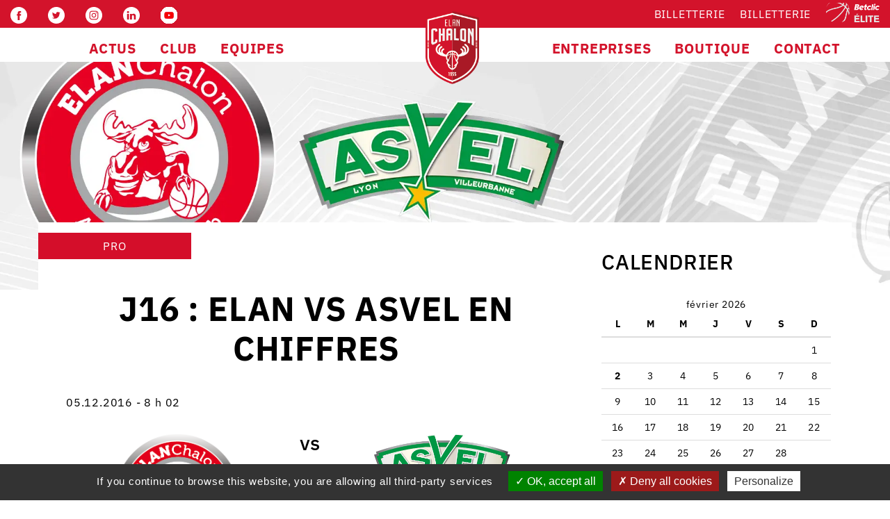

--- FILE ---
content_type: text/html; charset=UTF-8
request_url: https://www.elanchalon.com/elan-vs-asvel-en-chiffres/
body_size: 34130
content:
<!DOCTYPE html>
<html dir="ltr" lang="fr-FR" prefix="og: https://ogp.me/ns#">
<head><style>img.lazy{min-height:1px}</style><link href="https://www.elanchalon.com/wp-content/plugins/w3-total-cache/pub/js/lazyload.min.js" as="script">
    <meta http-equiv="content-type" content="text/html; charset=UTF-8" />
    <meta name="description" content="Au delà d&#039;un club" />
    <title>J16 : Elan vs ASVEL en chiffres - Elan Chalon</title>
    <meta http-equiv="X-UA-Compatible" content="IE=edge">
    <meta name="viewport" content="width=device-width, initial-scale=1.0">
    <LINK REL="SHORTCUT ICON" href="https://www.elanchalon.com/wp-content/uploads/2018/07/cropped-favicon-32x32.png">
    <link rel="pingback" href="https://www.elanchalon.com/xmlrpc.php" />
    <script data-cfasync="false" data-no-defer="1" data-no-minify="1" data-no-optimize="1">var ewww_webp_supported=!1;function check_webp_feature(A,e){var w;e=void 0!==e?e:function(){},ewww_webp_supported?e(ewww_webp_supported):((w=new Image).onload=function(){ewww_webp_supported=0<w.width&&0<w.height,e&&e(ewww_webp_supported)},w.onerror=function(){e&&e(!1)},w.src="data:image/webp;base64,"+{alpha:"UklGRkoAAABXRUJQVlA4WAoAAAAQAAAAAAAAAAAAQUxQSAwAAAARBxAR/Q9ERP8DAABWUDggGAAAABQBAJ0BKgEAAQAAAP4AAA3AAP7mtQAAAA=="}[A])}check_webp_feature("alpha");</script><script data-cfasync="false" data-no-defer="1" data-no-minify="1" data-no-optimize="1">var Arrive=function(c,w){"use strict";if(c.MutationObserver&&"undefined"!=typeof HTMLElement){var r,a=0,u=(r=HTMLElement.prototype.matches||HTMLElement.prototype.webkitMatchesSelector||HTMLElement.prototype.mozMatchesSelector||HTMLElement.prototype.msMatchesSelector,{matchesSelector:function(e,t){return e instanceof HTMLElement&&r.call(e,t)},addMethod:function(e,t,r){var a=e[t];e[t]=function(){return r.length==arguments.length?r.apply(this,arguments):"function"==typeof a?a.apply(this,arguments):void 0}},callCallbacks:function(e,t){t&&t.options.onceOnly&&1==t.firedElems.length&&(e=[e[0]]);for(var r,a=0;r=e[a];a++)r&&r.callback&&r.callback.call(r.elem,r.elem);t&&t.options.onceOnly&&1==t.firedElems.length&&t.me.unbindEventWithSelectorAndCallback.call(t.target,t.selector,t.callback)},checkChildNodesRecursively:function(e,t,r,a){for(var i,n=0;i=e[n];n++)r(i,t,a)&&a.push({callback:t.callback,elem:i}),0<i.childNodes.length&&u.checkChildNodesRecursively(i.childNodes,t,r,a)},mergeArrays:function(e,t){var r,a={};for(r in e)e.hasOwnProperty(r)&&(a[r]=e[r]);for(r in t)t.hasOwnProperty(r)&&(a[r]=t[r]);return a},toElementsArray:function(e){return e=void 0!==e&&("number"!=typeof e.length||e===c)?[e]:e}}),e=(l.prototype.addEvent=function(e,t,r,a){a={target:e,selector:t,options:r,callback:a,firedElems:[]};return this._beforeAdding&&this._beforeAdding(a),this._eventsBucket.push(a),a},l.prototype.removeEvent=function(e){for(var t,r=this._eventsBucket.length-1;t=this._eventsBucket[r];r--)e(t)&&(this._beforeRemoving&&this._beforeRemoving(t),(t=this._eventsBucket.splice(r,1))&&t.length&&(t[0].callback=null))},l.prototype.beforeAdding=function(e){this._beforeAdding=e},l.prototype.beforeRemoving=function(e){this._beforeRemoving=e},l),t=function(i,n){var o=new e,l=this,s={fireOnAttributesModification:!1};return o.beforeAdding(function(t){var e=t.target;e!==c.document&&e!==c||(e=document.getElementsByTagName("html")[0]);var r=new MutationObserver(function(e){n.call(this,e,t)}),a=i(t.options);r.observe(e,a),t.observer=r,t.me=l}),o.beforeRemoving(function(e){e.observer.disconnect()}),this.bindEvent=function(e,t,r){t=u.mergeArrays(s,t);for(var a=u.toElementsArray(this),i=0;i<a.length;i++)o.addEvent(a[i],e,t,r)},this.unbindEvent=function(){var r=u.toElementsArray(this);o.removeEvent(function(e){for(var t=0;t<r.length;t++)if(this===w||e.target===r[t])return!0;return!1})},this.unbindEventWithSelectorOrCallback=function(r){var a=u.toElementsArray(this),i=r,e="function"==typeof r?function(e){for(var t=0;t<a.length;t++)if((this===w||e.target===a[t])&&e.callback===i)return!0;return!1}:function(e){for(var t=0;t<a.length;t++)if((this===w||e.target===a[t])&&e.selector===r)return!0;return!1};o.removeEvent(e)},this.unbindEventWithSelectorAndCallback=function(r,a){var i=u.toElementsArray(this);o.removeEvent(function(e){for(var t=0;t<i.length;t++)if((this===w||e.target===i[t])&&e.selector===r&&e.callback===a)return!0;return!1})},this},i=new function(){var s={fireOnAttributesModification:!1,onceOnly:!1,existing:!1};function n(e,t,r){return!(!u.matchesSelector(e,t.selector)||(e._id===w&&(e._id=a++),-1!=t.firedElems.indexOf(e._id)))&&(t.firedElems.push(e._id),!0)}var c=(i=new t(function(e){var t={attributes:!1,childList:!0,subtree:!0};return e.fireOnAttributesModification&&(t.attributes=!0),t},function(e,i){e.forEach(function(e){var t=e.addedNodes,r=e.target,a=[];null!==t&&0<t.length?u.checkChildNodesRecursively(t,i,n,a):"attributes"===e.type&&n(r,i)&&a.push({callback:i.callback,elem:r}),u.callCallbacks(a,i)})})).bindEvent;return i.bindEvent=function(e,t,r){t=void 0===r?(r=t,s):u.mergeArrays(s,t);var a=u.toElementsArray(this);if(t.existing){for(var i=[],n=0;n<a.length;n++)for(var o=a[n].querySelectorAll(e),l=0;l<o.length;l++)i.push({callback:r,elem:o[l]});if(t.onceOnly&&i.length)return r.call(i[0].elem,i[0].elem);setTimeout(u.callCallbacks,1,i)}c.call(this,e,t,r)},i},o=new function(){var a={};function i(e,t){return u.matchesSelector(e,t.selector)}var n=(o=new t(function(){return{childList:!0,subtree:!0}},function(e,r){e.forEach(function(e){var t=e.removedNodes,e=[];null!==t&&0<t.length&&u.checkChildNodesRecursively(t,r,i,e),u.callCallbacks(e,r)})})).bindEvent;return o.bindEvent=function(e,t,r){t=void 0===r?(r=t,a):u.mergeArrays(a,t),n.call(this,e,t,r)},o};d(HTMLElement.prototype),d(NodeList.prototype),d(HTMLCollection.prototype),d(HTMLDocument.prototype),d(Window.prototype);var n={};return s(i,n,"unbindAllArrive"),s(o,n,"unbindAllLeave"),n}function l(){this._eventsBucket=[],this._beforeAdding=null,this._beforeRemoving=null}function s(e,t,r){u.addMethod(t,r,e.unbindEvent),u.addMethod(t,r,e.unbindEventWithSelectorOrCallback),u.addMethod(t,r,e.unbindEventWithSelectorAndCallback)}function d(e){e.arrive=i.bindEvent,s(i,e,"unbindArrive"),e.leave=o.bindEvent,s(o,e,"unbindLeave")}}(window,void 0),ewww_webp_supported=!1;function check_webp_feature(e,t){var r;ewww_webp_supported?t(ewww_webp_supported):((r=new Image).onload=function(){ewww_webp_supported=0<r.width&&0<r.height,t(ewww_webp_supported)},r.onerror=function(){t(!1)},r.src="data:image/webp;base64,"+{alpha:"UklGRkoAAABXRUJQVlA4WAoAAAAQAAAAAAAAAAAAQUxQSAwAAAARBxAR/Q9ERP8DAABWUDggGAAAABQBAJ0BKgEAAQAAAP4AAA3AAP7mtQAAAA==",animation:"UklGRlIAAABXRUJQVlA4WAoAAAASAAAAAAAAAAAAQU5JTQYAAAD/////AABBTk1GJgAAAAAAAAAAAAAAAAAAAGQAAABWUDhMDQAAAC8AAAAQBxAREYiI/gcA"}[e])}function ewwwLoadImages(e){if(e){for(var t=document.querySelectorAll(".batch-image img, .image-wrapper a, .ngg-pro-masonry-item a, .ngg-galleria-offscreen-seo-wrapper a"),r=0,a=t.length;r<a;r++)ewwwAttr(t[r],"data-src",t[r].getAttribute("data-webp")),ewwwAttr(t[r],"data-thumbnail",t[r].getAttribute("data-webp-thumbnail"));for(var i=document.querySelectorAll(".rev_slider ul li"),r=0,a=i.length;r<a;r++){ewwwAttr(i[r],"data-thumb",i[r].getAttribute("data-webp-thumb"));for(var n=1;n<11;)ewwwAttr(i[r],"data-param"+n,i[r].getAttribute("data-webp-param"+n)),n++}for(r=0,a=(i=document.querySelectorAll(".rev_slider img")).length;r<a;r++)ewwwAttr(i[r],"data-lazyload",i[r].getAttribute("data-webp-lazyload"));for(var o=document.querySelectorAll("div.woocommerce-product-gallery__image"),r=0,a=o.length;r<a;r++)ewwwAttr(o[r],"data-thumb",o[r].getAttribute("data-webp-thumb"))}for(var l=document.querySelectorAll("video"),r=0,a=l.length;r<a;r++)ewwwAttr(l[r],"poster",e?l[r].getAttribute("data-poster-webp"):l[r].getAttribute("data-poster-image"));for(var s,c=document.querySelectorAll("img.ewww_webp_lazy_load"),r=0,a=c.length;r<a;r++)e&&(ewwwAttr(c[r],"data-lazy-srcset",c[r].getAttribute("data-lazy-srcset-webp")),ewwwAttr(c[r],"data-srcset",c[r].getAttribute("data-srcset-webp")),ewwwAttr(c[r],"data-lazy-src",c[r].getAttribute("data-lazy-src-webp")),ewwwAttr(c[r],"data-src",c[r].getAttribute("data-src-webp")),ewwwAttr(c[r],"data-orig-file",c[r].getAttribute("data-webp-orig-file")),ewwwAttr(c[r],"data-medium-file",c[r].getAttribute("data-webp-medium-file")),ewwwAttr(c[r],"data-large-file",c[r].getAttribute("data-webp-large-file")),null!=(s=c[r].getAttribute("srcset"))&&!1!==s&&s.includes("R0lGOD")&&ewwwAttr(c[r],"src",c[r].getAttribute("data-lazy-src-webp"))),c[r].className=c[r].className.replace(/\bewww_webp_lazy_load\b/,"");for(var w=document.querySelectorAll(".ewww_webp"),r=0,a=w.length;r<a;r++)e?(ewwwAttr(w[r],"srcset",w[r].getAttribute("data-srcset-webp")),ewwwAttr(w[r],"src",w[r].getAttribute("data-src-webp")),ewwwAttr(w[r],"data-orig-file",w[r].getAttribute("data-webp-orig-file")),ewwwAttr(w[r],"data-medium-file",w[r].getAttribute("data-webp-medium-file")),ewwwAttr(w[r],"data-large-file",w[r].getAttribute("data-webp-large-file")),ewwwAttr(w[r],"data-large_image",w[r].getAttribute("data-webp-large_image")),ewwwAttr(w[r],"data-src",w[r].getAttribute("data-webp-src"))):(ewwwAttr(w[r],"srcset",w[r].getAttribute("data-srcset-img")),ewwwAttr(w[r],"src",w[r].getAttribute("data-src-img"))),w[r].className=w[r].className.replace(/\bewww_webp\b/,"ewww_webp_loaded");window.jQuery&&jQuery.fn.isotope&&jQuery.fn.imagesLoaded&&(jQuery(".fusion-posts-container-infinite").imagesLoaded(function(){jQuery(".fusion-posts-container-infinite").hasClass("isotope")&&jQuery(".fusion-posts-container-infinite").isotope()}),jQuery(".fusion-portfolio:not(.fusion-recent-works) .fusion-portfolio-wrapper").imagesLoaded(function(){jQuery(".fusion-portfolio:not(.fusion-recent-works) .fusion-portfolio-wrapper").isotope()}))}function ewwwWebPInit(e){ewwwLoadImages(e),ewwwNggLoadGalleries(e),document.arrive(".ewww_webp",function(){ewwwLoadImages(e)}),document.arrive(".ewww_webp_lazy_load",function(){ewwwLoadImages(e)}),document.arrive("videos",function(){ewwwLoadImages(e)}),"loading"==document.readyState?document.addEventListener("DOMContentLoaded",ewwwJSONParserInit):("undefined"!=typeof galleries&&ewwwNggParseGalleries(e),ewwwWooParseVariations(e))}function ewwwAttr(e,t,r){null!=r&&!1!==r&&e.setAttribute(t,r)}function ewwwJSONParserInit(){"undefined"!=typeof galleries&&check_webp_feature("alpha",ewwwNggParseGalleries),check_webp_feature("alpha",ewwwWooParseVariations)}function ewwwWooParseVariations(e){if(e)for(var t=document.querySelectorAll("form.variations_form"),r=0,a=t.length;r<a;r++){var i=t[r].getAttribute("data-product_variations"),n=!1;try{for(var o in i=JSON.parse(i))void 0!==i[o]&&void 0!==i[o].image&&(void 0!==i[o].image.src_webp&&(i[o].image.src=i[o].image.src_webp,n=!0),void 0!==i[o].image.srcset_webp&&(i[o].image.srcset=i[o].image.srcset_webp,n=!0),void 0!==i[o].image.full_src_webp&&(i[o].image.full_src=i[o].image.full_src_webp,n=!0),void 0!==i[o].image.gallery_thumbnail_src_webp&&(i[o].image.gallery_thumbnail_src=i[o].image.gallery_thumbnail_src_webp,n=!0),void 0!==i[o].image.thumb_src_webp&&(i[o].image.thumb_src=i[o].image.thumb_src_webp,n=!0));n&&ewwwAttr(t[r],"data-product_variations",JSON.stringify(i))}catch(e){}}}function ewwwNggParseGalleries(e){if(e)for(var t in galleries){var r=galleries[t];galleries[t].images_list=ewwwNggParseImageList(r.images_list)}}function ewwwNggLoadGalleries(e){e&&document.addEventListener("ngg.galleria.themeadded",function(e,t){window.ngg_galleria._create_backup=window.ngg_galleria.create,window.ngg_galleria.create=function(e,t){var r=$(e).data("id");return galleries["gallery_"+r].images_list=ewwwNggParseImageList(galleries["gallery_"+r].images_list),window.ngg_galleria._create_backup(e,t)}})}function ewwwNggParseImageList(e){for(var t in e){var r=e[t];if(void 0!==r["image-webp"]&&(e[t].image=r["image-webp"],delete e[t]["image-webp"]),void 0!==r["thumb-webp"]&&(e[t].thumb=r["thumb-webp"],delete e[t]["thumb-webp"]),void 0!==r.full_image_webp&&(e[t].full_image=r.full_image_webp,delete e[t].full_image_webp),void 0!==r.srcsets)for(var a in r.srcsets)nggSrcset=r.srcsets[a],void 0!==r.srcsets[a+"-webp"]&&(e[t].srcsets[a]=r.srcsets[a+"-webp"],delete e[t].srcsets[a+"-webp"]);if(void 0!==r.full_srcsets)for(var i in r.full_srcsets)nggFSrcset=r.full_srcsets[i],void 0!==r.full_srcsets[i+"-webp"]&&(e[t].full_srcsets[i]=r.full_srcsets[i+"-webp"],delete e[t].full_srcsets[i+"-webp"])}return e}check_webp_feature("alpha",ewwwWebPInit);</script>
		<!-- All in One SEO 4.6.4 - aioseo.com -->
		<meta name="description" content="Elan Chalon vs ASVEL dynamique des clubs 1 ème 8 victoires - 3 défaites 5 derniers matchs 3 victoires - 2 défaitesPro A : BCM Gravelines - Elan : 88-85Pro A : Elan - Pau-Orthez : 96-76Pro A : Hyères-Toulon - Elan : 59-69Europe : Lisbonne - Elan : 77-69Pro A : Elan - Limoges : 90-66 1" />
		<meta name="robots" content="max-image-preview:large" />
		<link rel="canonical" href="https://www.elanchalon.com/elan-vs-asvel-en-chiffres/" />
		<meta name="generator" content="All in One SEO (AIOSEO) 4.6.4" />
		<meta property="og:locale" content="fr_FR" />
		<meta property="og:site_name" content="Elan Chalon - Au delà d&#039;un club" />
		<meta property="og:type" content="article" />
		<meta property="og:title" content="J16 : Elan vs ASVEL en chiffres - Elan Chalon" />
		<meta property="og:description" content="Elan Chalon vs ASVEL dynamique des clubs 1 ème 8 victoires - 3 défaites 5 derniers matchs 3 victoires - 2 défaitesPro A : BCM Gravelines - Elan : 88-85Pro A : Elan - Pau-Orthez : 96-76Pro A : Hyères-Toulon - Elan : 59-69Europe : Lisbonne - Elan : 77-69Pro A : Elan - Limoges : 90-66 1" />
		<meta property="og:url" content="https://www.elanchalon.com/elan-vs-asvel-en-chiffres/" />
		<meta property="article:published_time" content="2016-12-05T07:02:19+00:00" />
		<meta property="article:modified_time" content="2020-09-22T13:25:13+00:00" />
		<meta name="twitter:card" content="summary_large_image" />
		<meta name="twitter:title" content="J16 : Elan vs ASVEL en chiffres - Elan Chalon" />
		<meta name="twitter:description" content="Elan Chalon vs ASVEL dynamique des clubs 1 ème 8 victoires - 3 défaites 5 derniers matchs 3 victoires - 2 défaitesPro A : BCM Gravelines - Elan : 88-85Pro A : Elan - Pau-Orthez : 96-76Pro A : Hyères-Toulon - Elan : 59-69Europe : Lisbonne - Elan : 77-69Pro A : Elan - Limoges : 90-66 1" />
		<script type="application/ld+json" class="aioseo-schema">
			{"@context":"https:\/\/schema.org","@graph":[{"@type":"BlogPosting","@id":"https:\/\/www.elanchalon.com\/elan-vs-asvel-en-chiffres\/#blogposting","name":"J16 : Elan vs ASVEL en chiffres - Elan Chalon","headline":"J16 : Elan vs ASVEL en chiffres","author":{"@id":"https:\/\/www.elanchalon.com\/author\/loic\/#author"},"publisher":{"@id":"https:\/\/www.elanchalon.com\/#organization"},"image":{"@type":"ImageObject","url":"https:\/\/www.elanchalon.com\/wp-content\/uploads\/2017\/10\/fd_ppt_simple-2_Asvel_533-1.jpg","width":800,"height":533},"datePublished":"2016-12-05T08:02:19+01:00","dateModified":"2020-09-22T14:25:13+01:00","inLanguage":"fr-FR","mainEntityOfPage":{"@id":"https:\/\/www.elanchalon.com\/elan-vs-asvel-en-chiffres\/#webpage"},"isPartOf":{"@id":"https:\/\/www.elanchalon.com\/elan-vs-asvel-en-chiffres\/#webpage"},"articleSection":"PRO, Z-ALL"},{"@type":"BreadcrumbList","@id":"https:\/\/www.elanchalon.com\/elan-vs-asvel-en-chiffres\/#breadcrumblist","itemListElement":[{"@type":"ListItem","@id":"https:\/\/www.elanchalon.com\/#listItem","position":1,"name":"Domicile","item":"https:\/\/www.elanchalon.com\/","nextItem":"https:\/\/www.elanchalon.com\/elan-vs-asvel-en-chiffres\/#listItem"},{"@type":"ListItem","@id":"https:\/\/www.elanchalon.com\/elan-vs-asvel-en-chiffres\/#listItem","position":2,"name":"J16 : Elan vs ASVEL en chiffres","previousItem":"https:\/\/www.elanchalon.com\/#listItem"}]},{"@type":"Organization","@id":"https:\/\/www.elanchalon.com\/#organization","name":"Elan Chalon","description":"Au del\u00e0 d'un club","url":"https:\/\/www.elanchalon.com\/"},{"@type":"Person","@id":"https:\/\/www.elanchalon.com\/author\/loic\/#author","url":"https:\/\/www.elanchalon.com\/author\/loic\/","name":"Lo\u00efc Michel"},{"@type":"WebPage","@id":"https:\/\/www.elanchalon.com\/elan-vs-asvel-en-chiffres\/#webpage","url":"https:\/\/www.elanchalon.com\/elan-vs-asvel-en-chiffres\/","name":"J16 : Elan vs ASVEL en chiffres - Elan Chalon","description":"Elan Chalon vs ASVEL dynamique des clubs 1 \u00e8me 8 victoires - 3 d\u00e9faites 5 derniers matchs 3 victoires - 2 d\u00e9faitesPro A : BCM Gravelines - Elan : 88-85Pro A : Elan - Pau-Orthez : 96-76Pro A : Hy\u00e8res-Toulon - Elan : 59-69Europe : Lisbonne - Elan : 77-69Pro A : Elan - Limoges : 90-66 1","inLanguage":"fr-FR","isPartOf":{"@id":"https:\/\/www.elanchalon.com\/#website"},"breadcrumb":{"@id":"https:\/\/www.elanchalon.com\/elan-vs-asvel-en-chiffres\/#breadcrumblist"},"author":{"@id":"https:\/\/www.elanchalon.com\/author\/loic\/#author"},"creator":{"@id":"https:\/\/www.elanchalon.com\/author\/loic\/#author"},"image":{"@type":"ImageObject","url":"https:\/\/www.elanchalon.com\/wp-content\/uploads\/2017\/10\/fd_ppt_simple-2_Asvel_533-1.jpg","@id":"https:\/\/www.elanchalon.com\/elan-vs-asvel-en-chiffres\/#mainImage","width":800,"height":533},"primaryImageOfPage":{"@id":"https:\/\/www.elanchalon.com\/elan-vs-asvel-en-chiffres\/#mainImage"},"datePublished":"2016-12-05T08:02:19+01:00","dateModified":"2020-09-22T14:25:13+01:00"},{"@type":"WebSite","@id":"https:\/\/www.elanchalon.com\/#website","url":"https:\/\/www.elanchalon.com\/","name":"Elan Chalon","description":"Au del\u00e0 d'un club","inLanguage":"fr-FR","publisher":{"@id":"https:\/\/www.elanchalon.com\/#organization"}}]}
		</script>
		<!-- All in One SEO -->

<link rel='dns-prefetch' href='//maps.googleapis.com' />
<link rel='dns-prefetch' href='//fonts.googleapis.com' />
<link href='https://fonts.gstatic.com' crossorigin rel='preconnect' />
<link rel="alternate" type="application/rss+xml" title="Elan Chalon &raquo; Flux" href="https://www.elanchalon.com/feed/" />
<link rel="alternate" type="application/rss+xml" title="Elan Chalon &raquo; Flux des commentaires" href="https://www.elanchalon.com/comments/feed/" />
<script type="text/javascript">
/* <![CDATA[ */
window._wpemojiSettings = {"baseUrl":"https:\/\/s.w.org\/images\/core\/emoji\/14.0.0\/72x72\/","ext":".png","svgUrl":"https:\/\/s.w.org\/images\/core\/emoji\/14.0.0\/svg\/","svgExt":".svg","source":{"concatemoji":"https:\/\/www.elanchalon.com\/wp-includes\/js\/wp-emoji-release.min.js?ver=6.4.7"}};
/*! This file is auto-generated */
!function(i,n){var o,s,e;function c(e){try{var t={supportTests:e,timestamp:(new Date).valueOf()};sessionStorage.setItem(o,JSON.stringify(t))}catch(e){}}function p(e,t,n){e.clearRect(0,0,e.canvas.width,e.canvas.height),e.fillText(t,0,0);var t=new Uint32Array(e.getImageData(0,0,e.canvas.width,e.canvas.height).data),r=(e.clearRect(0,0,e.canvas.width,e.canvas.height),e.fillText(n,0,0),new Uint32Array(e.getImageData(0,0,e.canvas.width,e.canvas.height).data));return t.every(function(e,t){return e===r[t]})}function u(e,t,n){switch(t){case"flag":return n(e,"\ud83c\udff3\ufe0f\u200d\u26a7\ufe0f","\ud83c\udff3\ufe0f\u200b\u26a7\ufe0f")?!1:!n(e,"\ud83c\uddfa\ud83c\uddf3","\ud83c\uddfa\u200b\ud83c\uddf3")&&!n(e,"\ud83c\udff4\udb40\udc67\udb40\udc62\udb40\udc65\udb40\udc6e\udb40\udc67\udb40\udc7f","\ud83c\udff4\u200b\udb40\udc67\u200b\udb40\udc62\u200b\udb40\udc65\u200b\udb40\udc6e\u200b\udb40\udc67\u200b\udb40\udc7f");case"emoji":return!n(e,"\ud83e\udef1\ud83c\udffb\u200d\ud83e\udef2\ud83c\udfff","\ud83e\udef1\ud83c\udffb\u200b\ud83e\udef2\ud83c\udfff")}return!1}function f(e,t,n){var r="undefined"!=typeof WorkerGlobalScope&&self instanceof WorkerGlobalScope?new OffscreenCanvas(300,150):i.createElement("canvas"),a=r.getContext("2d",{willReadFrequently:!0}),o=(a.textBaseline="top",a.font="600 32px Arial",{});return e.forEach(function(e){o[e]=t(a,e,n)}),o}function t(e){var t=i.createElement("script");t.src=e,t.defer=!0,i.head.appendChild(t)}"undefined"!=typeof Promise&&(o="wpEmojiSettingsSupports",s=["flag","emoji"],n.supports={everything:!0,everythingExceptFlag:!0},e=new Promise(function(e){i.addEventListener("DOMContentLoaded",e,{once:!0})}),new Promise(function(t){var n=function(){try{var e=JSON.parse(sessionStorage.getItem(o));if("object"==typeof e&&"number"==typeof e.timestamp&&(new Date).valueOf()<e.timestamp+604800&&"object"==typeof e.supportTests)return e.supportTests}catch(e){}return null}();if(!n){if("undefined"!=typeof Worker&&"undefined"!=typeof OffscreenCanvas&&"undefined"!=typeof URL&&URL.createObjectURL&&"undefined"!=typeof Blob)try{var e="postMessage("+f.toString()+"("+[JSON.stringify(s),u.toString(),p.toString()].join(",")+"));",r=new Blob([e],{type:"text/javascript"}),a=new Worker(URL.createObjectURL(r),{name:"wpTestEmojiSupports"});return void(a.onmessage=function(e){c(n=e.data),a.terminate(),t(n)})}catch(e){}c(n=f(s,u,p))}t(n)}).then(function(e){for(var t in e)n.supports[t]=e[t],n.supports.everything=n.supports.everything&&n.supports[t],"flag"!==t&&(n.supports.everythingExceptFlag=n.supports.everythingExceptFlag&&n.supports[t]);n.supports.everythingExceptFlag=n.supports.everythingExceptFlag&&!n.supports.flag,n.DOMReady=!1,n.readyCallback=function(){n.DOMReady=!0}}).then(function(){return e}).then(function(){var e;n.supports.everything||(n.readyCallback(),(e=n.source||{}).concatemoji?t(e.concatemoji):e.wpemoji&&e.twemoji&&(t(e.twemoji),t(e.wpemoji)))}))}((window,document),window._wpemojiSettings);
/* ]]> */
</script>
<style id='wp-emoji-styles-inline-css' type='text/css'>

	img.wp-smiley, img.emoji {
		display: inline !important;
		border: none !important;
		box-shadow: none !important;
		height: 1em !important;
		width: 1em !important;
		margin: 0 0.07em !important;
		vertical-align: -0.1em !important;
		background: none !important;
		padding: 0 !important;
	}
</style>
<link rel='stylesheet' id='embedpress_blocks-cgb-style-css-css' href='https://www.elanchalon.com/wp-content/plugins/embedpress/Gutenberg/dist/blocks.style.build.css?ver=1702408926' type='text/css' media='all' />
<link rel='stylesheet' id='embedpress-css' href='https://www.elanchalon.com/wp-content/plugins/embedpress/assets/css/embedpress.css?ver=6.4.7' type='text/css' media='all' />
<link rel='stylesheet' id='rp-public-styles-css' href='https://www.elanchalon.com/wp-content/plugins/reading-progress-bar/public/css/rp-public.css?ver=6.4.7' type='text/css' media='all' />
<style id='responsive-menu-inline-css' type='text/css'>
/** This file is major component of this plugin so please don't try to edit here. */
#rmp_menu_trigger-62945 {
  width: 55px;
  height: 55px;
  position: fixed;
  top: 15px;
  border-radius: 5px;
  display: none;
  text-decoration: none;
  right: 5%;
  background: #000000;
  transition: transform 0.5s, background-color 0.5s;
}
#rmp_menu_trigger-62945:hover, #rmp_menu_trigger-62945:focus {
  background: #000000;
  text-decoration: unset;
}
#rmp_menu_trigger-62945.is-active {
  background: #000000;
}
#rmp_menu_trigger-62945 .rmp-trigger-box {
  width: 25px;
  color: #ffffff;
}
#rmp_menu_trigger-62945 .rmp-trigger-icon-active, #rmp_menu_trigger-62945 .rmp-trigger-text-open {
  display: none;
}
#rmp_menu_trigger-62945.is-active .rmp-trigger-icon-active, #rmp_menu_trigger-62945.is-active .rmp-trigger-text-open {
  display: inline;
}
#rmp_menu_trigger-62945.is-active .rmp-trigger-icon-inactive, #rmp_menu_trigger-62945.is-active .rmp-trigger-text {
  display: none;
}
#rmp_menu_trigger-62945 .rmp-trigger-label {
  color: #ffffff;
  pointer-events: none;
  line-height: 13px;
  font-family: inherit;
  font-size: 14px;
  display: inline;
  text-transform: inherit;
}
#rmp_menu_trigger-62945 .rmp-trigger-label.rmp-trigger-label-top {
  display: block;
  margin-bottom: 12px;
}
#rmp_menu_trigger-62945 .rmp-trigger-label.rmp-trigger-label-bottom {
  display: block;
  margin-top: 12px;
}
#rmp_menu_trigger-62945 .responsive-menu-pro-inner {
  display: block;
}
#rmp_menu_trigger-62945 .responsive-menu-pro-inner, #rmp_menu_trigger-62945 .responsive-menu-pro-inner::before, #rmp_menu_trigger-62945 .responsive-menu-pro-inner::after {
  width: 25px;
  height: 3px;
  background-color: #ffffff;
  border-radius: 4px;
  position: absolute;
}
#rmp_menu_trigger-62945.is-active .responsive-menu-pro-inner, #rmp_menu_trigger-62945.is-active .responsive-menu-pro-inner::before, #rmp_menu_trigger-62945.is-active .responsive-menu-pro-inner::after {
  background-color: #ffffff;
}
#rmp_menu_trigger-62945:hover .responsive-menu-pro-inner, #rmp_menu_trigger-62945:hover .responsive-menu-pro-inner::before, #rmp_menu_trigger-62945:hover .responsive-menu-pro-inner::after {
  background-color: #ffffff;
}
#rmp_menu_trigger-62945 .responsive-menu-pro-inner::before {
  top: 10px;
}
#rmp_menu_trigger-62945 .responsive-menu-pro-inner::after {
  bottom: 10px;
}
#rmp_menu_trigger-62945.is-active .responsive-menu-pro-inner::after {
  bottom: 0;
}
/* Hamburger menu styling */
@media screen and (max-width: 1240px) {
  /** Menu Title Style */
  /** Menu Additional Content Style */
  #rmp_menu_trigger-62945 {
    display: block;
  }
  #rmp-container-62945 {
    position: fixed;
    top: 0;
    margin: 0;
    transition: transform 0.5s;
    overflow: auto;
    display: block;
    width: 60%;
    background-color: #f4f4f4;
    background-image: url("");
    height: 100%;
    right: 0;
    padding-top: 0px;
    padding-left: 0px;
    padding-bottom: 0px;
    padding-right: 0px;
  }
  #rmp-menu-wrap-62945 {
    padding-top: 0px;
    padding-left: 0px;
    padding-bottom: 0px;
    padding-right: 0px;
    background-color: #f4f4f4;
  }
  #rmp-menu-wrap-62945 .rmp-menu, #rmp-menu-wrap-62945 .rmp-submenu {
    width: 100%;
    box-sizing: border-box;
    margin: 0;
    padding: 0;
  }
  #rmp-menu-wrap-62945 .rmp-submenu-depth-1 .rmp-menu-item-link {
    padding-left: 10%;
  }
  #rmp-menu-wrap-62945 .rmp-submenu-depth-2 .rmp-menu-item-link {
    padding-left: 15%;
  }
  #rmp-menu-wrap-62945 .rmp-submenu-depth-3 .rmp-menu-item-link {
    padding-left: 20%;
  }
  #rmp-menu-wrap-62945 .rmp-submenu-depth-4 .rmp-menu-item-link {
    padding-left: 25%;
  }
  #rmp-menu-wrap-62945 .rmp-submenu.rmp-submenu-open {
    display: block;
  }
  #rmp-menu-wrap-62945 .rmp-menu-item {
    width: 100%;
    list-style: none;
    margin: 0;
  }
  #rmp-menu-wrap-62945 .rmp-menu-item-link {
    height: 40px;
    line-height: 40px;
    font-size: 13px;
    border-bottom: 1px solid #f4f4f4;
    font-family: inherit;
    color: #000000;
    text-align: left;
    background-color: #f4f4f4;
    font-weight: normal;
    letter-spacing: 0px;
    display: block;
    box-sizing: border-box;
    width: 100%;
    text-decoration: none;
    position: relative;
    overflow: hidden;
    transition: background-color 0.5s, border-color 0.5s, 0.5s;
    padding: 0 5%;
    padding-right: 50px;
  }
  #rmp-menu-wrap-62945 .rmp-menu-item-link:after, #rmp-menu-wrap-62945 .rmp-menu-item-link:before {
    display: none;
  }
  #rmp-menu-wrap-62945 .rmp-menu-item-link:hover {
    color: #ffffff;
    border-color: #ffffff;
    background-color: #d3132b;
  }
  #rmp-menu-wrap-62945 .rmp-menu-item-link:focus {
    outline: none;
    border-color: unset;
    box-shadow: unset;
  }
  #rmp-menu-wrap-62945 .rmp-menu-item-link .rmp-font-icon {
    height: 40px;
    line-height: 40px;
    margin-right: 10px;
    font-size: 13px;
  }
  #rmp-menu-wrap-62945 .rmp-menu-current-item .rmp-menu-item-link {
    color: #ffffff;
    border-color: #ffffff;
    background-color: #d3132b;
  }
  #rmp-menu-wrap-62945 .rmp-menu-current-item .rmp-menu-item-link:hover {
    color: #ffffff;
    border-color: #000000;
    background-color: #d3132b;
  }
  #rmp-menu-wrap-62945 .rmp-menu-subarrow {
    position: absolute;
    top: 0;
    bottom: 0;
    text-align: center;
    overflow: hidden;
    background-size: cover;
    overflow: hidden;
    right: 0;
    border-left-style: solid;
    border-left-color: #212121;
    border-left-width: 1px;
    height: 39px;
    width: 40px;
    color: #ffffff;
    background-color: #212121;
  }
  #rmp-menu-wrap-62945 .rmp-menu-subarrow:hover {
    color: #ffffff;
    border-color: #3f3f3f;
    background-color: #3f3f3f;
  }
  #rmp-menu-wrap-62945 .rmp-menu-subarrow .rmp-font-icon {
    margin-right: unset;
  }
  #rmp-menu-wrap-62945 .rmp-menu-subarrow * {
    vertical-align: middle;
    line-height: 39px;
  }
  #rmp-menu-wrap-62945 .rmp-menu-subarrow-active {
    display: block;
    background-size: cover;
    color: #ffffff;
    border-color: #212121;
    background-color: #212121;
  }
  #rmp-menu-wrap-62945 .rmp-menu-subarrow-active:hover {
    color: #ffffff;
    border-color: #3f3f3f;
    background-color: #3f3f3f;
  }
  #rmp-menu-wrap-62945 .rmp-submenu {
    display: none;
  }
  #rmp-menu-wrap-62945 .rmp-submenu .rmp-menu-item-link {
    height: 40px;
    line-height: 40px;
    letter-spacing: 0px;
    font-size: 13px;
    border-bottom: 1px solid #212121;
    font-family: inherit;
    font-weight: normal;
    color: #ffffff;
    text-align: left;
    background-color: #212121;
  }
  #rmp-menu-wrap-62945 .rmp-submenu .rmp-menu-item-link:hover {
    color: #ffffff;
    border-color: #212121;
    background-color: #3f3f3f;
  }
  #rmp-menu-wrap-62945 .rmp-submenu .rmp-menu-current-item .rmp-menu-item-link {
    color: #ffffff;
    border-color: #212121;
    background-color: #212121;
  }
  #rmp-menu-wrap-62945 .rmp-submenu .rmp-menu-current-item .rmp-menu-item-link:hover {
    color: #ffffff;
    border-color: #3f3f3f;
    background-color: #3f3f3f;
  }
  #rmp-menu-wrap-62945 .rmp-submenu .rmp-menu-subarrow {
    right: 0;
    border-right: unset;
    border-left-style: solid;
    border-left-color: #212121;
    border-left-width: 1px;
    height: 39px;
    line-height: 39px;
    width: 40px;
    color: #ffffff;
    background-color: #212121;
  }
  #rmp-menu-wrap-62945 .rmp-submenu .rmp-menu-subarrow:hover {
    color: #ffffff;
    border-color: #3f3f3f;
    background-color: #3f3f3f;
  }
  #rmp-menu-wrap-62945 .rmp-submenu .rmp-menu-subarrow-active {
    color: #ffffff;
    border-color: #212121;
    background-color: #212121;
  }
  #rmp-menu-wrap-62945 .rmp-submenu .rmp-menu-subarrow-active:hover {
    color: #ffffff;
    border-color: #3f3f3f;
    background-color: #3f3f3f;
  }
  #rmp-menu-wrap-62945 .rmp-menu-item-description {
    margin: 0;
    padding: 5px 5%;
    opacity: 0.8;
    color: #000000;
  }
  #rmp-search-box-62945 {
    display: block;
    padding-top: 0px;
    padding-left: 5%;
    padding-bottom: 0px;
    padding-right: 5%;
  }
  #rmp-search-box-62945 .rmp-search-form {
    margin: 0;
  }
  #rmp-search-box-62945 .rmp-search-box {
    background: #ffffff;
    border: 1px solid #dadada;
    color: #333333;
    width: 100%;
    padding: 0 5%;
    border-radius: 30px;
    height: 45px;
    -webkit-appearance: none;
  }
  #rmp-search-box-62945 .rmp-search-box::placeholder {
    color: #c7c7cd;
  }
  #rmp-search-box-62945 .rmp-search-box:focus {
    background-color: #ffffff;
    outline: 2px solid #dadada;
    color: #333333;
  }
  #rmp-menu-title-62945 {
    background-color: #000000;
    color: #ffffff;
    text-align: left;
    font-size: 16px;
    padding-top: 10%;
    padding-left: 5%;
    padding-bottom: 0%;
    padding-right: 5%;
    font-weight: 400;
    transition: background-color 0.5s, border-color 0.5s, color 0.5s;
  }
  #rmp-menu-title-62945:hover {
    background-color: #000000;
    color: #ffffff;
  }
  #rmp-menu-title-62945 > .rmp-menu-title-link {
    color: #ffffff;
    width: 100%;
    background-color: unset;
    text-decoration: none;
  }
  #rmp-menu-title-62945 > .rmp-menu-title-link:hover {
    color: #ffffff;
  }
  #rmp-menu-title-62945 .rmp-font-icon {
    font-size: 16px;
  }
  #rmp-menu-additional-content-62945 {
    padding-top: 0px;
    padding-left: 5%;
    padding-bottom: 0px;
    padding-right: 5%;
    color: #ffffff;
    text-align: center;
    font-size: 16px;
  }
}
/**
This file contents common styling of menus.
*/
.rmp-container {
  display: none;
  visibility: visible;
  padding: 0px 0px 0px 0px;
  z-index: 99998;
  transition: all 0.3s;
  /** Scrolling bar in menu setting box **/
}
.rmp-container.rmp-fade-top, .rmp-container.rmp-fade-left, .rmp-container.rmp-fade-right, .rmp-container.rmp-fade-bottom {
  display: none;
}
.rmp-container.rmp-slide-left, .rmp-container.rmp-push-left {
  transform: translateX(-100%);
  -ms-transform: translateX(-100%);
  -webkit-transform: translateX(-100%);
  -moz-transform: translateX(-100%);
}
.rmp-container.rmp-slide-left.rmp-menu-open, .rmp-container.rmp-push-left.rmp-menu-open {
  transform: translateX(0);
  -ms-transform: translateX(0);
  -webkit-transform: translateX(0);
  -moz-transform: translateX(0);
}
.rmp-container.rmp-slide-right, .rmp-container.rmp-push-right {
  transform: translateX(100%);
  -ms-transform: translateX(100%);
  -webkit-transform: translateX(100%);
  -moz-transform: translateX(100%);
}
.rmp-container.rmp-slide-right.rmp-menu-open, .rmp-container.rmp-push-right.rmp-menu-open {
  transform: translateX(0);
  -ms-transform: translateX(0);
  -webkit-transform: translateX(0);
  -moz-transform: translateX(0);
}
.rmp-container.rmp-slide-top, .rmp-container.rmp-push-top {
  transform: translateY(-100%);
  -ms-transform: translateY(-100%);
  -webkit-transform: translateY(-100%);
  -moz-transform: translateY(-100%);
}
.rmp-container.rmp-slide-top.rmp-menu-open, .rmp-container.rmp-push-top.rmp-menu-open {
  transform: translateY(0);
  -ms-transform: translateY(0);
  -webkit-transform: translateY(0);
  -moz-transform: translateY(0);
}
.rmp-container.rmp-slide-bottom, .rmp-container.rmp-push-bottom {
  transform: translateY(100%);
  -ms-transform: translateY(100%);
  -webkit-transform: translateY(100%);
  -moz-transform: translateY(100%);
}
.rmp-container.rmp-slide-bottom.rmp-menu-open, .rmp-container.rmp-push-bottom.rmp-menu-open {
  transform: translateX(0);
  -ms-transform: translateX(0);
  -webkit-transform: translateX(0);
  -moz-transform: translateX(0);
}
.rmp-container::-webkit-scrollbar {
  width: 0px;
}
.rmp-container ::-webkit-scrollbar-track {
  box-shadow: inset 0 0 5px transparent;
}
.rmp-container ::-webkit-scrollbar-thumb {
  background: transparent;
}
.rmp-container ::-webkit-scrollbar-thumb:hover {
  background: transparent;
}
.rmp-container .rmp-menu-wrap .rmp-menu {
  transition: none;
  border-radius: 0;
  box-shadow: none;
  background: none;
  border: 0;
  bottom: auto;
  box-sizing: border-box;
  clip: auto;
  color: #666;
  display: block;
  float: none;
  font-family: inherit;
  font-size: 14px;
  height: auto;
  left: auto;
  line-height: 1.7;
  list-style-type: none;
  margin: 0;
  min-height: auto;
  max-height: none;
  opacity: 1;
  outline: none;
  overflow: visible;
  padding: 0;
  position: relative;
  pointer-events: auto;
  right: auto;
  text-align: left;
  text-decoration: none;
  text-indent: 0;
  text-transform: none;
  transform: none;
  top: auto;
  visibility: inherit;
  width: auto;
  word-wrap: break-word;
  white-space: normal;
}
.rmp-container .rmp-menu-additional-content {
  display: block;
  word-break: break-word;
}
.rmp-container .rmp-menu-title {
  display: flex;
  flex-direction: column;
}
.rmp-container .rmp-menu-title .rmp-menu-title-image {
  max-width: 100%;
  margin-bottom: 15px;
  display: block;
  margin: auto;
  margin-bottom: 15px;
}
button.rmp_menu_trigger {
  z-index: 999999;
  overflow: hidden;
  outline: none;
  border: 0;
  display: none;
  margin: 0;
  transition: transform 0.5s, background-color 0.5s;
  padding: 0;
}
button.rmp_menu_trigger .responsive-menu-pro-inner::before, button.rmp_menu_trigger .responsive-menu-pro-inner::after {
  content: "";
  display: block;
}
button.rmp_menu_trigger .responsive-menu-pro-inner::before {
  top: 10px;
}
button.rmp_menu_trigger .responsive-menu-pro-inner::after {
  bottom: 10px;
}
button.rmp_menu_trigger .rmp-trigger-box {
  width: 40px;
  display: inline-block;
  position: relative;
  pointer-events: none;
  vertical-align: super;
}
.admin-bar .rmp-container, .admin-bar .rmp_menu_trigger {
  margin-top: 32px !important;
}
@media screen and (max-width: 782px) {
  .admin-bar .rmp-container, .admin-bar .rmp_menu_trigger {
    margin-top: 46px !important;
  }
}
/*  Menu Trigger Boring Animation */
.rmp-menu-trigger-boring .responsive-menu-pro-inner {
  transition-property: none;
}
.rmp-menu-trigger-boring .responsive-menu-pro-inner::after, .rmp-menu-trigger-boring .responsive-menu-pro-inner::before {
  transition-property: none;
}
.rmp-menu-trigger-boring.is-active .responsive-menu-pro-inner {
  transform: rotate(45deg);
}
.rmp-menu-trigger-boring.is-active .responsive-menu-pro-inner:before {
  top: 0;
  opacity: 0;
}
.rmp-menu-trigger-boring.is-active .responsive-menu-pro-inner:after {
  bottom: 0;
  transform: rotate(-90deg);
}

</style>
<link rel='stylesheet' id='dashicons-css' href='https://www.elanchalon.com/wp-includes/css/dashicons.min.css?ver=6.4.7' type='text/css' media='all' />
<link rel='stylesheet' id='sportspress-general-css' href='//www.elanchalon.com/wp-content/plugins/sportspress/assets/css/sportspress.css?ver=2.3.2' type='text/css' media='all' />
<link rel='stylesheet' id='sportspress-icons-css' href='//www.elanchalon.com/wp-content/plugins/sportspress/assets/css/icons.css?ver=2.2' type='text/css' media='all' />
<link rel='stylesheet' id='sportspress-roboto-css' href='//fonts.googleapis.com/css?family=Roboto%3A400%2C500&#038;subset=cyrillic%2Ccyrillic-ext%2Cgreek%2Cgreek-ext%2Clatin-ext%2Cvietnamese&#038;ver=2.3' type='text/css' media='all' />
<link rel='stylesheet' id='sportspress-style-css' href='//www.elanchalon.com/wp-content/plugins/sportspress/assets/css/sportspress-style.css?ver=2.3' type='text/css' media='all' />
<link rel='stylesheet' id='sportspress-style-ltr-css' href='//www.elanchalon.com/wp-content/plugins/sportspress/assets/css/sportspress-style-ltr.css?ver=2.3' type='text/css' media='all' />
<link rel='stylesheet' id='bootstrap.css-css' href='https://www.elanchalon.com/wp-content/themes/ElanChalon/css/bootstrap.css?ver=1' type='text/css' media='all' />
<link rel='stylesheet' id='stylesheet-css' href='https://www.elanchalon.com/wp-content/themes/ElanChalon/style.css?ver=1' type='text/css' media='all' />
<link rel='stylesheet' id='fancybox-css' href='https://www.elanchalon.com/wp-content/plugins/easy-fancybox/fancybox/1.5.4/jquery.fancybox.min.css?ver=6.4.7' type='text/css' media='screen' />
<link rel='stylesheet' id='plyr-css' href='https://www.elanchalon.com/wp-content/plugins/embedpress/assets/css/plyr.css?ver=6.4.7' type='text/css' media='all' />
<link rel='stylesheet' id='elementor-icons-css' href='https://www.elanchalon.com/wp-content/plugins/elementor/assets/lib/eicons/css/elementor-icons.min.css?ver=5.34.0' type='text/css' media='all' />
<link rel='stylesheet' id='elementor-frontend-css' href='https://www.elanchalon.com/wp-content/plugins/elementor/assets/css/frontend.min.css?ver=3.26.3' type='text/css' media='all' />
<style id='elementor-frontend-inline-css' type='text/css'>
.elementor-kit-32617{--e-global-color-primary:#6EC1E4;--e-global-color-secondary:#54595F;--e-global-color-text:#7A7A7A;--e-global-color-accent:#61CE70;--e-global-color-2a7f2ebd:#4054B2;--e-global-color-2520cc7e:#23A455;--e-global-color-3f06bfb8:#000;--e-global-color-a3fe1b8:#FFF;--e-global-color-585cc97:#A8082A;--e-global-typography-primary-font-family:"Roboto";--e-global-typography-primary-font-weight:600;--e-global-typography-secondary-font-family:"Roboto Slab";--e-global-typography-secondary-font-weight:400;--e-global-typography-text-font-family:"Roboto";--e-global-typography-text-font-weight:400;--e-global-typography-accent-font-family:"Roboto";--e-global-typography-accent-font-weight:500;}.elementor-section.elementor-section-boxed > .elementor-container{max-width:1140px;}.e-con{--container-max-width:1140px;}.elementor-widget:not(:last-child){margin-block-end:20px;}.elementor-element{--widgets-spacing:20px 20px;--widgets-spacing-row:20px;--widgets-spacing-column:20px;}{}h1.entry-title{display:var(--page-title-display);}@media(max-width:1024px){.elementor-section.elementor-section-boxed > .elementor-container{max-width:1024px;}.e-con{--container-max-width:1024px;}}@media(max-width:767px){.elementor-section.elementor-section-boxed > .elementor-container{max-width:767px;}.e-con{--container-max-width:767px;}}
.elementor-6049 .elementor-element.elementor-element-x23ca5c > .elementor-container{max-width:1140px;}.elementor-6049 .elementor-element.elementor-element-pxvwnux > .elementor-container > .elementor-column > .elementor-widget-wrap{align-content:center;align-items:center;}.elementor-6049 .elementor-element.elementor-element-pxvwnux > .elementor-container{max-width:1140px;}.elementor-6049 .elementor-element.elementor-element-ubitc5q{text-align:center;}.elementor-6049 .elementor-element.elementor-element-ubitc5q img{max-width:65%;opacity:1;}.elementor-6049 .elementor-element.elementor-element-z9acsfz{text-align:center;}.elementor-6049 .elementor-element.elementor-element-z9acsfz .elementor-heading-title{color:#dd3333;}.elementor-6049 .elementor-element.elementor-element-8qaf2vn{text-align:center;}.elementor-6049 .elementor-element.elementor-element-pbn51di{text-align:center;}.elementor-6049 .elementor-element.elementor-element-pbn51di img{max-width:71%;opacity:1;}.elementor-6049 .elementor-element.elementor-element-wf7yahv{text-align:center;}.elementor-6049 .elementor-element.elementor-element-wf7yahv .elementor-heading-title{color:#328249;}.elementor-6049 .elementor-element.elementor-element-552ey1f{--divider-border-style:dashed;--divider-border-width:1px;}.elementor-6049 .elementor-element.elementor-element-552ey1f .elementor-divider-separator{width:100%;}.elementor-6049 .elementor-element.elementor-element-552ey1f .elementor-divider{padding-block-start:15px;padding-block-end:15px;}.elementor-6049 .elementor-element.elementor-element-d6kzytp > .elementor-container{max-width:1140px;}.elementor-6049 .elementor-element.elementor-element-rqyj78t .elementor-icon-wrapper{text-align:right;}.elementor-6049 .elementor-element.elementor-element-rqyj78t.elementor-view-stacked .elementor-icon{background-color:#dd3333;}.elementor-6049 .elementor-element.elementor-element-rqyj78t.elementor-view-framed .elementor-icon, .elementor-6049 .elementor-element.elementor-element-rqyj78t.elementor-view-default .elementor-icon{color:#dd3333;border-color:#dd3333;}.elementor-6049 .elementor-element.elementor-element-rqyj78t.elementor-view-framed .elementor-icon, .elementor-6049 .elementor-element.elementor-element-rqyj78t.elementor-view-default .elementor-icon svg{fill:#dd3333;}.elementor-6049 .elementor-element.elementor-element-rqyj78t .elementor-icon{font-size:48px;}.elementor-6049 .elementor-element.elementor-element-rqyj78t .elementor-icon svg{height:48px;}.elementor-6049 .elementor-element.elementor-element-rqyj78t .elementor-icon i, .elementor-6049 .elementor-element.elementor-element-rqyj78t .elementor-icon svg{transform:rotate(0deg);}.elementor-6049 .elementor-element.elementor-element-18eeoj9{text-align:left;}.elementor-6049 .elementor-element.elementor-element-18eeoj9 .elementor-heading-title{font-size:45px;letter-spacing:0px;color:#515151;}.elementor-6049 .elementor-element.elementor-element-zwy6gp9 > .elementor-container{max-width:1140px;}.elementor-6049 .elementor-element.elementor-element-ypfjcp3{--divider-border-style:solid;--divider-border-width:1px;}.elementor-6049 .elementor-element.elementor-element-ypfjcp3 .elementor-divider-separator{width:100%;}.elementor-6049 .elementor-element.elementor-element-ypfjcp3 .elementor-divider{padding-block-start:15px;padding-block-end:15px;}.elementor-6049 .elementor-element.elementor-element-9yqlbej{text-align:center;}.elementor-6049 .elementor-element.elementor-element-9yqlbej .elementor-heading-title{color:#dd3333;}.elementor-6049 .elementor-element.elementor-element-k7929uw{--divider-border-style:solid;--divider-border-width:1px;}.elementor-6049 .elementor-element.elementor-element-k7929uw .elementor-divider-separator{width:100%;}.elementor-6049 .elementor-element.elementor-element-k7929uw .elementor-divider{padding-block-start:15px;padding-block-end:15px;}.elementor-6049 .elementor-element.elementor-element-wvlg8ma{text-align:center;}.elementor-6049 .elementor-element.elementor-element-wvlg8ma .elementor-heading-title{color:#328249;}.elementor-6049 .elementor-element.elementor-element-l58ouzu{--divider-border-style:solid;--divider-border-width:1px;}.elementor-6049 .elementor-element.elementor-element-l58ouzu .elementor-divider-separator{width:100%;}.elementor-6049 .elementor-element.elementor-element-l58ouzu .elementor-divider{padding-block-start:15px;padding-block-end:15px;}.elementor-6049 .elementor-element.elementor-element-v2u08c0 > .elementor-container{max-width:1140px;}.elementor-6049 .elementor-element.elementor-element-dsfln5r .elementor-icon-wrapper{text-align:right;}.elementor-6049 .elementor-element.elementor-element-dsfln5r.elementor-view-stacked .elementor-icon{background-color:#dd3333;}.elementor-6049 .elementor-element.elementor-element-dsfln5r.elementor-view-framed .elementor-icon, .elementor-6049 .elementor-element.elementor-element-dsfln5r.elementor-view-default .elementor-icon{color:#dd3333;border-color:#dd3333;}.elementor-6049 .elementor-element.elementor-element-dsfln5r.elementor-view-framed .elementor-icon, .elementor-6049 .elementor-element.elementor-element-dsfln5r.elementor-view-default .elementor-icon svg{fill:#dd3333;}.elementor-6049 .elementor-element.elementor-element-dsfln5r .elementor-icon{font-size:48px;}.elementor-6049 .elementor-element.elementor-element-dsfln5r .elementor-icon svg{height:48px;}.elementor-6049 .elementor-element.elementor-element-dsfln5r .elementor-icon i, .elementor-6049 .elementor-element.elementor-element-dsfln5r .elementor-icon svg{transform:rotate(0deg);}.elementor-6049 .elementor-element.elementor-element-8lks3as{text-align:left;}.elementor-6049 .elementor-element.elementor-element-8lks3as .elementor-heading-title{font-size:45px;letter-spacing:0px;color:#515151;}.elementor-6049 .elementor-element.elementor-element-w2klecg > .elementor-container{max-width:1140px;}.elementor-6049 .elementor-element.elementor-element-u4rjczv{--spacer-size:13px;}.elementor-6049 .elementor-element.elementor-element-wsmubda{text-align:center;}.elementor-6049 .elementor-element.elementor-element-wsmubda img{max-width:70%;opacity:1;}.elementor-6049 .elementor-element.elementor-element-kegmx9i{--divider-border-style:solid;--divider-border-width:1px;}.elementor-6049 .elementor-element.elementor-element-kegmx9i .elementor-divider-separator{width:100%;}.elementor-6049 .elementor-element.elementor-element-kegmx9i .elementor-divider{padding-block-start:15px;padding-block-end:15px;}.elementor-6049 .elementor-element.elementor-element-xrjb3qe{text-align:center;}.elementor-6049 .elementor-element.elementor-element-xrjb3qe img{max-width:70%;opacity:1;}.elementor-6049 .elementor-element.elementor-element-2iwyif8{font-size:21px;font-weight:bold;text-transform:uppercase;}.elementor-6049 .elementor-element.elementor-element-mrczn1z{font-size:24px;}.elementor-6049 .elementor-element.elementor-element-job9iuk{--divider-border-style:solid;--divider-border-width:1px;}.elementor-6049 .elementor-element.elementor-element-job9iuk .elementor-divider-separator{width:100%;}.elementor-6049 .elementor-element.elementor-element-job9iuk .elementor-divider{padding-block-start:15px;padding-block-end:15px;}.elementor-6049 .elementor-element.elementor-element-6w3u4ah{color:#275bad;font-size:24px;}.elementor-6049 .elementor-element.elementor-element-jpf3bsd{font-size:21px;font-weight:bold;text-transform:uppercase;}.elementor-6049 .elementor-element.elementor-element-xkytso8{font-size:24px;}.elementor-6049 .elementor-element.elementor-element-ywvbhyq{--divider-border-style:solid;--divider-border-width:1px;}.elementor-6049 .elementor-element.elementor-element-ywvbhyq .elementor-divider-separator{width:100%;}.elementor-6049 .elementor-element.elementor-element-ywvbhyq .elementor-divider{padding-block-start:15px;padding-block-end:15px;}.elementor-6049 .elementor-element.elementor-element-az4mvya{color:#275bad;font-size:24px;}.elementor-6049 .elementor-element.elementor-element-zexozho{font-size:21px;font-weight:bold;text-transform:uppercase;}.elementor-6049 .elementor-element.elementor-element-wtroc0t{font-size:24px;}.elementor-6049 .elementor-element.elementor-element-jzwka6a{--divider-border-style:solid;--divider-border-width:1px;}.elementor-6049 .elementor-element.elementor-element-jzwka6a .elementor-divider-separator{width:100%;}.elementor-6049 .elementor-element.elementor-element-jzwka6a .elementor-divider{padding-block-start:15px;padding-block-end:15px;}.elementor-6049 .elementor-element.elementor-element-qfvetop{color:#275bad;font-size:24px;}.elementor-6049 .elementor-element.elementor-element-d9iw751{font-size:21px;font-weight:bold;text-transform:uppercase;}.elementor-6049 .elementor-element.elementor-element-5jo3lgi{font-size:24px;}.elementor-6049 .elementor-element.elementor-element-qrn85z7{--divider-border-style:solid;--divider-border-width:1px;}.elementor-6049 .elementor-element.elementor-element-qrn85z7 .elementor-divider-separator{width:100%;}.elementor-6049 .elementor-element.elementor-element-qrn85z7 .elementor-divider{padding-block-start:15px;padding-block-end:15px;}.elementor-6049 .elementor-element.elementor-element-lkszdpl{color:#275bad;font-size:24px;}.elementor-6049 .elementor-element.elementor-element-7u0i6h3{font-size:21px;font-weight:bold;text-transform:uppercase;}.elementor-6049 .elementor-element.elementor-element-03zy6kc{font-size:24px;}.elementor-6049 .elementor-element.elementor-element-i5m2gyk{--divider-border-style:solid;--divider-border-width:1px;}.elementor-6049 .elementor-element.elementor-element-i5m2gyk .elementor-divider-separator{width:100%;}.elementor-6049 .elementor-element.elementor-element-i5m2gyk .elementor-divider{padding-block-start:15px;padding-block-end:15px;}.elementor-6049 .elementor-element.elementor-element-mri80ym{color:#275bad;font-size:24px;}.elementor-6049 .elementor-element.elementor-element-zjurnlv > .elementor-container{max-width:1140px;}.elementor-6049 .elementor-element.elementor-element-85yxj8n{--divider-border-style:solid;--divider-border-width:1px;}.elementor-6049 .elementor-element.elementor-element-85yxj8n .elementor-divider-separator{width:100%;}.elementor-6049 .elementor-element.elementor-element-85yxj8n .elementor-divider{padding-block-start:15px;padding-block-end:15px;}.elementor-6049 .elementor-element.elementor-element-7sliw0v > .elementor-container{max-width:1140px;}.elementor-6049 .elementor-element.elementor-element-oe1kgqs .elementor-icon-wrapper{text-align:right;}.elementor-6049 .elementor-element.elementor-element-oe1kgqs.elementor-view-stacked .elementor-icon{background-color:#dd3333;}.elementor-6049 .elementor-element.elementor-element-oe1kgqs.elementor-view-framed .elementor-icon, .elementor-6049 .elementor-element.elementor-element-oe1kgqs.elementor-view-default .elementor-icon{color:#dd3333;border-color:#dd3333;}.elementor-6049 .elementor-element.elementor-element-oe1kgqs.elementor-view-framed .elementor-icon, .elementor-6049 .elementor-element.elementor-element-oe1kgqs.elementor-view-default .elementor-icon svg{fill:#dd3333;}.elementor-6049 .elementor-element.elementor-element-oe1kgqs .elementor-icon{font-size:48px;}.elementor-6049 .elementor-element.elementor-element-oe1kgqs .elementor-icon svg{height:48px;}.elementor-6049 .elementor-element.elementor-element-oe1kgqs .elementor-icon i, .elementor-6049 .elementor-element.elementor-element-oe1kgqs .elementor-icon svg{transform:rotate(0deg);}.elementor-6049 .elementor-element.elementor-element-t89t422{text-align:left;}.elementor-6049 .elementor-element.elementor-element-t89t422 .elementor-heading-title{font-size:45px;letter-spacing:0px;color:#515151;}.elementor-6049 .elementor-element.elementor-element-x99nxjh > .elementor-container{max-width:1140px;}.elementor-6049 .elementor-element.elementor-element-os0ozkw{--spacer-size:180px;}.elementor-6049 .elementor-element.elementor-element-40z4x7o{text-align:center;}.elementor-6049 .elementor-element.elementor-element-40z4x7o img{max-width:100%;opacity:1;}.elementor-6049 .elementor-element.elementor-element-lxfft95{--divider-border-style:solid;--divider-border-width:1px;}.elementor-6049 .elementor-element.elementor-element-lxfft95 .elementor-divider-separator{width:100%;}.elementor-6049 .elementor-element.elementor-element-lxfft95 .elementor-divider{padding-block-start:15px;padding-block-end:15px;}.elementor-6049 .elementor-element.elementor-element-0zh37t2{text-align:center;}.elementor-6049 .elementor-element.elementor-element-0zh37t2 img{max-width:100%;opacity:1;}.elementor-6049 .elementor-element.elementor-element-y7fs1fe{font-size:21px;font-weight:bold;text-transform:uppercase;}.elementor-6049 .elementor-element.elementor-element-n0bfcvt{text-align:center;}.elementor-6049 .elementor-element.elementor-element-n0bfcvt img{max-width:100%;opacity:1;}.elementor-6049 .elementor-element.elementor-element-rcdkybs{--divider-border-style:solid;--divider-border-width:1px;}.elementor-6049 .elementor-element.elementor-element-rcdkybs .elementor-divider-separator{width:100%;}.elementor-6049 .elementor-element.elementor-element-rcdkybs .elementor-divider{padding-block-start:15px;padding-block-end:15px;}.elementor-6049 .elementor-element.elementor-element-de13gf7{text-align:center;}.elementor-6049 .elementor-element.elementor-element-de13gf7 img{max-width:100%;opacity:1;}.elementor-6049 .elementor-element.elementor-element-zaypet0{font-size:21px;font-weight:bold;text-transform:uppercase;}.elementor-6049 .elementor-element.elementor-element-hqfa2ek{text-align:center;}.elementor-6049 .elementor-element.elementor-element-hqfa2ek img{max-width:100%;opacity:1;}.elementor-6049 .elementor-element.elementor-element-lfawmth{--divider-border-style:solid;--divider-border-width:1px;}.elementor-6049 .elementor-element.elementor-element-lfawmth .elementor-divider-separator{width:100%;}.elementor-6049 .elementor-element.elementor-element-lfawmth .elementor-divider{padding-block-start:15px;padding-block-end:15px;}.elementor-6049 .elementor-element.elementor-element-n51ct4p{text-align:center;}.elementor-6049 .elementor-element.elementor-element-n51ct4p img{max-width:100%;opacity:1;}.elementor-6049 .elementor-element.elementor-element-1gcu0da{font-size:21px;font-weight:bold;text-transform:uppercase;}.elementor-6049 .elementor-element.elementor-element-vkea1nd{text-align:center;}.elementor-6049 .elementor-element.elementor-element-vkea1nd img{max-width:100%;opacity:1;}.elementor-6049 .elementor-element.elementor-element-i9qy5mp{--divider-border-style:solid;--divider-border-width:1px;}.elementor-6049 .elementor-element.elementor-element-i9qy5mp .elementor-divider-separator{width:100%;}.elementor-6049 .elementor-element.elementor-element-i9qy5mp .elementor-divider{padding-block-start:15px;padding-block-end:15px;}.elementor-6049 .elementor-element.elementor-element-poai883{text-align:center;}.elementor-6049 .elementor-element.elementor-element-poai883 img{max-width:100%;opacity:1;}.elementor-6049 .elementor-element.elementor-element-w7urc3b{font-size:21px;font-weight:bold;text-transform:uppercase;}.elementor-6049 .elementor-element.elementor-element-d169maf{text-align:center;}.elementor-6049 .elementor-element.elementor-element-d169maf img{max-width:100%;opacity:1;}.elementor-6049 .elementor-element.elementor-element-58dkoqb{--divider-border-style:solid;--divider-border-width:1px;}.elementor-6049 .elementor-element.elementor-element-58dkoqb .elementor-divider-separator{width:100%;}.elementor-6049 .elementor-element.elementor-element-58dkoqb .elementor-divider{padding-block-start:15px;padding-block-end:15px;}.elementor-6049 .elementor-element.elementor-element-nnle9jr{text-align:center;}.elementor-6049 .elementor-element.elementor-element-nnle9jr img{max-width:100%;opacity:1;}.elementor-6049 .elementor-element.elementor-element-g82fomq{font-size:21px;font-weight:bold;text-transform:uppercase;}.elementor-6049 .elementor-element.elementor-element-6lsotkm{text-align:center;}.elementor-6049 .elementor-element.elementor-element-6lsotkm img{max-width:100%;opacity:1;}.elementor-6049 .elementor-element.elementor-element-xls9ayg{--divider-border-style:solid;--divider-border-width:1px;}.elementor-6049 .elementor-element.elementor-element-xls9ayg .elementor-divider-separator{width:100%;}.elementor-6049 .elementor-element.elementor-element-xls9ayg .elementor-divider{padding-block-start:15px;padding-block-end:15px;}.elementor-6049 .elementor-element.elementor-element-zyut4en{text-align:center;}.elementor-6049 .elementor-element.elementor-element-zyut4en img{max-width:100%;opacity:1;}.elementor-6049 .elementor-element.elementor-element-ztxiufq > .elementor-container{max-width:1140px;}.elementor-6049 .elementor-element.elementor-element-aq8qe2w{--divider-border-style:solid;--divider-border-width:1px;}.elementor-6049 .elementor-element.elementor-element-aq8qe2w .elementor-divider-separator{width:100%;}.elementor-6049 .elementor-element.elementor-element-aq8qe2w .elementor-divider{padding-block-start:15px;padding-block-end:15px;}.elementor-6049 .elementor-element.elementor-element-upz77jy > .elementor-container{max-width:1140px;min-height:0px;}.elementor-6049 .elementor-element.elementor-element-g6zuv0k .elementor-icon-wrapper{text-align:right;}.elementor-6049 .elementor-element.elementor-element-g6zuv0k.elementor-view-stacked .elementor-icon{background-color:#dd3333;}.elementor-6049 .elementor-element.elementor-element-g6zuv0k.elementor-view-framed .elementor-icon, .elementor-6049 .elementor-element.elementor-element-g6zuv0k.elementor-view-default .elementor-icon{color:#dd3333;border-color:#dd3333;}.elementor-6049 .elementor-element.elementor-element-g6zuv0k.elementor-view-framed .elementor-icon, .elementor-6049 .elementor-element.elementor-element-g6zuv0k.elementor-view-default .elementor-icon svg{fill:#dd3333;}.elementor-6049 .elementor-element.elementor-element-g6zuv0k .elementor-icon{font-size:48px;}.elementor-6049 .elementor-element.elementor-element-g6zuv0k .elementor-icon svg{height:48px;}.elementor-6049 .elementor-element.elementor-element-g6zuv0k .elementor-icon i, .elementor-6049 .elementor-element.elementor-element-g6zuv0k .elementor-icon svg{transform:rotate(0deg);}.elementor-6049 .elementor-element.elementor-element-w8suuyv{text-align:left;}.elementor-6049 .elementor-element.elementor-element-w8suuyv .elementor-heading-title{font-size:45px;letter-spacing:0px;color:#515151;}.elementor-6049 .elementor-element.elementor-element-wkph2k2 > .elementor-container{max-width:1140px;}.elementor-6049 .elementor-element.elementor-element-apt6ju8{--spacer-size:10px;}.elementor-6049 .elementor-element.elementor-element-3njav85 .elementor-counter-number-wrapper{color:#dd3333;font-size:68px;font-weight:bold;}.elementor-6049 .elementor-element.elementor-element-3njav85 .elementor-counter-title{font-size:23px;font-weight:bold;}.elementor-6049 .elementor-element.elementor-element-9ir814k{--divider-border-style:solid;--divider-border-width:1px;}.elementor-6049 .elementor-element.elementor-element-9ir814k .elementor-divider-separator{width:100%;}.elementor-6049 .elementor-element.elementor-element-9ir814k .elementor-divider{padding-block-start:15px;padding-block-end:15px;}.elementor-6049 .elementor-element.elementor-element-210gc3v{--divider-border-style:solid;--divider-border-width:1px;}.elementor-6049 .elementor-element.elementor-element-210gc3v .elementor-divider-separator{width:100%;}.elementor-6049 .elementor-element.elementor-element-210gc3v .elementor-divider{padding-block-start:15px;padding-block-end:15px;}@media(min-width:768px){.elementor-6049 .elementor-element.elementor-element-e863h0q{width:44.118%;}.elementor-6049 .elementor-element.elementor-element-zr6s3u0{width:12.059%;}.elementor-6049 .elementor-element.elementor-element-2duwvo9{width:43.824%;}.elementor-6049 .elementor-element.elementor-element-36vpdgo{width:23.676%;}.elementor-6049 .elementor-element.elementor-element-jf4gkwr{width:76.323%;}.elementor-6049 .elementor-element.elementor-element-06r87yq{width:43.971%;}.elementor-6049 .elementor-element.elementor-element-qspfb17{width:12.059%;}.elementor-6049 .elementor-element.elementor-element-kd4me0z{width:43.971%;}.elementor-6049 .elementor-element.elementor-element-57o6bfu{width:35.588%;}.elementor-6049 .elementor-element.elementor-element-7bunrhg{width:64.411%;}.elementor-6049 .elementor-element.elementor-element-9r2vsfb{width:38.088%;}.elementor-6049 .elementor-element.elementor-element-sizv7fk{width:61.911%;}.elementor-6049 .elementor-element.elementor-element-bmsun9z{width:33.235%;}.elementor-6049 .elementor-element.elementor-element-kvmmujq{width:66.764%;}}@media(max-width:1024px){.elementor-6049 .elementor-element.elementor-element-ubitc5q{text-align:center;}.elementor-6049 .elementor-element.elementor-element-pbn51di{text-align:center;}.elementor-6049 .elementor-element.elementor-element-rqyj78t .elementor-icon-wrapper{text-align:center;}.elementor-6049 .elementor-element.elementor-element-dsfln5r .elementor-icon-wrapper{text-align:center;}.elementor-6049 .elementor-element.elementor-element-u4rjczv{--spacer-size:50px;}.elementor-6049 .elementor-element.elementor-element-wsmubda{text-align:center;}.elementor-6049 .elementor-element.elementor-element-xrjb3qe{text-align:center;}.elementor-6049 .elementor-element.elementor-element-oe1kgqs .elementor-icon-wrapper{text-align:center;}.elementor-6049 .elementor-element.elementor-element-os0ozkw{--spacer-size:50px;}.elementor-6049 .elementor-element.elementor-element-40z4x7o{text-align:center;}.elementor-6049 .elementor-element.elementor-element-0zh37t2{text-align:center;}.elementor-6049 .elementor-element.elementor-element-n0bfcvt{text-align:center;}.elementor-6049 .elementor-element.elementor-element-de13gf7{text-align:center;}.elementor-6049 .elementor-element.elementor-element-hqfa2ek{text-align:center;}.elementor-6049 .elementor-element.elementor-element-n51ct4p{text-align:center;}.elementor-6049 .elementor-element.elementor-element-vkea1nd{text-align:center;}.elementor-6049 .elementor-element.elementor-element-poai883{text-align:center;}.elementor-6049 .elementor-element.elementor-element-d169maf{text-align:center;}.elementor-6049 .elementor-element.elementor-element-nnle9jr{text-align:center;}.elementor-6049 .elementor-element.elementor-element-6lsotkm{text-align:center;}.elementor-6049 .elementor-element.elementor-element-zyut4en{text-align:center;}.elementor-6049 .elementor-element.elementor-element-g6zuv0k .elementor-icon-wrapper{text-align:center;}.elementor-6049 .elementor-element.elementor-element-apt6ju8{--spacer-size:50px;}}@media(max-width:767px){.elementor-6049 .elementor-element.elementor-element-ubitc5q{text-align:center;}.elementor-6049 .elementor-element.elementor-element-pbn51di{text-align:center;}.elementor-6049 .elementor-element.elementor-element-rqyj78t .elementor-icon-wrapper{text-align:center;}.elementor-6049 .elementor-element.elementor-element-dsfln5r .elementor-icon-wrapper{text-align:center;}.elementor-6049 .elementor-element.elementor-element-u4rjczv{--spacer-size:50px;}.elementor-6049 .elementor-element.elementor-element-wsmubda{text-align:center;}.elementor-6049 .elementor-element.elementor-element-xrjb3qe{text-align:center;}.elementor-6049 .elementor-element.elementor-element-oe1kgqs .elementor-icon-wrapper{text-align:center;}.elementor-6049 .elementor-element.elementor-element-os0ozkw{--spacer-size:50px;}.elementor-6049 .elementor-element.elementor-element-40z4x7o{text-align:center;}.elementor-6049 .elementor-element.elementor-element-0zh37t2{text-align:center;}.elementor-6049 .elementor-element.elementor-element-n0bfcvt{text-align:center;}.elementor-6049 .elementor-element.elementor-element-de13gf7{text-align:center;}.elementor-6049 .elementor-element.elementor-element-hqfa2ek{text-align:center;}.elementor-6049 .elementor-element.elementor-element-n51ct4p{text-align:center;}.elementor-6049 .elementor-element.elementor-element-vkea1nd{text-align:center;}.elementor-6049 .elementor-element.elementor-element-poai883{text-align:center;}.elementor-6049 .elementor-element.elementor-element-d169maf{text-align:center;}.elementor-6049 .elementor-element.elementor-element-nnle9jr{text-align:center;}.elementor-6049 .elementor-element.elementor-element-6lsotkm{text-align:center;}.elementor-6049 .elementor-element.elementor-element-zyut4en{text-align:center;}.elementor-6049 .elementor-element.elementor-element-g6zuv0k .elementor-icon-wrapper{text-align:center;}.elementor-6049 .elementor-element.elementor-element-apt6ju8{--spacer-size:50px;}}
</style>
<link rel='stylesheet' id='embedpress-elementor-css-css' href='https://www.elanchalon.com/wp-content/plugins/embedpress/assets/css/embedpress-elementor.css?ver=3.9.5' type='text/css' media='all' />
<link rel='stylesheet' id='font-awesome-5-all-css' href='https://www.elanchalon.com/wp-content/plugins/elementor/assets/lib/font-awesome/css/all.min.css?ver=3.26.3' type='text/css' media='all' />
<link rel='stylesheet' id='font-awesome-4-shim-css' href='https://www.elanchalon.com/wp-content/plugins/elementor/assets/lib/font-awesome/css/v4-shims.min.css?ver=3.26.3' type='text/css' media='all' />
<link rel='stylesheet' id='widget-image-css' href='https://www.elanchalon.com/wp-content/plugins/elementor/assets/css/widget-image.min.css?ver=3.26.3' type='text/css' media='all' />
<link rel='stylesheet' id='widget-heading-css' href='https://www.elanchalon.com/wp-content/plugins/elementor/assets/css/widget-heading.min.css?ver=3.26.3' type='text/css' media='all' />
<link rel='stylesheet' id='widget-divider-css' href='https://www.elanchalon.com/wp-content/plugins/elementor/assets/css/widget-divider.min.css?ver=3.26.3' type='text/css' media='all' />
<link rel='stylesheet' id='widget-counter-css' href='https://www.elanchalon.com/wp-content/plugins/elementor/assets/css/widget-counter.min.css?ver=3.26.3' type='text/css' media='all' />
<link rel='stylesheet' id='widget-text-editor-css' href='https://www.elanchalon.com/wp-content/plugins/elementor/assets/css/widget-text-editor.min.css?ver=3.26.3' type='text/css' media='all' />
<link rel='stylesheet' id='widget-spacer-css' href='https://www.elanchalon.com/wp-content/plugins/elementor/assets/css/widget-spacer.min.css?ver=3.26.3' type='text/css' media='all' />
<link rel='stylesheet' id='eael-general-css' href='https://www.elanchalon.com/wp-content/plugins/essential-addons-for-elementor-lite/assets/front-end/css/view/general.min.css?ver=5.9.1' type='text/css' media='all' />
<link rel='stylesheet' id='google-fonts-1-css' href='https://fonts.googleapis.com/css?family=Roboto%3A100%2C100italic%2C200%2C200italic%2C300%2C300italic%2C400%2C400italic%2C500%2C500italic%2C600%2C600italic%2C700%2C700italic%2C800%2C800italic%2C900%2C900italic%7CRoboto+Slab%3A100%2C100italic%2C200%2C200italic%2C300%2C300italic%2C400%2C400italic%2C500%2C500italic%2C600%2C600italic%2C700%2C700italic%2C800%2C800italic%2C900%2C900italic&#038;display=auto&#038;ver=6.4.7' type='text/css' media='all' />
<link rel='stylesheet' id='elementor-icons-shared-0-css' href='https://www.elanchalon.com/wp-content/plugins/elementor/assets/lib/font-awesome/css/fontawesome.min.css?ver=5.15.3' type='text/css' media='all' />
<link rel='stylesheet' id='elementor-icons-fa-solid-css' href='https://www.elanchalon.com/wp-content/plugins/elementor/assets/lib/font-awesome/css/solid.min.css?ver=5.15.3' type='text/css' media='all' />
<link rel="preconnect" href="https://fonts.gstatic.com/" crossorigin><style type="text/css"></style><script type="text/javascript" src="https://maps.googleapis.com/maps/api/js?key=AIzaSyB7AN6UWIOI5a7c9yhdg9pd4w4D2YyIRx0&amp;ver=6.4.7" id="gmaps-js"></script>
<script type="text/javascript" src="https://www.elanchalon.com/wp-includes/js/jquery/jquery.min.js?ver=3.7.1" id="jquery-core-js"></script>
<script type="text/javascript" src="https://www.elanchalon.com/wp-includes/js/jquery/jquery-migrate.min.js?ver=3.4.1" id="jquery-migrate-js"></script>
<script type="text/javascript" src="https://www.elanchalon.com/wp-content/plugins/embedpress/assets/js/plyr.polyfilled.js?ver=1" id="plyr.polyfilled-js"></script>
<script type="text/javascript" src="https://www.elanchalon.com/wp-content/plugins/reading-progress-bar/public/js/rp-public.js?ver=6.4.7" id="rp-public-scripts-js"></script>
<script type="text/javascript" id="rmp_menu_scripts-js-extra">
/* <![CDATA[ */
var rmp_menu = {"ajaxURL":"https:\/\/www.elanchalon.com\/wp-admin\/admin-ajax.php","wp_nonce":"07e04ce655","menu":[{"menu_theme":null,"theme_type":"default","theme_location_menu":"","submenu_submenu_arrow_width":"40","submenu_submenu_arrow_width_unit":"px","submenu_submenu_arrow_height":"39","submenu_submenu_arrow_height_unit":"px","submenu_arrow_position":"right","submenu_sub_arrow_background_colour":"#212121","submenu_sub_arrow_background_hover_colour":"#3f3f3f","submenu_sub_arrow_background_colour_active":"#212121","submenu_sub_arrow_background_hover_colour_active":"#3f3f3f","submenu_sub_arrow_border_width":"1","submenu_sub_arrow_border_width_unit":"px","submenu_sub_arrow_border_colour":"#212121","submenu_sub_arrow_border_hover_colour":"#3f3f3f","submenu_sub_arrow_border_colour_active":"#212121","submenu_sub_arrow_border_hover_colour_active":"#3f3f3f","submenu_sub_arrow_shape_colour":"#ffffff","submenu_sub_arrow_shape_hover_colour":"#ffffff","submenu_sub_arrow_shape_colour_active":"#ffffff","submenu_sub_arrow_shape_hover_colour_active":"#ffffff","use_header_bar":"off","header_bar_items_order":"{\"logo\":\"on\",\"title\":\"on\",\"search\":\"on\",\"html content\":\"on\"}","header_bar_title":"","header_bar_html_content":"","header_bar_logo":"","header_bar_logo_link":"","header_bar_logo_width":"","header_bar_logo_width_unit":"%","header_bar_logo_height":"","header_bar_logo_height_unit":"px","header_bar_height":"80","header_bar_height_unit":"px","header_bar_padding":{"top":"0px","right":"5%","bottom":"0px","left":"5%"},"header_bar_font":"","header_bar_font_size":"14","header_bar_font_size_unit":"px","header_bar_text_color":"#ffffff","header_bar_background_color":"#ffffff","header_bar_breakpoint":"800","header_bar_position_type":"fixed","header_bar_adjust_page":null,"header_bar_scroll_enable":"off","header_bar_scroll_background_color":"#36bdf6","mobile_breakpoint":"600","tablet_breakpoint":"1240","transition_speed":"0.5","sub_menu_speed":"0.2","show_menu_on_page_load":"","menu_disable_scrolling":"off","menu_overlay":"off","menu_overlay_colour":"rgba(0, 0, 0, 0.7)","desktop_menu_width":"","desktop_menu_width_unit":"%","desktop_menu_positioning":"fixed","desktop_menu_side":"","desktop_menu_to_hide":"","use_current_theme_location":"off","mega_menu":{"225":"off","227":"off","229":"off","228":"off","226":"off"},"desktop_submenu_open_animation":"fade","desktop_submenu_open_animation_speed":"100ms","desktop_submenu_open_on_click":"","desktop_menu_hide_and_show":"","menu_name":"Default Menu","menu_to_use":"menu-mobile","different_menu_for_mobile":"off","menu_to_use_in_mobile":"main-menu","use_mobile_menu":"on","use_tablet_menu":"on","use_desktop_menu":"","menu_display_on":"all-pages","menu_to_hide":"","submenu_descriptions_on":"","custom_walker":"","menu_background_colour":"#f4f4f4","menu_depth":"5","smooth_scroll_on":"off","smooth_scroll_speed":"500","menu_font_icons":[],"menu_links_height":"40","menu_links_height_unit":"px","menu_links_line_height":"40","menu_links_line_height_unit":"px","menu_depth_0":"5","menu_depth_0_unit":"%","menu_font_size":"13","menu_font_size_unit":"px","menu_font":"","menu_font_weight":"normal","menu_text_alignment":"left","menu_text_letter_spacing":"","menu_word_wrap":"off","menu_link_colour":"#000000","menu_link_hover_colour":"#ffffff","menu_current_link_colour":"#ffffff","menu_current_link_hover_colour":"#ffffff","menu_item_background_colour":"#f4f4f4","menu_item_background_hover_colour":"#d3132b","menu_current_item_background_colour":"#d3132b","menu_current_item_background_hover_colour":"#d3132b","menu_border_width":"1","menu_border_width_unit":"px","menu_item_border_colour":"#f4f4f4","menu_item_border_colour_hover":"#ffffff","menu_current_item_border_colour":"#ffffff","menu_current_item_border_hover_colour":"#000000","submenu_links_height":"40","submenu_links_height_unit":"px","submenu_links_line_height":"40","submenu_links_line_height_unit":"px","menu_depth_side":"left","menu_depth_1":"10","menu_depth_1_unit":"%","menu_depth_2":"15","menu_depth_2_unit":"%","menu_depth_3":"20","menu_depth_3_unit":"%","menu_depth_4":"25","menu_depth_4_unit":"%","submenu_item_background_colour":"#212121","submenu_item_background_hover_colour":"#3f3f3f","submenu_current_item_background_colour":"#212121","submenu_current_item_background_hover_colour":"#3f3f3f","submenu_border_width":"1","submenu_border_width_unit":"px","submenu_item_border_colour":"#212121","submenu_item_border_colour_hover":"#212121","submenu_current_item_border_colour":"#212121","submenu_current_item_border_hover_colour":"#3f3f3f","submenu_font_size":"13","submenu_font_size_unit":"px","submenu_font":"","submenu_font_weight":"normal","submenu_text_letter_spacing":"","submenu_text_alignment":"left","submenu_link_colour":"#ffffff","submenu_link_hover_colour":"#ffffff","submenu_current_link_colour":"#ffffff","submenu_current_link_hover_colour":"#ffffff","inactive_arrow_shape":"\u25bc","active_arrow_shape":"\u25b2","inactive_arrow_font_icon":"","active_arrow_font_icon":"","inactive_arrow_image":"","active_arrow_image":"","submenu_arrow_width":"40","submenu_arrow_width_unit":"px","submenu_arrow_height":"39","submenu_arrow_height_unit":"px","arrow_position":"right","menu_sub_arrow_shape_colour":"#ffffff","menu_sub_arrow_shape_hover_colour":"#ffffff","menu_sub_arrow_shape_colour_active":"#ffffff","menu_sub_arrow_shape_hover_colour_active":"#ffffff","menu_sub_arrow_border_width":"1","menu_sub_arrow_border_width_unit":"px","menu_sub_arrow_border_colour":"#212121","menu_sub_arrow_border_hover_colour":"#3f3f3f","menu_sub_arrow_border_colour_active":"#212121","menu_sub_arrow_border_hover_colour_active":"#3f3f3f","menu_sub_arrow_background_colour":"#212121","menu_sub_arrow_background_hover_colour":"#3f3f3f","menu_sub_arrow_background_colour_active":"#212121","menu_sub_arrow_background_hover_colour_active":"#3f3f3f","fade_submenus":"off","fade_submenus_side":"left","fade_submenus_delay":"100","fade_submenus_speed":"500","use_slide_effect":"off","slide_effect_back_to_text":"Back","accordion_animation":"off","auto_expand_all_submenus":"off","auto_expand_current_submenus":"off","menu_item_click_to_trigger_submenu":"off","button_width":"55","button_width_unit":"px","button_height":"55","button_height_unit":"px","button_background_colour":"#000000","button_background_colour_hover":"#000000","button_background_colour_active":"#000000","toggle_button_border_radius":"5","button_transparent_background":"off","button_left_or_right":"right","button_position_type":"fixed","button_distance_from_side":"5","button_distance_from_side_unit":"%","button_top":"15","button_top_unit":"px","button_push_with_animation":"off","button_click_animation":"boring","button_line_margin":"5","button_line_margin_unit":"px","button_line_width":"25","button_line_width_unit":"px","button_line_height":"3","button_line_height_unit":"px","button_line_colour":"#ffffff","button_line_colour_hover":"#ffffff","button_line_colour_active":"#ffffff","button_font_icon":"","button_font_icon_when_clicked":"","button_image":"","button_image_when_clicked":"","button_title":"","button_title_open":"","button_title_position":"left","menu_container_columns":"","button_font":"","button_font_size":"14","button_font_size_unit":"px","button_title_line_height":"13","button_title_line_height_unit":"px","button_text_colour":"#ffffff","button_trigger_type_click":"on","button_trigger_type_hover":"off","button_click_trigger":"#responsive-menu-button","items_order":{"title":"","menu":"on","search":"","additional content":""},"menu_title":"MENU : ","menu_title_link":"","menu_title_link_location":"_self","menu_title_image":"","menu_title_font_icon":"","menu_title_section_padding":{"top":"10%","right":"5%","bottom":"0%","left":"5%"},"menu_title_background_colour":"#000000","menu_title_background_hover_colour":"#000000","menu_title_font_size":"16","menu_title_font_size_unit":"px","menu_title_alignment":"left","menu_title_font_weight":"400","menu_title_font_family":"","menu_title_colour":"#ffffff","menu_title_hover_colour":"#ffffff","menu_title_image_width":"","menu_title_image_width_unit":"%","menu_title_image_height":"","menu_title_image_height_unit":"px","menu_additional_content":"","menu_additional_section_padding":{"left":"5%","top":"0px","right":"5%","bottom":"0px"},"menu_additional_content_font_size":"16","menu_additional_content_font_size_unit":"px","menu_additional_content_alignment":"center","menu_additional_content_colour":"#ffffff","menu_search_box_text":"Search","menu_search_box_code":"","menu_search_section_padding":{"left":"5%","top":"0px","right":"5%","bottom":"0px"},"menu_search_box_height":"45","menu_search_box_height_unit":"px","menu_search_box_border_radius":"30","menu_search_box_text_colour":"#333333","menu_search_box_background_colour":"#ffffff","menu_search_box_placeholder_colour":"#c7c7cd","menu_search_box_border_colour":"#dadada","menu_section_padding":{"top":"0px","right":"0px","bottom":"0px","left":"0px"},"menu_width":"60","menu_width_unit":"%","menu_maximum_width":"","menu_maximum_width_unit":"px","menu_minimum_width":"","menu_minimum_width_unit":"px","menu_auto_height":"off","menu_container_padding":{"top":"0px","right":"0px","bottom":"0px","left":"0px"},"menu_container_background_colour":"#f4f4f4","menu_background_image":"","animation_type":"slide","menu_appear_from":"right","animation_speed":"0.5","page_wrapper":"","menu_close_on_body_click":"off","menu_close_on_scroll":"off","menu_close_on_link_click":"off","enable_touch_gestures":"","active_arrow_font_icon_type":"font-awesome","active_arrow_image_alt":"","admin_theme":"dark","breakpoint":"1240","button_font_icon_type":"font-awesome","button_font_icon_when_clicked_type":"font-awesome","button_image_alt":"","button_image_alt_when_clicked":"","button_trigger_type":"click","custom_css":"","desktop_menu_options":"{\"33041\":{\"type\":\"standard\",\"width\":\"auto\",\"parent_background_colour\":\"\",\"parent_background_image\":\"\"},\"33032\":{\"type\":\"standard\",\"width\":\"auto\",\"parent_background_colour\":\"\",\"parent_background_image\":\"\"},\"33033\":{\"type\":\"standard\",\"width\":\"auto\",\"parent_background_colour\":\"\",\"parent_background_image\":\"\"},\"33034\":{\"type\":\"standard\",\"width\":\"auto\",\"parent_background_colour\":\"\",\"parent_background_image\":\"\"},\"33038\":{\"type\":\"standard\",\"width\":\"auto\",\"parent_background_colour\":\"\",\"parent_background_image\":\"\"},\"34170\":{\"type\":\"standard\",\"width\":\"auto\",\"parent_background_colour\":\"\",\"parent_background_image\":\"\"},\"33036\":{\"type\":\"standard\",\"width\":\"auto\",\"parent_background_colour\":\"\",\"parent_background_image\":\"\"},\"33037\":{\"type\":\"standard\",\"width\":\"auto\",\"parent_background_colour\":\"\",\"parent_background_image\":\"\"},\"34168\":{\"type\":\"standard\",\"width\":\"auto\",\"parent_background_colour\":\"\",\"parent_background_image\":\"\"},\"34169\":{\"type\":\"standard\",\"width\":\"auto\",\"parent_background_colour\":\"\",\"parent_background_image\":\"\"},\"34171\":{\"type\":\"standard\",\"width\":\"auto\",\"parent_background_colour\":\"\",\"parent_background_image\":\"\"},\"34172\":{\"type\":\"standard\",\"width\":\"auto\",\"parent_background_colour\":\"\",\"parent_background_image\":\"\"},\"34173\":{\"type\":\"standard\",\"width\":\"auto\",\"parent_background_colour\":\"\",\"parent_background_image\":\"\"},\"34174\":{\"type\":\"standard\",\"width\":\"auto\",\"parent_background_colour\":\"\",\"parent_background_image\":\"\"},\"34175\":{\"type\":\"standard\",\"width\":\"auto\",\"parent_background_colour\":\"\",\"parent_background_image\":\"\"}}","excluded_pages":null,"external_files":"off","header_bar_logo_alt":"","hide_on_desktop":"off","hide_on_mobile":"off","inactive_arrow_font_icon_type":"font-awesome","inactive_arrow_image_alt":"","keyboard_shortcut_close_menu":"27,37","keyboard_shortcut_open_menu":"32,39","menu_adjust_for_wp_admin_bar":"off","menu_depth_5":"30","menu_depth_5_unit":"%","menu_title_font_icon_type":"font-awesome","menu_title_image_alt":"","minify_scripts":"off","mobile_only":"off","remove_bootstrap":"","remove_fontawesome":"","scripts_in_footer":"off","shortcode":"off","single_menu_font":"","single_menu_font_size":"14","single_menu_font_size_unit":"px","single_menu_height":"80","single_menu_height_unit":"px","single_menu_item_background_colour":"#ffffff","single_menu_item_background_colour_hover":"#ffffff","single_menu_item_link_colour":"#000000","single_menu_item_link_colour_hover":"#000000","single_menu_item_submenu_background_colour":"#ffffff","single_menu_item_submenu_background_colour_hover":"#ffffff","single_menu_item_submenu_link_colour":"#000000","single_menu_item_submenu_link_colour_hover":"#000000","single_menu_line_height":"80","single_menu_line_height_unit":"px","single_menu_submenu_font":"","single_menu_submenu_font_size":"12","single_menu_submenu_font_size_unit":"px","single_menu_submenu_height":"","single_menu_submenu_height_unit":"auto","single_menu_submenu_line_height":"40","single_menu_submenu_line_height_unit":"px","menu_title_padding":{"left":"5%","top":"0px","right":"5%","bottom":"0px"},"menu_id":62945,"active_toggle_contents":"\u25b2","inactive_toggle_contents":"\u25bc"}]};
/* ]]> */
</script>
<script type="text/javascript" src="https://www.elanchalon.com/wp-content/plugins/responsive-menu/v4.0.0/assets/js/rmp-menu.js?ver=4.3.0" id="rmp_menu_scripts-js"></script>
<script type="text/javascript" src="https://www.elanchalon.com/wp-content/plugins/mh_rgpd/tarteaucitron/tarteaucitron.js?ver=6.4.7" id="js_tarteaucitron-js"></script>
<script type="text/javascript" src="https://www.elanchalon.com/wp-content/plugins/mh_rgpd/tarteaucitron.services_mh.js?ver=6.4.7" id="js_tarteaucitron_mh-js"></script>
<script type="text/javascript" src="https://www.elanchalon.com/wp-content/themes/ElanChalon/js/carousel.js?ver=6.4.7" id="carousel-js-js"></script>
<script type="text/javascript" src="https://www.elanchalon.com/wp-content/plugins/elementor/assets/lib/font-awesome/js/v4-shims.min.js?ver=3.26.3" id="font-awesome-4-shim-js"></script>
<link rel="https://api.w.org/" href="https://www.elanchalon.com/wp-json/" /><link rel="alternate" type="application/json" href="https://www.elanchalon.com/wp-json/wp/v2/posts/6049" /><link rel="EditURI" type="application/rsd+xml" title="RSD" href="https://www.elanchalon.com/xmlrpc.php?rsd" />
<meta name="generator" content="WordPress 6.4.7" />
<meta name="generator" content="SportsPress 2.3.2" />
<link rel='shortlink' href='https://www.elanchalon.com/?p=6049' />
<link rel="alternate" type="application/json+oembed" href="https://www.elanchalon.com/wp-json/oembed/1.0/embed?url=https%3A%2F%2Fwww.elanchalon.com%2Felan-vs-asvel-en-chiffres%2F" />
<link rel="alternate" type="text/xml+oembed" href="https://www.elanchalon.com/wp-json/oembed/1.0/embed?url=https%3A%2F%2Fwww.elanchalon.com%2Felan-vs-asvel-en-chiffres%2F&#038;format=xml" />
<style type="text/css" id="simple-css-output">.acc-blocs-matchs{ display : none !important;}.row.tab-content { display: none;}</style>            <script type="text/javascript">
                tarteaucitron.init({
                    "hashtag": "#tarteaucitron", /* Ouverture automatique du panel avec le hashtag */
                    "highPrivacy": false, /* désactiver le consentement implicite (en naviguant) ? */
                    "orientation": "bottom", /* le bandeau doit être en haut (top), au milieu (middle) ou en bas (bottom) ? */
                    "adblocker": false, /* Afficher un message si un adblocker est détecté */
                    "showAlertSmall": false, /* afficher le petit bandeau en bas à droite ? */
                    "cookieslist": false, /* Afficher la liste des cookies installés ? */
                    "removeCredit": true, /* supprimer le lien vers la source ? */
                    "showIcon": false, /* affiche la petite icone en bas à droite */
                    "mandatory": false, /* affiche le message pour les cookies obligatoires */

                    "closePopup": false, /* Show a close X on the banner */
                    //"iconSrc": "", /* Optionnal: URL or base64 encoded image */
                    "iconPosition": "BottomRight", /* BottomRight, BottomLeft, TopRight and TopLeft */
                    "DenyAllCta" : true, /* Show the deny all button */
                    "AcceptAllCta" : true, /* Show the accept all button when highPrivacy on */
                    "handleBrowserDNTRequest": false, /* If Do Not Track == 1, disallow all */
                    "moreInfoLink": true, /* Show more info link */
                    "useExternalCss": false, /* If false, the tarteaucitron.css file will be loaded */
                    "useExternalJs": false, /* If false, the tarteaucitron.js file will be loaded */
                    //"cookieDomain": ".my-multisite-domaine.fr", /* Shared cookie for multisite */
                    "readmoreLink": "", /* Change the default readmore link */
                });
            </script>
                        <style>
               .custom-header-text-color { color: #ffffff }
            </style>
    <meta name="generator" content="Elementor 3.26.3; features: additional_custom_breakpoints; settings: css_print_method-internal, google_font-enabled, font_display-auto">
			<style>
				.e-con.e-parent:nth-of-type(n+4):not(.e-lazyloaded):not(.e-no-lazyload),
				.e-con.e-parent:nth-of-type(n+4):not(.e-lazyloaded):not(.e-no-lazyload) * {
					background-image: none !important;
				}
				@media screen and (max-height: 1024px) {
					.e-con.e-parent:nth-of-type(n+3):not(.e-lazyloaded):not(.e-no-lazyload),
					.e-con.e-parent:nth-of-type(n+3):not(.e-lazyloaded):not(.e-no-lazyload) * {
						background-image: none !important;
					}
				}
				@media screen and (max-height: 640px) {
					.e-con.e-parent:nth-of-type(n+2):not(.e-lazyloaded):not(.e-no-lazyload),
					.e-con.e-parent:nth-of-type(n+2):not(.e-lazyloaded):not(.e-no-lazyload) * {
						background-image: none !important;
					}
				}
			</style>
			<style>.wp-block-gallery.is-cropped .blocks-gallery-item picture{height:100%;width:100%;}</style><style type="text/css" id="custom-background-css">
body.custom-background { background-color: #ffffff; }
</style>
	<link rel="icon" href="https://www.elanchalon.com/wp-content/uploads/2018/07/cropped-favicon-32x32.png" sizes="32x32" />
<link rel="icon" href="https://www.elanchalon.com/wp-content/uploads/2018/07/cropped-favicon-192x192.png" sizes="192x192" />
<link rel="apple-touch-icon" href="https://www.elanchalon.com/wp-content/uploads/2018/07/cropped-favicon-180x180.png" />
<meta name="msapplication-TileImage" content="https://www.elanchalon.com/wp-content/uploads/2018/07/cropped-favicon-270x270.png" />
	<!-- Fonts Plugin CSS - https://fontsplugin.com/ -->
	<style>
		/* Cached: February 2, 2026 at 11:54am */
/* cyrillic-ext */
@font-face {
  font-family: 'IBM Plex Sans';
  font-style: italic;
  font-weight: 100;
  font-stretch: 100%;
  font-display: swap;
  src: url(https://fonts.gstatic.com/s/ibmplexsans/v23/zYXxKVElMYYaJe8bpLHnCwDKhdTEG46kmUZQCX598fQbGYnYAKRldNWrIyJS.woff2) format('woff2');
  unicode-range: U+0460-052F, U+1C80-1C8A, U+20B4, U+2DE0-2DFF, U+A640-A69F, U+FE2E-FE2F;
}
/* cyrillic */
@font-face {
  font-family: 'IBM Plex Sans';
  font-style: italic;
  font-weight: 100;
  font-stretch: 100%;
  font-display: swap;
  src: url(https://fonts.gstatic.com/s/ibmplexsans/v23/zYXxKVElMYYaJe8bpLHnCwDKhdTEG46kmUZQCX598fQbGYDYAKRldNWrIyJS.woff2) format('woff2');
  unicode-range: U+0301, U+0400-045F, U+0490-0491, U+04B0-04B1, U+2116;
}
/* greek */
@font-face {
  font-family: 'IBM Plex Sans';
  font-style: italic;
  font-weight: 100;
  font-stretch: 100%;
  font-display: swap;
  src: url(https://fonts.gstatic.com/s/ibmplexsans/v23/zYXxKVElMYYaJe8bpLHnCwDKhdTEG46kmUZQCX598fQbGYfYAKRldNWrIyJS.woff2) format('woff2');
  unicode-range: U+0370-0377, U+037A-037F, U+0384-038A, U+038C, U+038E-03A1, U+03A3-03FF;
}
/* vietnamese */
@font-face {
  font-family: 'IBM Plex Sans';
  font-style: italic;
  font-weight: 100;
  font-stretch: 100%;
  font-display: swap;
  src: url(https://fonts.gstatic.com/s/ibmplexsans/v23/zYXxKVElMYYaJe8bpLHnCwDKhdTEG46kmUZQCX598fQbGYvYAKRldNWrIyJS.woff2) format('woff2');
  unicode-range: U+0102-0103, U+0110-0111, U+0128-0129, U+0168-0169, U+01A0-01A1, U+01AF-01B0, U+0300-0301, U+0303-0304, U+0308-0309, U+0323, U+0329, U+1EA0-1EF9, U+20AB;
}
/* latin-ext */
@font-face {
  font-family: 'IBM Plex Sans';
  font-style: italic;
  font-weight: 100;
  font-stretch: 100%;
  font-display: swap;
  src: url(https://fonts.gstatic.com/s/ibmplexsans/v23/zYXxKVElMYYaJe8bpLHnCwDKhdTEG46kmUZQCX598fQbGYrYAKRldNWrIyJS.woff2) format('woff2');
  unicode-range: U+0100-02BA, U+02BD-02C5, U+02C7-02CC, U+02CE-02D7, U+02DD-02FF, U+0304, U+0308, U+0329, U+1D00-1DBF, U+1E00-1E9F, U+1EF2-1EFF, U+2020, U+20A0-20AB, U+20AD-20C0, U+2113, U+2C60-2C7F, U+A720-A7FF;
}
/* latin */
@font-face {
  font-family: 'IBM Plex Sans';
  font-style: italic;
  font-weight: 100;
  font-stretch: 100%;
  font-display: swap;
  src: url(https://fonts.gstatic.com/s/ibmplexsans/v23/zYXxKVElMYYaJe8bpLHnCwDKhdTEG46kmUZQCX598fQbGYTYAKRldNWrIw.woff2) format('woff2');
  unicode-range: U+0000-00FF, U+0131, U+0152-0153, U+02BB-02BC, U+02C6, U+02DA, U+02DC, U+0304, U+0308, U+0329, U+2000-206F, U+20AC, U+2122, U+2191, U+2193, U+2212, U+2215, U+FEFF, U+FFFD;
}
/* cyrillic-ext */
@font-face {
  font-family: 'IBM Plex Sans';
  font-style: italic;
  font-weight: 200;
  font-stretch: 100%;
  font-display: swap;
  src: url(https://fonts.gstatic.com/s/ibmplexsans/v23/zYXxKVElMYYaJe8bpLHnCwDKhdTEG46kmUZQCX598fQbGYnYAKRldNWrIyJS.woff2) format('woff2');
  unicode-range: U+0460-052F, U+1C80-1C8A, U+20B4, U+2DE0-2DFF, U+A640-A69F, U+FE2E-FE2F;
}
/* cyrillic */
@font-face {
  font-family: 'IBM Plex Sans';
  font-style: italic;
  font-weight: 200;
  font-stretch: 100%;
  font-display: swap;
  src: url(https://fonts.gstatic.com/s/ibmplexsans/v23/zYXxKVElMYYaJe8bpLHnCwDKhdTEG46kmUZQCX598fQbGYDYAKRldNWrIyJS.woff2) format('woff2');
  unicode-range: U+0301, U+0400-045F, U+0490-0491, U+04B0-04B1, U+2116;
}
/* greek */
@font-face {
  font-family: 'IBM Plex Sans';
  font-style: italic;
  font-weight: 200;
  font-stretch: 100%;
  font-display: swap;
  src: url(https://fonts.gstatic.com/s/ibmplexsans/v23/zYXxKVElMYYaJe8bpLHnCwDKhdTEG46kmUZQCX598fQbGYfYAKRldNWrIyJS.woff2) format('woff2');
  unicode-range: U+0370-0377, U+037A-037F, U+0384-038A, U+038C, U+038E-03A1, U+03A3-03FF;
}
/* vietnamese */
@font-face {
  font-family: 'IBM Plex Sans';
  font-style: italic;
  font-weight: 200;
  font-stretch: 100%;
  font-display: swap;
  src: url(https://fonts.gstatic.com/s/ibmplexsans/v23/zYXxKVElMYYaJe8bpLHnCwDKhdTEG46kmUZQCX598fQbGYvYAKRldNWrIyJS.woff2) format('woff2');
  unicode-range: U+0102-0103, U+0110-0111, U+0128-0129, U+0168-0169, U+01A0-01A1, U+01AF-01B0, U+0300-0301, U+0303-0304, U+0308-0309, U+0323, U+0329, U+1EA0-1EF9, U+20AB;
}
/* latin-ext */
@font-face {
  font-family: 'IBM Plex Sans';
  font-style: italic;
  font-weight: 200;
  font-stretch: 100%;
  font-display: swap;
  src: url(https://fonts.gstatic.com/s/ibmplexsans/v23/zYXxKVElMYYaJe8bpLHnCwDKhdTEG46kmUZQCX598fQbGYrYAKRldNWrIyJS.woff2) format('woff2');
  unicode-range: U+0100-02BA, U+02BD-02C5, U+02C7-02CC, U+02CE-02D7, U+02DD-02FF, U+0304, U+0308, U+0329, U+1D00-1DBF, U+1E00-1E9F, U+1EF2-1EFF, U+2020, U+20A0-20AB, U+20AD-20C0, U+2113, U+2C60-2C7F, U+A720-A7FF;
}
/* latin */
@font-face {
  font-family: 'IBM Plex Sans';
  font-style: italic;
  font-weight: 200;
  font-stretch: 100%;
  font-display: swap;
  src: url(https://fonts.gstatic.com/s/ibmplexsans/v23/zYXxKVElMYYaJe8bpLHnCwDKhdTEG46kmUZQCX598fQbGYTYAKRldNWrIw.woff2) format('woff2');
  unicode-range: U+0000-00FF, U+0131, U+0152-0153, U+02BB-02BC, U+02C6, U+02DA, U+02DC, U+0304, U+0308, U+0329, U+2000-206F, U+20AC, U+2122, U+2191, U+2193, U+2212, U+2215, U+FEFF, U+FFFD;
}
/* cyrillic-ext */
@font-face {
  font-family: 'IBM Plex Sans';
  font-style: italic;
  font-weight: 300;
  font-stretch: 100%;
  font-display: swap;
  src: url(https://fonts.gstatic.com/s/ibmplexsans/v23/zYXxKVElMYYaJe8bpLHnCwDKhdTEG46kmUZQCX598fQbGYnYAKRldNWrIyJS.woff2) format('woff2');
  unicode-range: U+0460-052F, U+1C80-1C8A, U+20B4, U+2DE0-2DFF, U+A640-A69F, U+FE2E-FE2F;
}
/* cyrillic */
@font-face {
  font-family: 'IBM Plex Sans';
  font-style: italic;
  font-weight: 300;
  font-stretch: 100%;
  font-display: swap;
  src: url(https://fonts.gstatic.com/s/ibmplexsans/v23/zYXxKVElMYYaJe8bpLHnCwDKhdTEG46kmUZQCX598fQbGYDYAKRldNWrIyJS.woff2) format('woff2');
  unicode-range: U+0301, U+0400-045F, U+0490-0491, U+04B0-04B1, U+2116;
}
/* greek */
@font-face {
  font-family: 'IBM Plex Sans';
  font-style: italic;
  font-weight: 300;
  font-stretch: 100%;
  font-display: swap;
  src: url(https://fonts.gstatic.com/s/ibmplexsans/v23/zYXxKVElMYYaJe8bpLHnCwDKhdTEG46kmUZQCX598fQbGYfYAKRldNWrIyJS.woff2) format('woff2');
  unicode-range: U+0370-0377, U+037A-037F, U+0384-038A, U+038C, U+038E-03A1, U+03A3-03FF;
}
/* vietnamese */
@font-face {
  font-family: 'IBM Plex Sans';
  font-style: italic;
  font-weight: 300;
  font-stretch: 100%;
  font-display: swap;
  src: url(https://fonts.gstatic.com/s/ibmplexsans/v23/zYXxKVElMYYaJe8bpLHnCwDKhdTEG46kmUZQCX598fQbGYvYAKRldNWrIyJS.woff2) format('woff2');
  unicode-range: U+0102-0103, U+0110-0111, U+0128-0129, U+0168-0169, U+01A0-01A1, U+01AF-01B0, U+0300-0301, U+0303-0304, U+0308-0309, U+0323, U+0329, U+1EA0-1EF9, U+20AB;
}
/* latin-ext */
@font-face {
  font-family: 'IBM Plex Sans';
  font-style: italic;
  font-weight: 300;
  font-stretch: 100%;
  font-display: swap;
  src: url(https://fonts.gstatic.com/s/ibmplexsans/v23/zYXxKVElMYYaJe8bpLHnCwDKhdTEG46kmUZQCX598fQbGYrYAKRldNWrIyJS.woff2) format('woff2');
  unicode-range: U+0100-02BA, U+02BD-02C5, U+02C7-02CC, U+02CE-02D7, U+02DD-02FF, U+0304, U+0308, U+0329, U+1D00-1DBF, U+1E00-1E9F, U+1EF2-1EFF, U+2020, U+20A0-20AB, U+20AD-20C0, U+2113, U+2C60-2C7F, U+A720-A7FF;
}
/* latin */
@font-face {
  font-family: 'IBM Plex Sans';
  font-style: italic;
  font-weight: 300;
  font-stretch: 100%;
  font-display: swap;
  src: url(https://fonts.gstatic.com/s/ibmplexsans/v23/zYXxKVElMYYaJe8bpLHnCwDKhdTEG46kmUZQCX598fQbGYTYAKRldNWrIw.woff2) format('woff2');
  unicode-range: U+0000-00FF, U+0131, U+0152-0153, U+02BB-02BC, U+02C6, U+02DA, U+02DC, U+0304, U+0308, U+0329, U+2000-206F, U+20AC, U+2122, U+2191, U+2193, U+2212, U+2215, U+FEFF, U+FFFD;
}
/* cyrillic-ext */
@font-face {
  font-family: 'IBM Plex Sans';
  font-style: italic;
  font-weight: 400;
  font-stretch: 100%;
  font-display: swap;
  src: url(https://fonts.gstatic.com/s/ibmplexsans/v23/zYXxKVElMYYaJe8bpLHnCwDKhdTEG46kmUZQCX598fQbGYnYAKRldNWrIyJS.woff2) format('woff2');
  unicode-range: U+0460-052F, U+1C80-1C8A, U+20B4, U+2DE0-2DFF, U+A640-A69F, U+FE2E-FE2F;
}
/* cyrillic */
@font-face {
  font-family: 'IBM Plex Sans';
  font-style: italic;
  font-weight: 400;
  font-stretch: 100%;
  font-display: swap;
  src: url(https://fonts.gstatic.com/s/ibmplexsans/v23/zYXxKVElMYYaJe8bpLHnCwDKhdTEG46kmUZQCX598fQbGYDYAKRldNWrIyJS.woff2) format('woff2');
  unicode-range: U+0301, U+0400-045F, U+0490-0491, U+04B0-04B1, U+2116;
}
/* greek */
@font-face {
  font-family: 'IBM Plex Sans';
  font-style: italic;
  font-weight: 400;
  font-stretch: 100%;
  font-display: swap;
  src: url(https://fonts.gstatic.com/s/ibmplexsans/v23/zYXxKVElMYYaJe8bpLHnCwDKhdTEG46kmUZQCX598fQbGYfYAKRldNWrIyJS.woff2) format('woff2');
  unicode-range: U+0370-0377, U+037A-037F, U+0384-038A, U+038C, U+038E-03A1, U+03A3-03FF;
}
/* vietnamese */
@font-face {
  font-family: 'IBM Plex Sans';
  font-style: italic;
  font-weight: 400;
  font-stretch: 100%;
  font-display: swap;
  src: url(https://fonts.gstatic.com/s/ibmplexsans/v23/zYXxKVElMYYaJe8bpLHnCwDKhdTEG46kmUZQCX598fQbGYvYAKRldNWrIyJS.woff2) format('woff2');
  unicode-range: U+0102-0103, U+0110-0111, U+0128-0129, U+0168-0169, U+01A0-01A1, U+01AF-01B0, U+0300-0301, U+0303-0304, U+0308-0309, U+0323, U+0329, U+1EA0-1EF9, U+20AB;
}
/* latin-ext */
@font-face {
  font-family: 'IBM Plex Sans';
  font-style: italic;
  font-weight: 400;
  font-stretch: 100%;
  font-display: swap;
  src: url(https://fonts.gstatic.com/s/ibmplexsans/v23/zYXxKVElMYYaJe8bpLHnCwDKhdTEG46kmUZQCX598fQbGYrYAKRldNWrIyJS.woff2) format('woff2');
  unicode-range: U+0100-02BA, U+02BD-02C5, U+02C7-02CC, U+02CE-02D7, U+02DD-02FF, U+0304, U+0308, U+0329, U+1D00-1DBF, U+1E00-1E9F, U+1EF2-1EFF, U+2020, U+20A0-20AB, U+20AD-20C0, U+2113, U+2C60-2C7F, U+A720-A7FF;
}
/* latin */
@font-face {
  font-family: 'IBM Plex Sans';
  font-style: italic;
  font-weight: 400;
  font-stretch: 100%;
  font-display: swap;
  src: url(https://fonts.gstatic.com/s/ibmplexsans/v23/zYXxKVElMYYaJe8bpLHnCwDKhdTEG46kmUZQCX598fQbGYTYAKRldNWrIw.woff2) format('woff2');
  unicode-range: U+0000-00FF, U+0131, U+0152-0153, U+02BB-02BC, U+02C6, U+02DA, U+02DC, U+0304, U+0308, U+0329, U+2000-206F, U+20AC, U+2122, U+2191, U+2193, U+2212, U+2215, U+FEFF, U+FFFD;
}
/* cyrillic-ext */
@font-face {
  font-family: 'IBM Plex Sans';
  font-style: italic;
  font-weight: 500;
  font-stretch: 100%;
  font-display: swap;
  src: url(https://fonts.gstatic.com/s/ibmplexsans/v23/zYXxKVElMYYaJe8bpLHnCwDKhdTEG46kmUZQCX598fQbGYnYAKRldNWrIyJS.woff2) format('woff2');
  unicode-range: U+0460-052F, U+1C80-1C8A, U+20B4, U+2DE0-2DFF, U+A640-A69F, U+FE2E-FE2F;
}
/* cyrillic */
@font-face {
  font-family: 'IBM Plex Sans';
  font-style: italic;
  font-weight: 500;
  font-stretch: 100%;
  font-display: swap;
  src: url(https://fonts.gstatic.com/s/ibmplexsans/v23/zYXxKVElMYYaJe8bpLHnCwDKhdTEG46kmUZQCX598fQbGYDYAKRldNWrIyJS.woff2) format('woff2');
  unicode-range: U+0301, U+0400-045F, U+0490-0491, U+04B0-04B1, U+2116;
}
/* greek */
@font-face {
  font-family: 'IBM Plex Sans';
  font-style: italic;
  font-weight: 500;
  font-stretch: 100%;
  font-display: swap;
  src: url(https://fonts.gstatic.com/s/ibmplexsans/v23/zYXxKVElMYYaJe8bpLHnCwDKhdTEG46kmUZQCX598fQbGYfYAKRldNWrIyJS.woff2) format('woff2');
  unicode-range: U+0370-0377, U+037A-037F, U+0384-038A, U+038C, U+038E-03A1, U+03A3-03FF;
}
/* vietnamese */
@font-face {
  font-family: 'IBM Plex Sans';
  font-style: italic;
  font-weight: 500;
  font-stretch: 100%;
  font-display: swap;
  src: url(https://fonts.gstatic.com/s/ibmplexsans/v23/zYXxKVElMYYaJe8bpLHnCwDKhdTEG46kmUZQCX598fQbGYvYAKRldNWrIyJS.woff2) format('woff2');
  unicode-range: U+0102-0103, U+0110-0111, U+0128-0129, U+0168-0169, U+01A0-01A1, U+01AF-01B0, U+0300-0301, U+0303-0304, U+0308-0309, U+0323, U+0329, U+1EA0-1EF9, U+20AB;
}
/* latin-ext */
@font-face {
  font-family: 'IBM Plex Sans';
  font-style: italic;
  font-weight: 500;
  font-stretch: 100%;
  font-display: swap;
  src: url(https://fonts.gstatic.com/s/ibmplexsans/v23/zYXxKVElMYYaJe8bpLHnCwDKhdTEG46kmUZQCX598fQbGYrYAKRldNWrIyJS.woff2) format('woff2');
  unicode-range: U+0100-02BA, U+02BD-02C5, U+02C7-02CC, U+02CE-02D7, U+02DD-02FF, U+0304, U+0308, U+0329, U+1D00-1DBF, U+1E00-1E9F, U+1EF2-1EFF, U+2020, U+20A0-20AB, U+20AD-20C0, U+2113, U+2C60-2C7F, U+A720-A7FF;
}
/* latin */
@font-face {
  font-family: 'IBM Plex Sans';
  font-style: italic;
  font-weight: 500;
  font-stretch: 100%;
  font-display: swap;
  src: url(https://fonts.gstatic.com/s/ibmplexsans/v23/zYXxKVElMYYaJe8bpLHnCwDKhdTEG46kmUZQCX598fQbGYTYAKRldNWrIw.woff2) format('woff2');
  unicode-range: U+0000-00FF, U+0131, U+0152-0153, U+02BB-02BC, U+02C6, U+02DA, U+02DC, U+0304, U+0308, U+0329, U+2000-206F, U+20AC, U+2122, U+2191, U+2193, U+2212, U+2215, U+FEFF, U+FFFD;
}
/* cyrillic-ext */
@font-face {
  font-family: 'IBM Plex Sans';
  font-style: italic;
  font-weight: 600;
  font-stretch: 100%;
  font-display: swap;
  src: url(https://fonts.gstatic.com/s/ibmplexsans/v23/zYXxKVElMYYaJe8bpLHnCwDKhdTEG46kmUZQCX598fQbGYnYAKRldNWrIyJS.woff2) format('woff2');
  unicode-range: U+0460-052F, U+1C80-1C8A, U+20B4, U+2DE0-2DFF, U+A640-A69F, U+FE2E-FE2F;
}
/* cyrillic */
@font-face {
  font-family: 'IBM Plex Sans';
  font-style: italic;
  font-weight: 600;
  font-stretch: 100%;
  font-display: swap;
  src: url(https://fonts.gstatic.com/s/ibmplexsans/v23/zYXxKVElMYYaJe8bpLHnCwDKhdTEG46kmUZQCX598fQbGYDYAKRldNWrIyJS.woff2) format('woff2');
  unicode-range: U+0301, U+0400-045F, U+0490-0491, U+04B0-04B1, U+2116;
}
/* greek */
@font-face {
  font-family: 'IBM Plex Sans';
  font-style: italic;
  font-weight: 600;
  font-stretch: 100%;
  font-display: swap;
  src: url(https://fonts.gstatic.com/s/ibmplexsans/v23/zYXxKVElMYYaJe8bpLHnCwDKhdTEG46kmUZQCX598fQbGYfYAKRldNWrIyJS.woff2) format('woff2');
  unicode-range: U+0370-0377, U+037A-037F, U+0384-038A, U+038C, U+038E-03A1, U+03A3-03FF;
}
/* vietnamese */
@font-face {
  font-family: 'IBM Plex Sans';
  font-style: italic;
  font-weight: 600;
  font-stretch: 100%;
  font-display: swap;
  src: url(https://fonts.gstatic.com/s/ibmplexsans/v23/zYXxKVElMYYaJe8bpLHnCwDKhdTEG46kmUZQCX598fQbGYvYAKRldNWrIyJS.woff2) format('woff2');
  unicode-range: U+0102-0103, U+0110-0111, U+0128-0129, U+0168-0169, U+01A0-01A1, U+01AF-01B0, U+0300-0301, U+0303-0304, U+0308-0309, U+0323, U+0329, U+1EA0-1EF9, U+20AB;
}
/* latin-ext */
@font-face {
  font-family: 'IBM Plex Sans';
  font-style: italic;
  font-weight: 600;
  font-stretch: 100%;
  font-display: swap;
  src: url(https://fonts.gstatic.com/s/ibmplexsans/v23/zYXxKVElMYYaJe8bpLHnCwDKhdTEG46kmUZQCX598fQbGYrYAKRldNWrIyJS.woff2) format('woff2');
  unicode-range: U+0100-02BA, U+02BD-02C5, U+02C7-02CC, U+02CE-02D7, U+02DD-02FF, U+0304, U+0308, U+0329, U+1D00-1DBF, U+1E00-1E9F, U+1EF2-1EFF, U+2020, U+20A0-20AB, U+20AD-20C0, U+2113, U+2C60-2C7F, U+A720-A7FF;
}
/* latin */
@font-face {
  font-family: 'IBM Plex Sans';
  font-style: italic;
  font-weight: 600;
  font-stretch: 100%;
  font-display: swap;
  src: url(https://fonts.gstatic.com/s/ibmplexsans/v23/zYXxKVElMYYaJe8bpLHnCwDKhdTEG46kmUZQCX598fQbGYTYAKRldNWrIw.woff2) format('woff2');
  unicode-range: U+0000-00FF, U+0131, U+0152-0153, U+02BB-02BC, U+02C6, U+02DA, U+02DC, U+0304, U+0308, U+0329, U+2000-206F, U+20AC, U+2122, U+2191, U+2193, U+2212, U+2215, U+FEFF, U+FFFD;
}
/* cyrillic-ext */
@font-face {
  font-family: 'IBM Plex Sans';
  font-style: italic;
  font-weight: 700;
  font-stretch: 100%;
  font-display: swap;
  src: url(https://fonts.gstatic.com/s/ibmplexsans/v23/zYXxKVElMYYaJe8bpLHnCwDKhdTEG46kmUZQCX598fQbGYnYAKRldNWrIyJS.woff2) format('woff2');
  unicode-range: U+0460-052F, U+1C80-1C8A, U+20B4, U+2DE0-2DFF, U+A640-A69F, U+FE2E-FE2F;
}
/* cyrillic */
@font-face {
  font-family: 'IBM Plex Sans';
  font-style: italic;
  font-weight: 700;
  font-stretch: 100%;
  font-display: swap;
  src: url(https://fonts.gstatic.com/s/ibmplexsans/v23/zYXxKVElMYYaJe8bpLHnCwDKhdTEG46kmUZQCX598fQbGYDYAKRldNWrIyJS.woff2) format('woff2');
  unicode-range: U+0301, U+0400-045F, U+0490-0491, U+04B0-04B1, U+2116;
}
/* greek */
@font-face {
  font-family: 'IBM Plex Sans';
  font-style: italic;
  font-weight: 700;
  font-stretch: 100%;
  font-display: swap;
  src: url(https://fonts.gstatic.com/s/ibmplexsans/v23/zYXxKVElMYYaJe8bpLHnCwDKhdTEG46kmUZQCX598fQbGYfYAKRldNWrIyJS.woff2) format('woff2');
  unicode-range: U+0370-0377, U+037A-037F, U+0384-038A, U+038C, U+038E-03A1, U+03A3-03FF;
}
/* vietnamese */
@font-face {
  font-family: 'IBM Plex Sans';
  font-style: italic;
  font-weight: 700;
  font-stretch: 100%;
  font-display: swap;
  src: url(https://fonts.gstatic.com/s/ibmplexsans/v23/zYXxKVElMYYaJe8bpLHnCwDKhdTEG46kmUZQCX598fQbGYvYAKRldNWrIyJS.woff2) format('woff2');
  unicode-range: U+0102-0103, U+0110-0111, U+0128-0129, U+0168-0169, U+01A0-01A1, U+01AF-01B0, U+0300-0301, U+0303-0304, U+0308-0309, U+0323, U+0329, U+1EA0-1EF9, U+20AB;
}
/* latin-ext */
@font-face {
  font-family: 'IBM Plex Sans';
  font-style: italic;
  font-weight: 700;
  font-stretch: 100%;
  font-display: swap;
  src: url(https://fonts.gstatic.com/s/ibmplexsans/v23/zYXxKVElMYYaJe8bpLHnCwDKhdTEG46kmUZQCX598fQbGYrYAKRldNWrIyJS.woff2) format('woff2');
  unicode-range: U+0100-02BA, U+02BD-02C5, U+02C7-02CC, U+02CE-02D7, U+02DD-02FF, U+0304, U+0308, U+0329, U+1D00-1DBF, U+1E00-1E9F, U+1EF2-1EFF, U+2020, U+20A0-20AB, U+20AD-20C0, U+2113, U+2C60-2C7F, U+A720-A7FF;
}
/* latin */
@font-face {
  font-family: 'IBM Plex Sans';
  font-style: italic;
  font-weight: 700;
  font-stretch: 100%;
  font-display: swap;
  src: url(https://fonts.gstatic.com/s/ibmplexsans/v23/zYXxKVElMYYaJe8bpLHnCwDKhdTEG46kmUZQCX598fQbGYTYAKRldNWrIw.woff2) format('woff2');
  unicode-range: U+0000-00FF, U+0131, U+0152-0153, U+02BB-02BC, U+02C6, U+02DA, U+02DC, U+0304, U+0308, U+0329, U+2000-206F, U+20AC, U+2122, U+2191, U+2193, U+2212, U+2215, U+FEFF, U+FFFD;
}
/* cyrillic-ext */
@font-face {
  font-family: 'IBM Plex Sans';
  font-style: normal;
  font-weight: 100;
  font-stretch: 100%;
  font-display: swap;
  src: url(https://fonts.gstatic.com/s/ibmplexsans/v23/zYXzKVElMYYaJe8bpLHnCwDKr932-G7dytD-Dmu1syxTKYbSAYZgVNW7Iw.woff2) format('woff2');
  unicode-range: U+0460-052F, U+1C80-1C8A, U+20B4, U+2DE0-2DFF, U+A640-A69F, U+FE2E-FE2F;
}
/* cyrillic */
@font-face {
  font-family: 'IBM Plex Sans';
  font-style: normal;
  font-weight: 100;
  font-stretch: 100%;
  font-display: swap;
  src: url(https://fonts.gstatic.com/s/ibmplexsans/v23/zYXzKVElMYYaJe8bpLHnCwDKr932-G7dytD-Dmu1syxaKYbSAYZgVNW7Iw.woff2) format('woff2');
  unicode-range: U+0301, U+0400-045F, U+0490-0491, U+04B0-04B1, U+2116;
}
/* greek */
@font-face {
  font-family: 'IBM Plex Sans';
  font-style: normal;
  font-weight: 100;
  font-stretch: 100%;
  font-display: swap;
  src: url(https://fonts.gstatic.com/s/ibmplexsans/v23/zYXzKVElMYYaJe8bpLHnCwDKr932-G7dytD-Dmu1syxdKYbSAYZgVNW7Iw.woff2) format('woff2');
  unicode-range: U+0370-0377, U+037A-037F, U+0384-038A, U+038C, U+038E-03A1, U+03A3-03FF;
}
/* vietnamese */
@font-face {
  font-family: 'IBM Plex Sans';
  font-style: normal;
  font-weight: 100;
  font-stretch: 100%;
  font-display: swap;
  src: url(https://fonts.gstatic.com/s/ibmplexsans/v23/zYXzKVElMYYaJe8bpLHnCwDKr932-G7dytD-Dmu1syxRKYbSAYZgVNW7Iw.woff2) format('woff2');
  unicode-range: U+0102-0103, U+0110-0111, U+0128-0129, U+0168-0169, U+01A0-01A1, U+01AF-01B0, U+0300-0301, U+0303-0304, U+0308-0309, U+0323, U+0329, U+1EA0-1EF9, U+20AB;
}
/* latin-ext */
@font-face {
  font-family: 'IBM Plex Sans';
  font-style: normal;
  font-weight: 100;
  font-stretch: 100%;
  font-display: swap;
  src: url(https://fonts.gstatic.com/s/ibmplexsans/v23/zYXzKVElMYYaJe8bpLHnCwDKr932-G7dytD-Dmu1syxQKYbSAYZgVNW7Iw.woff2) format('woff2');
  unicode-range: U+0100-02BA, U+02BD-02C5, U+02C7-02CC, U+02CE-02D7, U+02DD-02FF, U+0304, U+0308, U+0329, U+1D00-1DBF, U+1E00-1E9F, U+1EF2-1EFF, U+2020, U+20A0-20AB, U+20AD-20C0, U+2113, U+2C60-2C7F, U+A720-A7FF;
}
/* latin */
@font-face {
  font-family: 'IBM Plex Sans';
  font-style: normal;
  font-weight: 100;
  font-stretch: 100%;
  font-display: swap;
  src: url(https://fonts.gstatic.com/s/ibmplexsans/v23/zYXzKVElMYYaJe8bpLHnCwDKr932-G7dytD-Dmu1syxeKYbSAYZgVNU.woff2) format('woff2');
  unicode-range: U+0000-00FF, U+0131, U+0152-0153, U+02BB-02BC, U+02C6, U+02DA, U+02DC, U+0304, U+0308, U+0329, U+2000-206F, U+20AC, U+2122, U+2191, U+2193, U+2212, U+2215, U+FEFF, U+FFFD;
}
/* cyrillic-ext */
@font-face {
  font-family: 'IBM Plex Sans';
  font-style: normal;
  font-weight: 200;
  font-stretch: 100%;
  font-display: swap;
  src: url(https://fonts.gstatic.com/s/ibmplexsans/v23/zYXzKVElMYYaJe8bpLHnCwDKr932-G7dytD-Dmu1syxTKYbSAYZgVNW7Iw.woff2) format('woff2');
  unicode-range: U+0460-052F, U+1C80-1C8A, U+20B4, U+2DE0-2DFF, U+A640-A69F, U+FE2E-FE2F;
}
/* cyrillic */
@font-face {
  font-family: 'IBM Plex Sans';
  font-style: normal;
  font-weight: 200;
  font-stretch: 100%;
  font-display: swap;
  src: url(https://fonts.gstatic.com/s/ibmplexsans/v23/zYXzKVElMYYaJe8bpLHnCwDKr932-G7dytD-Dmu1syxaKYbSAYZgVNW7Iw.woff2) format('woff2');
  unicode-range: U+0301, U+0400-045F, U+0490-0491, U+04B0-04B1, U+2116;
}
/* greek */
@font-face {
  font-family: 'IBM Plex Sans';
  font-style: normal;
  font-weight: 200;
  font-stretch: 100%;
  font-display: swap;
  src: url(https://fonts.gstatic.com/s/ibmplexsans/v23/zYXzKVElMYYaJe8bpLHnCwDKr932-G7dytD-Dmu1syxdKYbSAYZgVNW7Iw.woff2) format('woff2');
  unicode-range: U+0370-0377, U+037A-037F, U+0384-038A, U+038C, U+038E-03A1, U+03A3-03FF;
}
/* vietnamese */
@font-face {
  font-family: 'IBM Plex Sans';
  font-style: normal;
  font-weight: 200;
  font-stretch: 100%;
  font-display: swap;
  src: url(https://fonts.gstatic.com/s/ibmplexsans/v23/zYXzKVElMYYaJe8bpLHnCwDKr932-G7dytD-Dmu1syxRKYbSAYZgVNW7Iw.woff2) format('woff2');
  unicode-range: U+0102-0103, U+0110-0111, U+0128-0129, U+0168-0169, U+01A0-01A1, U+01AF-01B0, U+0300-0301, U+0303-0304, U+0308-0309, U+0323, U+0329, U+1EA0-1EF9, U+20AB;
}
/* latin-ext */
@font-face {
  font-family: 'IBM Plex Sans';
  font-style: normal;
  font-weight: 200;
  font-stretch: 100%;
  font-display: swap;
  src: url(https://fonts.gstatic.com/s/ibmplexsans/v23/zYXzKVElMYYaJe8bpLHnCwDKr932-G7dytD-Dmu1syxQKYbSAYZgVNW7Iw.woff2) format('woff2');
  unicode-range: U+0100-02BA, U+02BD-02C5, U+02C7-02CC, U+02CE-02D7, U+02DD-02FF, U+0304, U+0308, U+0329, U+1D00-1DBF, U+1E00-1E9F, U+1EF2-1EFF, U+2020, U+20A0-20AB, U+20AD-20C0, U+2113, U+2C60-2C7F, U+A720-A7FF;
}
/* latin */
@font-face {
  font-family: 'IBM Plex Sans';
  font-style: normal;
  font-weight: 200;
  font-stretch: 100%;
  font-display: swap;
  src: url(https://fonts.gstatic.com/s/ibmplexsans/v23/zYXzKVElMYYaJe8bpLHnCwDKr932-G7dytD-Dmu1syxeKYbSAYZgVNU.woff2) format('woff2');
  unicode-range: U+0000-00FF, U+0131, U+0152-0153, U+02BB-02BC, U+02C6, U+02DA, U+02DC, U+0304, U+0308, U+0329, U+2000-206F, U+20AC, U+2122, U+2191, U+2193, U+2212, U+2215, U+FEFF, U+FFFD;
}
/* cyrillic-ext */
@font-face {
  font-family: 'IBM Plex Sans';
  font-style: normal;
  font-weight: 300;
  font-stretch: 100%;
  font-display: swap;
  src: url(https://fonts.gstatic.com/s/ibmplexsans/v23/zYXzKVElMYYaJe8bpLHnCwDKr932-G7dytD-Dmu1syxTKYbSAYZgVNW7Iw.woff2) format('woff2');
  unicode-range: U+0460-052F, U+1C80-1C8A, U+20B4, U+2DE0-2DFF, U+A640-A69F, U+FE2E-FE2F;
}
/* cyrillic */
@font-face {
  font-family: 'IBM Plex Sans';
  font-style: normal;
  font-weight: 300;
  font-stretch: 100%;
  font-display: swap;
  src: url(https://fonts.gstatic.com/s/ibmplexsans/v23/zYXzKVElMYYaJe8bpLHnCwDKr932-G7dytD-Dmu1syxaKYbSAYZgVNW7Iw.woff2) format('woff2');
  unicode-range: U+0301, U+0400-045F, U+0490-0491, U+04B0-04B1, U+2116;
}
/* greek */
@font-face {
  font-family: 'IBM Plex Sans';
  font-style: normal;
  font-weight: 300;
  font-stretch: 100%;
  font-display: swap;
  src: url(https://fonts.gstatic.com/s/ibmplexsans/v23/zYXzKVElMYYaJe8bpLHnCwDKr932-G7dytD-Dmu1syxdKYbSAYZgVNW7Iw.woff2) format('woff2');
  unicode-range: U+0370-0377, U+037A-037F, U+0384-038A, U+038C, U+038E-03A1, U+03A3-03FF;
}
/* vietnamese */
@font-face {
  font-family: 'IBM Plex Sans';
  font-style: normal;
  font-weight: 300;
  font-stretch: 100%;
  font-display: swap;
  src: url(https://fonts.gstatic.com/s/ibmplexsans/v23/zYXzKVElMYYaJe8bpLHnCwDKr932-G7dytD-Dmu1syxRKYbSAYZgVNW7Iw.woff2) format('woff2');
  unicode-range: U+0102-0103, U+0110-0111, U+0128-0129, U+0168-0169, U+01A0-01A1, U+01AF-01B0, U+0300-0301, U+0303-0304, U+0308-0309, U+0323, U+0329, U+1EA0-1EF9, U+20AB;
}
/* latin-ext */
@font-face {
  font-family: 'IBM Plex Sans';
  font-style: normal;
  font-weight: 300;
  font-stretch: 100%;
  font-display: swap;
  src: url(https://fonts.gstatic.com/s/ibmplexsans/v23/zYXzKVElMYYaJe8bpLHnCwDKr932-G7dytD-Dmu1syxQKYbSAYZgVNW7Iw.woff2) format('woff2');
  unicode-range: U+0100-02BA, U+02BD-02C5, U+02C7-02CC, U+02CE-02D7, U+02DD-02FF, U+0304, U+0308, U+0329, U+1D00-1DBF, U+1E00-1E9F, U+1EF2-1EFF, U+2020, U+20A0-20AB, U+20AD-20C0, U+2113, U+2C60-2C7F, U+A720-A7FF;
}
/* latin */
@font-face {
  font-family: 'IBM Plex Sans';
  font-style: normal;
  font-weight: 300;
  font-stretch: 100%;
  font-display: swap;
  src: url(https://fonts.gstatic.com/s/ibmplexsans/v23/zYXzKVElMYYaJe8bpLHnCwDKr932-G7dytD-Dmu1syxeKYbSAYZgVNU.woff2) format('woff2');
  unicode-range: U+0000-00FF, U+0131, U+0152-0153, U+02BB-02BC, U+02C6, U+02DA, U+02DC, U+0304, U+0308, U+0329, U+2000-206F, U+20AC, U+2122, U+2191, U+2193, U+2212, U+2215, U+FEFF, U+FFFD;
}
/* cyrillic-ext */
@font-face {
  font-family: 'IBM Plex Sans';
  font-style: normal;
  font-weight: 400;
  font-stretch: 100%;
  font-display: swap;
  src: url(https://fonts.gstatic.com/s/ibmplexsans/v23/zYXzKVElMYYaJe8bpLHnCwDKr932-G7dytD-Dmu1syxTKYbSAYZgVNW7Iw.woff2) format('woff2');
  unicode-range: U+0460-052F, U+1C80-1C8A, U+20B4, U+2DE0-2DFF, U+A640-A69F, U+FE2E-FE2F;
}
/* cyrillic */
@font-face {
  font-family: 'IBM Plex Sans';
  font-style: normal;
  font-weight: 400;
  font-stretch: 100%;
  font-display: swap;
  src: url(https://fonts.gstatic.com/s/ibmplexsans/v23/zYXzKVElMYYaJe8bpLHnCwDKr932-G7dytD-Dmu1syxaKYbSAYZgVNW7Iw.woff2) format('woff2');
  unicode-range: U+0301, U+0400-045F, U+0490-0491, U+04B0-04B1, U+2116;
}
/* greek */
@font-face {
  font-family: 'IBM Plex Sans';
  font-style: normal;
  font-weight: 400;
  font-stretch: 100%;
  font-display: swap;
  src: url(https://fonts.gstatic.com/s/ibmplexsans/v23/zYXzKVElMYYaJe8bpLHnCwDKr932-G7dytD-Dmu1syxdKYbSAYZgVNW7Iw.woff2) format('woff2');
  unicode-range: U+0370-0377, U+037A-037F, U+0384-038A, U+038C, U+038E-03A1, U+03A3-03FF;
}
/* vietnamese */
@font-face {
  font-family: 'IBM Plex Sans';
  font-style: normal;
  font-weight: 400;
  font-stretch: 100%;
  font-display: swap;
  src: url(https://fonts.gstatic.com/s/ibmplexsans/v23/zYXzKVElMYYaJe8bpLHnCwDKr932-G7dytD-Dmu1syxRKYbSAYZgVNW7Iw.woff2) format('woff2');
  unicode-range: U+0102-0103, U+0110-0111, U+0128-0129, U+0168-0169, U+01A0-01A1, U+01AF-01B0, U+0300-0301, U+0303-0304, U+0308-0309, U+0323, U+0329, U+1EA0-1EF9, U+20AB;
}
/* latin-ext */
@font-face {
  font-family: 'IBM Plex Sans';
  font-style: normal;
  font-weight: 400;
  font-stretch: 100%;
  font-display: swap;
  src: url(https://fonts.gstatic.com/s/ibmplexsans/v23/zYXzKVElMYYaJe8bpLHnCwDKr932-G7dytD-Dmu1syxQKYbSAYZgVNW7Iw.woff2) format('woff2');
  unicode-range: U+0100-02BA, U+02BD-02C5, U+02C7-02CC, U+02CE-02D7, U+02DD-02FF, U+0304, U+0308, U+0329, U+1D00-1DBF, U+1E00-1E9F, U+1EF2-1EFF, U+2020, U+20A0-20AB, U+20AD-20C0, U+2113, U+2C60-2C7F, U+A720-A7FF;
}
/* latin */
@font-face {
  font-family: 'IBM Plex Sans';
  font-style: normal;
  font-weight: 400;
  font-stretch: 100%;
  font-display: swap;
  src: url(https://fonts.gstatic.com/s/ibmplexsans/v23/zYXzKVElMYYaJe8bpLHnCwDKr932-G7dytD-Dmu1syxeKYbSAYZgVNU.woff2) format('woff2');
  unicode-range: U+0000-00FF, U+0131, U+0152-0153, U+02BB-02BC, U+02C6, U+02DA, U+02DC, U+0304, U+0308, U+0329, U+2000-206F, U+20AC, U+2122, U+2191, U+2193, U+2212, U+2215, U+FEFF, U+FFFD;
}
/* cyrillic-ext */
@font-face {
  font-family: 'IBM Plex Sans';
  font-style: normal;
  font-weight: 500;
  font-stretch: 100%;
  font-display: swap;
  src: url(https://fonts.gstatic.com/s/ibmplexsans/v23/zYXzKVElMYYaJe8bpLHnCwDKr932-G7dytD-Dmu1syxTKYbSAYZgVNW7Iw.woff2) format('woff2');
  unicode-range: U+0460-052F, U+1C80-1C8A, U+20B4, U+2DE0-2DFF, U+A640-A69F, U+FE2E-FE2F;
}
/* cyrillic */
@font-face {
  font-family: 'IBM Plex Sans';
  font-style: normal;
  font-weight: 500;
  font-stretch: 100%;
  font-display: swap;
  src: url(https://fonts.gstatic.com/s/ibmplexsans/v23/zYXzKVElMYYaJe8bpLHnCwDKr932-G7dytD-Dmu1syxaKYbSAYZgVNW7Iw.woff2) format('woff2');
  unicode-range: U+0301, U+0400-045F, U+0490-0491, U+04B0-04B1, U+2116;
}
/* greek */
@font-face {
  font-family: 'IBM Plex Sans';
  font-style: normal;
  font-weight: 500;
  font-stretch: 100%;
  font-display: swap;
  src: url(https://fonts.gstatic.com/s/ibmplexsans/v23/zYXzKVElMYYaJe8bpLHnCwDKr932-G7dytD-Dmu1syxdKYbSAYZgVNW7Iw.woff2) format('woff2');
  unicode-range: U+0370-0377, U+037A-037F, U+0384-038A, U+038C, U+038E-03A1, U+03A3-03FF;
}
/* vietnamese */
@font-face {
  font-family: 'IBM Plex Sans';
  font-style: normal;
  font-weight: 500;
  font-stretch: 100%;
  font-display: swap;
  src: url(https://fonts.gstatic.com/s/ibmplexsans/v23/zYXzKVElMYYaJe8bpLHnCwDKr932-G7dytD-Dmu1syxRKYbSAYZgVNW7Iw.woff2) format('woff2');
  unicode-range: U+0102-0103, U+0110-0111, U+0128-0129, U+0168-0169, U+01A0-01A1, U+01AF-01B0, U+0300-0301, U+0303-0304, U+0308-0309, U+0323, U+0329, U+1EA0-1EF9, U+20AB;
}
/* latin-ext */
@font-face {
  font-family: 'IBM Plex Sans';
  font-style: normal;
  font-weight: 500;
  font-stretch: 100%;
  font-display: swap;
  src: url(https://fonts.gstatic.com/s/ibmplexsans/v23/zYXzKVElMYYaJe8bpLHnCwDKr932-G7dytD-Dmu1syxQKYbSAYZgVNW7Iw.woff2) format('woff2');
  unicode-range: U+0100-02BA, U+02BD-02C5, U+02C7-02CC, U+02CE-02D7, U+02DD-02FF, U+0304, U+0308, U+0329, U+1D00-1DBF, U+1E00-1E9F, U+1EF2-1EFF, U+2020, U+20A0-20AB, U+20AD-20C0, U+2113, U+2C60-2C7F, U+A720-A7FF;
}
/* latin */
@font-face {
  font-family: 'IBM Plex Sans';
  font-style: normal;
  font-weight: 500;
  font-stretch: 100%;
  font-display: swap;
  src: url(https://fonts.gstatic.com/s/ibmplexsans/v23/zYXzKVElMYYaJe8bpLHnCwDKr932-G7dytD-Dmu1syxeKYbSAYZgVNU.woff2) format('woff2');
  unicode-range: U+0000-00FF, U+0131, U+0152-0153, U+02BB-02BC, U+02C6, U+02DA, U+02DC, U+0304, U+0308, U+0329, U+2000-206F, U+20AC, U+2122, U+2191, U+2193, U+2212, U+2215, U+FEFF, U+FFFD;
}
/* cyrillic-ext */
@font-face {
  font-family: 'IBM Plex Sans';
  font-style: normal;
  font-weight: 600;
  font-stretch: 100%;
  font-display: swap;
  src: url(https://fonts.gstatic.com/s/ibmplexsans/v23/zYXzKVElMYYaJe8bpLHnCwDKr932-G7dytD-Dmu1syxTKYbSAYZgVNW7Iw.woff2) format('woff2');
  unicode-range: U+0460-052F, U+1C80-1C8A, U+20B4, U+2DE0-2DFF, U+A640-A69F, U+FE2E-FE2F;
}
/* cyrillic */
@font-face {
  font-family: 'IBM Plex Sans';
  font-style: normal;
  font-weight: 600;
  font-stretch: 100%;
  font-display: swap;
  src: url(https://fonts.gstatic.com/s/ibmplexsans/v23/zYXzKVElMYYaJe8bpLHnCwDKr932-G7dytD-Dmu1syxaKYbSAYZgVNW7Iw.woff2) format('woff2');
  unicode-range: U+0301, U+0400-045F, U+0490-0491, U+04B0-04B1, U+2116;
}
/* greek */
@font-face {
  font-family: 'IBM Plex Sans';
  font-style: normal;
  font-weight: 600;
  font-stretch: 100%;
  font-display: swap;
  src: url(https://fonts.gstatic.com/s/ibmplexsans/v23/zYXzKVElMYYaJe8bpLHnCwDKr932-G7dytD-Dmu1syxdKYbSAYZgVNW7Iw.woff2) format('woff2');
  unicode-range: U+0370-0377, U+037A-037F, U+0384-038A, U+038C, U+038E-03A1, U+03A3-03FF;
}
/* vietnamese */
@font-face {
  font-family: 'IBM Plex Sans';
  font-style: normal;
  font-weight: 600;
  font-stretch: 100%;
  font-display: swap;
  src: url(https://fonts.gstatic.com/s/ibmplexsans/v23/zYXzKVElMYYaJe8bpLHnCwDKr932-G7dytD-Dmu1syxRKYbSAYZgVNW7Iw.woff2) format('woff2');
  unicode-range: U+0102-0103, U+0110-0111, U+0128-0129, U+0168-0169, U+01A0-01A1, U+01AF-01B0, U+0300-0301, U+0303-0304, U+0308-0309, U+0323, U+0329, U+1EA0-1EF9, U+20AB;
}
/* latin-ext */
@font-face {
  font-family: 'IBM Plex Sans';
  font-style: normal;
  font-weight: 600;
  font-stretch: 100%;
  font-display: swap;
  src: url(https://fonts.gstatic.com/s/ibmplexsans/v23/zYXzKVElMYYaJe8bpLHnCwDKr932-G7dytD-Dmu1syxQKYbSAYZgVNW7Iw.woff2) format('woff2');
  unicode-range: U+0100-02BA, U+02BD-02C5, U+02C7-02CC, U+02CE-02D7, U+02DD-02FF, U+0304, U+0308, U+0329, U+1D00-1DBF, U+1E00-1E9F, U+1EF2-1EFF, U+2020, U+20A0-20AB, U+20AD-20C0, U+2113, U+2C60-2C7F, U+A720-A7FF;
}
/* latin */
@font-face {
  font-family: 'IBM Plex Sans';
  font-style: normal;
  font-weight: 600;
  font-stretch: 100%;
  font-display: swap;
  src: url(https://fonts.gstatic.com/s/ibmplexsans/v23/zYXzKVElMYYaJe8bpLHnCwDKr932-G7dytD-Dmu1syxeKYbSAYZgVNU.woff2) format('woff2');
  unicode-range: U+0000-00FF, U+0131, U+0152-0153, U+02BB-02BC, U+02C6, U+02DA, U+02DC, U+0304, U+0308, U+0329, U+2000-206F, U+20AC, U+2122, U+2191, U+2193, U+2212, U+2215, U+FEFF, U+FFFD;
}
/* cyrillic-ext */
@font-face {
  font-family: 'IBM Plex Sans';
  font-style: normal;
  font-weight: 700;
  font-stretch: 100%;
  font-display: swap;
  src: url(https://fonts.gstatic.com/s/ibmplexsans/v23/zYXzKVElMYYaJe8bpLHnCwDKr932-G7dytD-Dmu1syxTKYbSAYZgVNW7Iw.woff2) format('woff2');
  unicode-range: U+0460-052F, U+1C80-1C8A, U+20B4, U+2DE0-2DFF, U+A640-A69F, U+FE2E-FE2F;
}
/* cyrillic */
@font-face {
  font-family: 'IBM Plex Sans';
  font-style: normal;
  font-weight: 700;
  font-stretch: 100%;
  font-display: swap;
  src: url(https://fonts.gstatic.com/s/ibmplexsans/v23/zYXzKVElMYYaJe8bpLHnCwDKr932-G7dytD-Dmu1syxaKYbSAYZgVNW7Iw.woff2) format('woff2');
  unicode-range: U+0301, U+0400-045F, U+0490-0491, U+04B0-04B1, U+2116;
}
/* greek */
@font-face {
  font-family: 'IBM Plex Sans';
  font-style: normal;
  font-weight: 700;
  font-stretch: 100%;
  font-display: swap;
  src: url(https://fonts.gstatic.com/s/ibmplexsans/v23/zYXzKVElMYYaJe8bpLHnCwDKr932-G7dytD-Dmu1syxdKYbSAYZgVNW7Iw.woff2) format('woff2');
  unicode-range: U+0370-0377, U+037A-037F, U+0384-038A, U+038C, U+038E-03A1, U+03A3-03FF;
}
/* vietnamese */
@font-face {
  font-family: 'IBM Plex Sans';
  font-style: normal;
  font-weight: 700;
  font-stretch: 100%;
  font-display: swap;
  src: url(https://fonts.gstatic.com/s/ibmplexsans/v23/zYXzKVElMYYaJe8bpLHnCwDKr932-G7dytD-Dmu1syxRKYbSAYZgVNW7Iw.woff2) format('woff2');
  unicode-range: U+0102-0103, U+0110-0111, U+0128-0129, U+0168-0169, U+01A0-01A1, U+01AF-01B0, U+0300-0301, U+0303-0304, U+0308-0309, U+0323, U+0329, U+1EA0-1EF9, U+20AB;
}
/* latin-ext */
@font-face {
  font-family: 'IBM Plex Sans';
  font-style: normal;
  font-weight: 700;
  font-stretch: 100%;
  font-display: swap;
  src: url(https://fonts.gstatic.com/s/ibmplexsans/v23/zYXzKVElMYYaJe8bpLHnCwDKr932-G7dytD-Dmu1syxQKYbSAYZgVNW7Iw.woff2) format('woff2');
  unicode-range: U+0100-02BA, U+02BD-02C5, U+02C7-02CC, U+02CE-02D7, U+02DD-02FF, U+0304, U+0308, U+0329, U+1D00-1DBF, U+1E00-1E9F, U+1EF2-1EFF, U+2020, U+20A0-20AB, U+20AD-20C0, U+2113, U+2C60-2C7F, U+A720-A7FF;
}
/* latin */
@font-face {
  font-family: 'IBM Plex Sans';
  font-style: normal;
  font-weight: 700;
  font-stretch: 100%;
  font-display: swap;
  src: url(https://fonts.gstatic.com/s/ibmplexsans/v23/zYXzKVElMYYaJe8bpLHnCwDKr932-G7dytD-Dmu1syxeKYbSAYZgVNU.woff2) format('woff2');
  unicode-range: U+0000-00FF, U+0131, U+0152-0153, U+02BB-02BC, U+02C6, U+02DA, U+02DC, U+0304, U+0308, U+0329, U+2000-206F, U+20AC, U+2122, U+2191, U+2193, U+2212, U+2215, U+FEFF, U+FFFD;
}

:root {
--font-base: IBM Plex Sans;
--font-headings: IBM Plex Sans;
--font-input: IBM Plex Sans;
}
body, #content, .entry-content, .post-content, .page-content, .post-excerpt, .entry-summary, .entry-excerpt, .widget-area, .widget, .sidebar, #sidebar, footer, .footer, #footer, .site-footer {
font-family: "IBM Plex Sans";
 }
#site-title, .site-title, #site-title a, .site-title a, .entry-title, .entry-title a, h1, h2, h3, h4, h5, h6, .widget-title, .elementor-heading-title {
font-family: "IBM Plex Sans";
 }
button, .button, input, select, textarea, .wp-block-button, .wp-block-button__link {
font-family: "IBM Plex Sans";
 }
	</style>
	<!-- Fonts Plugin CSS -->
	        <!--<link rel="stylesheet" type="text/css" href="https://www.elanchalon.com/wp-content/themes/ElanChalon/slick/slicks.css"/>-->
    <link rel="stylesheet" type="text/css" href="https://www.elanchalon.com/wp-content/themes/ElanChalon/slick/slick-theme.css"/>
    <style type="text/css">
    html, body {
      margin: 0;
      padding: 0;
    }

    * {
      box-sizing: border-box;
    }


    .slick-dots {
      display: none !important;
    }

    .slick-prev {
    left: -45px !important;
    }

    .slider {
        width: 50%;
        margin: 27px auto;
    }

    .slick-slide img{
      display: inline-block !important;
    }

    .slick-prev:before,
    .slick-next:before {
      color: #D3132B;
    }


    .slick-slide {
      transition: all ease-in-out .3s;
      opacity: .2;
    }
    
    .slick-active {
      opacity:1;
    }

    .slick-current {
      opacity: 1;
    }

    .slick-prev::before {
    content: url('https://www.elanchalon.com/wp-content/uploads/2020/10/arrow-prev.png') !important;
    }
    .slick-next::before {
    content: url('https://www.elanchalon.com/wp-content/uploads/2020/10/arrow-next.png')!important;
    }



@media (max-width: 1240px) {
    .slick-dots {
      display: none !important;
    }
    .slider {
        width: 85% !important;
        margin: 0px auto;
        margin-left: 10px !important;
      }
      .slick-slide {
      padding-left: 28px !important;
      text-align:center !important;
    }
    .slick-prev {
    left: -25px !important;
    }
}

  </style>
</head>
<body class="post-template-default single single-post postid-6049 single-format-standard custom-background elementor-default elementor-kit-32617 elementor-page elementor-page-6049" >
<script data-cfasync="false" data-no-defer="1" data-no-minify="1" data-no-optimize="1">if(typeof ewww_webp_supported==="undefined"){var ewww_webp_supported=!1}if(ewww_webp_supported){document.body.classList.add("webp-support")}</script>
<div id="fb-root"></div>



<div class="bgred menu-uphead">
   <!-- <div class="socialmenu">   
        <aside id="black-studio-tinymce-2" class="widget widget_black_studio_tinymce  text-right"><div class="textwidget"><p><picture><source data-srcset="https://www.elanchalon.com/wp-content/uploads/2023/09/BetclicElite_footer.jpg.webp"  type="image/webp"><img class="alignnone  wp-image-60282 lazy" src="data:image/svg+xml,%3Csvg%20xmlns='http://www.w3.org/2000/svg'%20viewBox='0%200%20144%2056'%3E%3C/svg%3E" data-src="https://www.elanchalon.com/wp-content/uploads/2023/09/BetclicElite_footer.jpg" alt="" width="144" height="56" data-eio="p" /></picture></p>
</div></aside>    </div>  -->
    <div id="menusocial" role="navigation"> <div class="menu-reseaux-sociaux-container"><ul id="menu-reseaux-sociaux" class="menu"><li id="menu-item-32739" class="menu-item menu-item-type-custom menu-item-object-custom menu-item-32739"><a target="_blank" rel="noopener" href="https://www.facebook.com/Elan.Chalon"><picture><source data-srcset="https://www.elanchalon.com/wp-content/uploads/2020/08/Facebook.png.webp"  type="image/webp"><img class="lazy" src="data:image/svg+xml,%3Csvg%20xmlns='http://www.w3.org/2000/svg'%20viewBox='0%200%201%201'%3E%3C/svg%3E" data-src="https://www.elanchalon.com/wp-content/uploads/2020/08/Facebook.png" data-eio="p"></picture></a></li>
<li id="menu-item-32746" class="menu-item menu-item-type-custom menu-item-object-custom menu-item-32746"><a target="_blank" rel="noopener" href="https://twitter.com/ElanChalon"><picture><source data-srcset="https://www.elanchalon.com/wp-content/uploads/2020/08/Twitter.png.webp"  type="image/webp"><img class="lazy" src="data:image/svg+xml,%3Csvg%20xmlns='http://www.w3.org/2000/svg'%20viewBox='0%200%201%201'%3E%3C/svg%3E" data-src="https://www.elanchalon.com/wp-content/uploads/2020/08/Twitter.png" data-eio="p"></picture></a></li>
<li id="menu-item-32747" class="menu-item menu-item-type-custom menu-item-object-custom menu-item-32747"><a target="_blank" rel="noopener" href="https://www.instagram.com/ElanChalon/"><picture><source data-srcset="https://www.elanchalon.com/wp-content/uploads/2020/08/Instagram.png.webp"  type="image/webp"><img class="lazy" src="data:image/svg+xml,%3Csvg%20xmlns='http://www.w3.org/2000/svg'%20viewBox='0%200%201%201'%3E%3C/svg%3E" data-src="https://www.elanchalon.com/wp-content/uploads/2020/08/Instagram.png" data-eio="p"></picture></a></li>
<li id="menu-item-32748" class="menu-item menu-item-type-custom menu-item-object-custom menu-item-32748"><a target="_blank" rel="noopener" href="https://www.linkedin.com/company/sem-elan-chalon/"><picture><source data-srcset="https://www.elanchalon.com/wp-content/uploads/2020/08/LinkedIN.png.webp"  type="image/webp"><img class="lazy" src="data:image/svg+xml,%3Csvg%20xmlns='http://www.w3.org/2000/svg'%20viewBox='0%200%201%201'%3E%3C/svg%3E" data-src="https://www.elanchalon.com/wp-content/uploads/2020/08/LinkedIN.png" data-eio="p"></picture></a></li>
<li id="menu-item-36645" class="menu-item menu-item-type-custom menu-item-object-custom menu-item-36645"><a href="https://www.youtube.com/user/ElanChalonOfficiel"><picture><source data-srcset="https://www.elanchalon.com/wp-content/uploads/2020/12/logoyt-1.png.webp"  type="image/webp"><img class="lazy" src="data:image/svg+xml,%3Csvg%20xmlns='http://www.w3.org/2000/svg'%20viewBox='0%200%201%201'%3E%3C/svg%3E" data-src="https://www.elanchalon.com/wp-content/uploads/2020/12/logoyt-1.png" data-eio="p"></picture></a></li>
</ul></div></div>
    <div class="menu-secondaire">   
        <aside id="bootstrap-widget-menu-2" ><ul id="menu-menu-secondaire" class="nav nav-stacked nav-tabs"><li id="menu-item-33007" class="menu-item menu-item-type-post_type menu-item-object-page menu-item-33007"><a title="Billetterie" href="https://www.elanchalon.com/billetterie-elan/">Billetterie</a></li>
<li id="menu-item-19107" class="hidden-little menu-item menu-item-type-custom menu-item-object-custom menu-item-19107"><a title="BILLETTERIE" target="_blank" href="https://tickets.elanchalon.com">BILLETTERIE</a></li>
<li id="menu-item-32713" class="menu-item menu-item-type-custom menu-item-object-custom menu-item-32713"><a title="&lt;img src=&quot;https://www.elanchalon.com/wp-content/uploads/2023/09/BetclicElite_H.png&quot; style=&quot;vertical-align=top;margin-top: -12px; height:33px; width:auto;&quot;&gt;" href="#"><picture><source data-srcset="https://www.elanchalon.com/wp-content/uploads/2023/09/BetclicElite_H.png.webp"  type="image/webp"><img class="lazy" src="data:image/svg+xml,%3Csvg%20xmlns='http://www.w3.org/2000/svg'%20viewBox='0%200%201%201'%3E%3C/svg%3E" data-src="https://www.elanchalon.com/wp-content/uploads/2023/09/BetclicElite_H.png" style="vertical-align=top;margin-top: -12px; height:33px; width:auto;" data-eio="p"></picture></a></li>
</ul></aside>    </div>  
</div>

 <div class="logoentete logo_mobile">
        <a href="https://www.elanchalon.com/"><picture><source data-srcset="https://www.elanchalon.com/wp-content/uploads/2018/07/logo-elan-chalon-2018.png.webp"  type="image/webp"><img src="data:image/svg+xml,%3Csvg%20xmlns='http://www.w3.org/2000/svg'%20viewBox='0%200%20123%20168'%3E%3C/svg%3E" data-src="https://www.elanchalon.com/wp-content/uploads/2018/07/logo-elan-chalon-2018.png" height="168" width="123" alt="" class="img-responsive lazy" data-eio="p" /></picture></a>
    </div>


  <div  class="container container-hidden" style="background-color: white !important;">

<div id="menu" role="navigation"> <div class="menu-menu-principal-gauche-container"><ul id="menu-menu-principal-gauche" class="menu"><li id="menu-item-34455" class="menu-item menu-item-type-custom menu-item-object-custom menu-item-34455"><a href="https://www.elanchalon.com/category/z-all/">ACTUS</a></li>
<li id="menu-item-61" class="menu-item menu-item-type-post_type menu-item-object-page menu-item-61"><a href="https://www.elanchalon.com/club/">CLUB</a></li>
<li id="menu-item-62" class="menu-item menu-item-type-post_type menu-item-object-page menu-item-62"><a href="https://www.elanchalon.com/equipe/">EQUIPES</a></li>
</ul></div></div>
    <div class="logoentete">
        <a href="https://www.elanchalon.com/"><picture><source data-srcset="https://www.elanchalon.com/wp-content/uploads/2018/07/logo-elan-chalon-2018.png.webp"  type="image/webp"><img src="data:image/svg+xml,%3Csvg%20xmlns='http://www.w3.org/2000/svg'%20viewBox='0%200%20123%20168'%3E%3C/svg%3E" data-src="https://www.elanchalon.com/wp-content/uploads/2018/07/logo-elan-chalon-2018.png" height="168" width="123" alt="" class="img-responsive lazy" data-eio="p" /></picture></a>
    </div>
      <div id="menuright" role="navigation">  <div class="menu-menu-principal-droit-container"><ul id="menu-menu-principal-droit" class="menu"><li id="menu-item-32894" class="menu-item menu-item-type-post_type menu-item-object-page menu-item-32894"><a href="https://www.elanchalon.com/nos-prestations/">ENTREPRISES</a></li>
<li id="menu-item-40052" class="menu-item menu-item-type-custom menu-item-object-custom menu-item-40052"><a href="https://shop.elanchalon.com/">BOUTIQUE</a></li>
<li id="menu-item-32622" class="menu-item menu-item-type-post_type menu-item-object-page menu-item-32622"><a href="https://www.elanchalon.com/contact/">CONTACT</a></li>
</ul></div></div>
</div>

   
<header>


  <!--   <div class="container-fluid">
      
    	<div class="row mt-40">


                           <nav class="navbar navbar-inverse mainmenu">
                    <div role="navigation">
                        <div class="navbar-header">

                            <button onclick="myFunction()"  id="menu1" type="button" class="navbar-toggle" data-toggle="collapse" data-target=".navbar-1-collapse" aria-expanded="false">
                              <span class="navbar-toggler-icon" ></span>
                            </button>    
                            


<script>
  function myFunction() {
  var x = document.getElementById("menu1").getAttribute("aria-expanded"); 
  if (x == "true") 
  {
  x = "false"
  } else {
  x = "true"
  }
  document.getElementById("menu1").setAttribute("aria-expanded", x);
  }
</script>
					                           
                            
                            
                        </div>

                        <div class="collapse navbar-collapse navbar-1-collapse"><ul id="menu-menu-principal-gauche-1" class="nav navbar-nav pull-right"><li class="menu-item menu-item-type-custom menu-item-object-custom menu-item-34455"><a title="ACTUS" href="https://www.elanchalon.com/category/z-all/">ACTUS</a></li>
<li class="menu-item menu-item-type-post_type menu-item-object-page menu-item-61"><a title="CLUB" href="https://www.elanchalon.com/club/">CLUB</a></li>
<li class="menu-item menu-item-type-post_type menu-item-object-page menu-item-62"><a title="EQUIPES" href="https://www.elanchalon.com/equipe/">EQUIPES</a></li>
</ul></div>                        
                        
                    </div>
                </nav>
                            
	</div>
    </div>-->
</header>

 

<div class="bg-photo-page">
    <picture><source data-srcset="https://www.elanchalon.com/wp-content/uploads/2017/10/fd_ppt_simple-2_Asvel.jpg.webp"  type="image/webp"><img src="data:image/svg+xml,%3Csvg%20xmlns='http://www.w3.org/2000/svg'%20viewBox='0%200%201%201'%3E%3C/svg%3E" data-src="https://www.elanchalon.com/wp-content/uploads/2017/10/fd_ppt_simple-2_Asvel.jpg" class="img-responsive lazy" data-eio="p"></picture><!--<img src="data:image/svg+xml,%3Csvg%20xmlns='http://www.w3.org/2000/svg'%20viewBox='0%200%201%201'%3E%3C/svg%3E" data-src="https://preprod.elanchalon.com/wp-content/uploads/2020/08/background_red.jpg" class="img-responsive lazy">--></div>
    <div class="container bg-black encart-top-big">

<!-- start content container -->
<div class="row">

                    <div class="singleactu bg-blc col-md-8" >
            
        
                

<div class="catarticlesingle pro">
                <!--<a href="https://www.elanchalon.com/category/pro/" rel="category tag">PRO</a>, <a href="https://www.elanchalon.com/category/z-all/" rel="category tag">Z-ALL</a>-->
          PRO<span class="hideclass">Z-ALL</span>    </div>
    
          
        <h1 class="titlesingleactu">J16 : Elan vs ASVEL en chiffres</h1>
        <div>
                
            <!-- Page de détail de l'actu -->					
                                            <div class="post-6049 post type-post status-publish format-standard has-post-thumbnail hentry category-pro category-z-all">
                                <p>
                05.12.2016 - 8 h 02      </p>
    
                                                                <!--<p class="imgactusingle"></p>-->
                                                        
                            		<div data-elementor-type="wp-post" data-elementor-id="6049" class="elementor elementor-6049 elementor-bc-flex-widget">
						<section class="elementor-section elementor-top-section elementor-element elementor-element-x23ca5c elementor-section-boxed elementor-section-height-default elementor-section-height-default" data-id="x23ca5c" data-element_type="section">
						<div class="elementor-container elementor-column-gap-default">
					<div class="elementor-column elementor-col-100 elementor-top-column elementor-element elementor-element-8lfr67e" data-id="8lfr67e" data-element_type="column">
			<div class="elementor-widget-wrap elementor-element-populated">
						<section class="elementor-section elementor-inner-section elementor-element elementor-element-pxvwnux elementor-section-boxed elementor-section-height-default elementor-section-content-middle elementor-section-height-default" data-id="pxvwnux" data-element_type="section">
						<div class="elementor-container elementor-column-gap-default">
					<div class="elementor-column elementor-col-33 elementor-inner-column elementor-element elementor-element-e863h0q" data-id="e863h0q" data-element_type="column">
			<div class="elementor-widget-wrap elementor-element-populated">
						<div class="elementor-element elementor-element-ubitc5q elementor-widget elementor-widget-image" data-id="ubitc5q" data-element_type="widget" data-widget_type="image.default">
				<div class="elementor-widget-container">
															<picture><source data-srcset="https://www.elanchalon.com/wp-content/uploads/2016/08/logotype.elan_.chalon.officiel_72dpi.png.webp 393w, https://www.elanchalon.com/wp-content/uploads/2016/08/logotype.elan_.chalon.officiel_72dpi-100x100.png.webp 100w, https://www.elanchalon.com/wp-content/uploads/2016/08/logotype.elan_.chalon.officiel_72dpi-300x300.png.webp 300w, https://www.elanchalon.com/wp-content/uploads/2016/08/logotype.elan_.chalon.officiel_72dpi-128x128.png.webp 128w, https://www.elanchalon.com/wp-content/uploads/2016/08/logotype.elan_.chalon.officiel_72dpi-32x32.png.webp 32w" data-sizes='(max-width: 393px) 100vw, 393px' type="image/webp"><img fetchpriority="high" decoding="async" width="393" height="393" src="data:image/svg+xml,%3Csvg%20xmlns='http://www.w3.org/2000/svg'%20viewBox='0%200%20393%20393'%3E%3C/svg%3E" data-src="https://www.elanchalon.com/wp-content/uploads/2016/08/logotype.elan_.chalon.officiel_72dpi.png" class="attachment-full size-full wp-image-5754 img-responsive lazy" alt="" data-srcset="https://www.elanchalon.com/wp-content/uploads/2016/08/logotype.elan_.chalon.officiel_72dpi.png 393w, https://www.elanchalon.com/wp-content/uploads/2016/08/logotype.elan_.chalon.officiel_72dpi-100x100.png 100w, https://www.elanchalon.com/wp-content/uploads/2016/08/logotype.elan_.chalon.officiel_72dpi-300x300.png 300w, https://www.elanchalon.com/wp-content/uploads/2016/08/logotype.elan_.chalon.officiel_72dpi-128x128.png 128w, https://www.elanchalon.com/wp-content/uploads/2016/08/logotype.elan_.chalon.officiel_72dpi-32x32.png 32w" data-sizes="(max-width: 393px) 100vw, 393px" data-eio="p" /></picture>															</div>
				</div>
				<div class="elementor-element elementor-element-z9acsfz elementor-widget elementor-widget-heading" data-id="z9acsfz" data-element_type="widget" data-widget_type="heading.default">
				<div class="elementor-widget-container">
					<h2 class="elementor-heading-title elementor-size-xl">Elan Chalon</h2>				</div>
				</div>
					</div>
		</div>
				<div class="elementor-column elementor-col-33 elementor-inner-column elementor-element elementor-element-zr6s3u0" data-id="zr6s3u0" data-element_type="column">
			<div class="elementor-widget-wrap elementor-element-populated">
						<div class="elementor-element elementor-element-8qaf2vn elementor-widget elementor-widget-heading" data-id="8qaf2vn" data-element_type="widget" data-widget_type="heading.default">
				<div class="elementor-widget-container">
					<h2 class="elementor-heading-title elementor-size-large">vs</h2>				</div>
				</div>
					</div>
		</div>
				<div class="elementor-column elementor-col-33 elementor-inner-column elementor-element elementor-element-2duwvo9" data-id="2duwvo9" data-element_type="column">
			<div class="elementor-widget-wrap elementor-element-populated">
						<div class="elementor-element elementor-element-pbn51di elementor-widget elementor-widget-image" data-id="pbn51di" data-element_type="widget" data-widget_type="image.default">
				<div class="elementor-widget-container">
															<picture><source data-srcset="https://www.elanchalon.com/wp-content/uploads/2016/03/ASVEL.png.webp 1666w, https://www.elanchalon.com/wp-content/uploads/2016/03/ASVEL-600x296.png.webp 600w, https://www.elanchalon.com/wp-content/uploads/2016/03/ASVEL-1024x505.png.webp 1024w, https://www.elanchalon.com/wp-content/uploads/2016/03/ASVEL-1536x758.png.webp 1536w, https://www.elanchalon.com/wp-content/uploads/2016/03/ASVEL-100x49.png.webp 100w, https://www.elanchalon.com/wp-content/uploads/2016/03/ASVEL-300x148.png.webp 300w, https://www.elanchalon.com/wp-content/uploads/2016/03/ASVEL-128x63.png.webp 128w, https://www.elanchalon.com/wp-content/uploads/2016/03/ASVEL-32x16.png.webp 32w" data-sizes='(max-width: 1666px) 100vw, 1666px' type="image/webp"><img decoding="async" width="1666" height="822" src="data:image/svg+xml,%3Csvg%20xmlns='http://www.w3.org/2000/svg'%20viewBox='0%200%201666%20822'%3E%3C/svg%3E" data-src="https://www.elanchalon.com/wp-content/uploads/2016/03/ASVEL.png" class="attachment-full size-full wp-image-366 img-responsive lazy" alt="" data-srcset="https://www.elanchalon.com/wp-content/uploads/2016/03/ASVEL.png 1666w, https://www.elanchalon.com/wp-content/uploads/2016/03/ASVEL-600x296.png 600w, https://www.elanchalon.com/wp-content/uploads/2016/03/ASVEL-1024x505.png 1024w, https://www.elanchalon.com/wp-content/uploads/2016/03/ASVEL-1536x758.png 1536w, https://www.elanchalon.com/wp-content/uploads/2016/03/ASVEL-100x49.png 100w, https://www.elanchalon.com/wp-content/uploads/2016/03/ASVEL-300x148.png 300w, https://www.elanchalon.com/wp-content/uploads/2016/03/ASVEL-128x63.png 128w, https://www.elanchalon.com/wp-content/uploads/2016/03/ASVEL-32x16.png 32w" data-sizes="(max-width: 1666px) 100vw, 1666px" data-eio="p" /></picture>															</div>
				</div>
				<div class="elementor-element elementor-element-wf7yahv elementor-widget elementor-widget-heading" data-id="wf7yahv" data-element_type="widget" data-widget_type="heading.default">
				<div class="elementor-widget-container">
					<h2 class="elementor-heading-title elementor-size-xl">ASVEL</h2>				</div>
				</div>
					</div>
		</div>
					</div>
		</section>
				<div class="elementor-element elementor-element-552ey1f elementor-widget-divider--view-line elementor-widget elementor-widget-divider" data-id="552ey1f" data-element_type="widget" data-widget_type="divider.default">
				<div class="elementor-widget-container">
							<div class="elementor-divider">
			<span class="elementor-divider-separator">
						</span>
		</div>
						</div>
				</div>
				<section class="elementor-section elementor-inner-section elementor-element elementor-element-d6kzytp elementor-section-boxed elementor-section-height-default elementor-section-height-default" data-id="d6kzytp" data-element_type="section">
						<div class="elementor-container elementor-column-gap-default">
					<div class="elementor-column elementor-col-50 elementor-inner-column elementor-element elementor-element-36vpdgo" data-id="36vpdgo" data-element_type="column">
			<div class="elementor-widget-wrap elementor-element-populated">
						<div class="elementor-element elementor-element-rqyj78t elementor-view-default elementor-widget elementor-widget-icon" data-id="rqyj78t" data-element_type="widget" data-widget_type="icon.default">
				<div class="elementor-widget-container">
							<div class="elementor-icon-wrapper">
			<div class="elementor-icon">
							<i class="fa fa-line-chart" aria-hidden="true"></i>
						</div>
		</div>
						</div>
				</div>
					</div>
		</div>
				<div class="elementor-column elementor-col-50 elementor-inner-column elementor-element elementor-element-jf4gkwr" data-id="jf4gkwr" data-element_type="column">
			<div class="elementor-widget-wrap elementor-element-populated">
						<div class="elementor-element elementor-element-18eeoj9 elementor-widget elementor-widget-heading" data-id="18eeoj9" data-element_type="widget" data-widget_type="heading.default">
				<div class="elementor-widget-container">
					<h1 class="elementor-heading-title elementor-size-xxl"> dynamique des clubs</h1>				</div>
				</div>
					</div>
		</div>
					</div>
		</section>
				<section class="elementor-section elementor-inner-section elementor-element elementor-element-zwy6gp9 elementor-section-boxed elementor-section-height-default elementor-section-height-default" data-id="zwy6gp9" data-element_type="section">
						<div class="elementor-container elementor-column-gap-default">
					<div class="elementor-column elementor-col-33 elementor-inner-column elementor-element elementor-element-06r87yq" data-id="06r87yq" data-element_type="column">
			<div class="elementor-widget-wrap elementor-element-populated">
						<div class="elementor-element elementor-element-1zzpdby elementor-widget elementor-widget-counter" data-id="1zzpdby" data-element_type="widget" data-widget_type="counter.default">
				<div class="elementor-widget-container">
							<div class="elementor-counter">
			<div class="elementor-counter-title">8 victoires - 3 défaites</div>			<div class="elementor-counter-number-wrapper">
				<span class="elementor-counter-number-prefix"></span>
				<span class="elementor-counter-number" data-duration="700" data-to-value="3" data-from-value="1" data-delimiter=",">1</span>
				<span class="elementor-counter-number-suffix">ème</span>
			</div>
		</div>
						</div>
				</div>
				<div class="elementor-element elementor-element-ypfjcp3 elementor-widget-divider--view-line elementor-widget elementor-widget-divider" data-id="ypfjcp3" data-element_type="widget" data-widget_type="divider.default">
				<div class="elementor-widget-container">
							<div class="elementor-divider">
			<span class="elementor-divider-separator">
						</span>
		</div>
						</div>
				</div>
				<div class="elementor-element elementor-element-9yqlbej elementor-widget elementor-widget-heading" data-id="9yqlbej" data-element_type="widget" data-widget_type="heading.default">
				<div class="elementor-widget-container">
					<h2 class="elementor-heading-title elementor-size-large">5 
derniers matchs</h2>				</div>
				</div>
				<div class="elementor-element elementor-element-zngym9r elementor-widget elementor-widget-text-editor" data-id="zngym9r" data-element_type="widget" data-widget_type="text-editor.default">
				<div class="elementor-widget-container">
									<p style="text-align: center;"><strong>3 victoires &#8211; 2 défaites</strong></p><p style="text-align: center;">Pro A : BCM Gravelines &#8211; Elan : 88-85</p><p style="text-align: center;">Pro A : Elan &#8211; Pau-Orthez : 96-76</p><p style="text-align: center;">Pro A : Hyères-Toulon &#8211; Elan : 59-69</p><p style="text-align: center;">Europe : Lisbonne &#8211; Elan : 77-69</p><p style="text-align: center;">Pro A : Elan &#8211; Limoges : 90-66</p>								</div>
				</div>
					</div>
		</div>
				<div class="elementor-column elementor-col-33 elementor-inner-column elementor-element elementor-element-qspfb17" data-id="qspfb17" data-element_type="column">
			<div class="elementor-widget-wrap">
							</div>
		</div>
				<div class="elementor-column elementor-col-33 elementor-inner-column elementor-element elementor-element-kd4me0z" data-id="kd4me0z" data-element_type="column">
			<div class="elementor-widget-wrap elementor-element-populated">
						<div class="elementor-element elementor-element-446jvui elementor-widget elementor-widget-counter" data-id="446jvui" data-element_type="widget" data-widget_type="counter.default">
				<div class="elementor-widget-container">
							<div class="elementor-counter">
			<div class="elementor-counter-title">6 victoires - 5 défaites</div>			<div class="elementor-counter-number-wrapper">
				<span class="elementor-counter-number-prefix"></span>
				<span class="elementor-counter-number" data-duration="800" data-to-value="5" data-from-value="1" data-delimiter=",">1</span>
				<span class="elementor-counter-number-suffix">ème</span>
			</div>
		</div>
						</div>
				</div>
				<div class="elementor-element elementor-element-k7929uw elementor-widget-divider--view-line elementor-widget elementor-widget-divider" data-id="k7929uw" data-element_type="widget" data-widget_type="divider.default">
				<div class="elementor-widget-container">
							<div class="elementor-divider">
			<span class="elementor-divider-separator">
						</span>
		</div>
						</div>
				</div>
				<div class="elementor-element elementor-element-wvlg8ma elementor-widget elementor-widget-heading" data-id="wvlg8ma" data-element_type="widget" data-widget_type="heading.default">
				<div class="elementor-widget-container">
					<h2 class="elementor-heading-title elementor-size-large">5 derniers matchs</h2>				</div>
				</div>
				<div class="elementor-element elementor-element-yvkgf6w elementor-widget elementor-widget-text-editor" data-id="yvkgf6w" data-element_type="widget" data-widget_type="text-editor.default">
				<div class="elementor-widget-container">
									<p style="text-align: center;"><strong>4 victoires &#8211; 0 défaite</strong></p><p style="text-align: center;">Europe : ASVEL &#8211; Varèse : nc</p><p style="text-align: center;">Pro A  : ASVEL &#8211; Limoges : 72-69</p><p style="text-align: center;">Europe : ASVEL &#8211; Usak : 83-69</p><p style="text-align: center;">Pro A -Dijon &#8211; ASVEL : 72-79</p><p style="text-align: center;">Europe &#8211; Rosa Rodom &#8211; ASVEL : 63-83</p>								</div>
				</div>
					</div>
		</div>
					</div>
		</section>
				<div class="elementor-element elementor-element-l58ouzu elementor-widget-divider--view-line elementor-widget elementor-widget-divider" data-id="l58ouzu" data-element_type="widget" data-widget_type="divider.default">
				<div class="elementor-widget-container">
							<div class="elementor-divider">
			<span class="elementor-divider-separator">
						</span>
		</div>
						</div>
				</div>
				<section class="elementor-section elementor-inner-section elementor-element elementor-element-v2u08c0 elementor-section-boxed elementor-section-height-default elementor-section-height-default" data-id="v2u08c0" data-element_type="section">
						<div class="elementor-container elementor-column-gap-default">
					<div class="elementor-column elementor-col-50 elementor-inner-column elementor-element elementor-element-57o6bfu" data-id="57o6bfu" data-element_type="column">
			<div class="elementor-widget-wrap elementor-element-populated">
						<div class="elementor-element elementor-element-dsfln5r elementor-view-default elementor-widget elementor-widget-icon" data-id="dsfln5r" data-element_type="widget" data-widget_type="icon.default">
				<div class="elementor-widget-container">
							<div class="elementor-icon-wrapper">
			<div class="elementor-icon">
							<i class="fa fa-pie-chart" aria-hidden="true"></i>
						</div>
		</div>
						</div>
				</div>
					</div>
		</div>
				<div class="elementor-column elementor-col-50 elementor-inner-column elementor-element elementor-element-7bunrhg" data-id="7bunrhg" data-element_type="column">
			<div class="elementor-widget-wrap elementor-element-populated">
						<div class="elementor-element elementor-element-8lks3as elementor-widget elementor-widget-heading" data-id="8lks3as" data-element_type="widget" data-widget_type="heading.default">
				<div class="elementor-widget-container">
					<h1 class="elementor-heading-title elementor-size-xxl">Côté STATS</h1>				</div>
				</div>
					</div>
		</div>
					</div>
		</section>
					</div>
		</div>
					</div>
		</section>
				<section class="elementor-section elementor-top-section elementor-element elementor-element-w2klecg elementor-section-boxed elementor-section-height-default elementor-section-height-default" data-id="w2klecg" data-element_type="section">
						<div class="elementor-container elementor-column-gap-default">
					<div class="elementor-column elementor-col-16 elementor-top-column elementor-element elementor-element-ha334dj" data-id="ha334dj" data-element_type="column">
			<div class="elementor-widget-wrap elementor-element-populated">
						<div class="elementor-element elementor-element-u4rjczv elementor-widget elementor-widget-spacer" data-id="u4rjczv" data-element_type="widget" data-widget_type="spacer.default">
				<div class="elementor-widget-container">
							<div class="elementor-spacer">
			<div class="elementor-spacer-inner"></div>
		</div>
						</div>
				</div>
				<div class="elementor-element elementor-element-wsmubda elementor-widget elementor-widget-image" data-id="wsmubda" data-element_type="widget" data-widget_type="image.default">
				<div class="elementor-widget-container">
															<picture><source data-srcset="https://www.elanchalon.com/wp-content/uploads/2016/08/logotype.elan_.chalon.officiel_72dpi.png.webp 393w, https://www.elanchalon.com/wp-content/uploads/2016/08/logotype.elan_.chalon.officiel_72dpi-100x100.png.webp 100w, https://www.elanchalon.com/wp-content/uploads/2016/08/logotype.elan_.chalon.officiel_72dpi-300x300.png.webp 300w, https://www.elanchalon.com/wp-content/uploads/2016/08/logotype.elan_.chalon.officiel_72dpi-128x128.png.webp 128w, https://www.elanchalon.com/wp-content/uploads/2016/08/logotype.elan_.chalon.officiel_72dpi-32x32.png.webp 32w" data-sizes='(max-width: 393px) 100vw, 393px' type="image/webp"><img fetchpriority="high" decoding="async" width="393" height="393" src="data:image/svg+xml,%3Csvg%20xmlns='http://www.w3.org/2000/svg'%20viewBox='0%200%20393%20393'%3E%3C/svg%3E" data-src="https://www.elanchalon.com/wp-content/uploads/2016/08/logotype.elan_.chalon.officiel_72dpi.png" class="attachment-full size-full wp-image-5754 img-responsive lazy" alt="" data-srcset="https://www.elanchalon.com/wp-content/uploads/2016/08/logotype.elan_.chalon.officiel_72dpi.png 393w, https://www.elanchalon.com/wp-content/uploads/2016/08/logotype.elan_.chalon.officiel_72dpi-100x100.png 100w, https://www.elanchalon.com/wp-content/uploads/2016/08/logotype.elan_.chalon.officiel_72dpi-300x300.png 300w, https://www.elanchalon.com/wp-content/uploads/2016/08/logotype.elan_.chalon.officiel_72dpi-128x128.png 128w, https://www.elanchalon.com/wp-content/uploads/2016/08/logotype.elan_.chalon.officiel_72dpi-32x32.png 32w" data-sizes="(max-width: 393px) 100vw, 393px" data-eio="p" /></picture>															</div>
				</div>
				<div class="elementor-element elementor-element-kegmx9i elementor-widget-divider--view-line elementor-widget elementor-widget-divider" data-id="kegmx9i" data-element_type="widget" data-widget_type="divider.default">
				<div class="elementor-widget-container">
							<div class="elementor-divider">
			<span class="elementor-divider-separator">
						</span>
		</div>
						</div>
				</div>
				<div class="elementor-element elementor-element-xrjb3qe elementor-widget elementor-widget-image" data-id="xrjb3qe" data-element_type="widget" data-widget_type="image.default">
				<div class="elementor-widget-container">
															<picture><source data-srcset="https://www.elanchalon.com/wp-content/uploads/2016/03/ASVEL.png.webp 1666w, https://www.elanchalon.com/wp-content/uploads/2016/03/ASVEL-600x296.png.webp 600w, https://www.elanchalon.com/wp-content/uploads/2016/03/ASVEL-1024x505.png.webp 1024w, https://www.elanchalon.com/wp-content/uploads/2016/03/ASVEL-1536x758.png.webp 1536w, https://www.elanchalon.com/wp-content/uploads/2016/03/ASVEL-100x49.png.webp 100w, https://www.elanchalon.com/wp-content/uploads/2016/03/ASVEL-300x148.png.webp 300w, https://www.elanchalon.com/wp-content/uploads/2016/03/ASVEL-128x63.png.webp 128w, https://www.elanchalon.com/wp-content/uploads/2016/03/ASVEL-32x16.png.webp 32w" data-sizes='(max-width: 1666px) 100vw, 1666px' type="image/webp"><img decoding="async" width="1666" height="822" src="data:image/svg+xml,%3Csvg%20xmlns='http://www.w3.org/2000/svg'%20viewBox='0%200%201666%20822'%3E%3C/svg%3E" data-src="https://www.elanchalon.com/wp-content/uploads/2016/03/ASVEL.png" class="attachment-full size-full wp-image-366 img-responsive lazy" alt="" data-srcset="https://www.elanchalon.com/wp-content/uploads/2016/03/ASVEL.png 1666w, https://www.elanchalon.com/wp-content/uploads/2016/03/ASVEL-600x296.png 600w, https://www.elanchalon.com/wp-content/uploads/2016/03/ASVEL-1024x505.png 1024w, https://www.elanchalon.com/wp-content/uploads/2016/03/ASVEL-1536x758.png 1536w, https://www.elanchalon.com/wp-content/uploads/2016/03/ASVEL-100x49.png 100w, https://www.elanchalon.com/wp-content/uploads/2016/03/ASVEL-300x148.png 300w, https://www.elanchalon.com/wp-content/uploads/2016/03/ASVEL-128x63.png 128w, https://www.elanchalon.com/wp-content/uploads/2016/03/ASVEL-32x16.png 32w" data-sizes="(max-width: 1666px) 100vw, 1666px" data-eio="p" /></picture>															</div>
				</div>
					</div>
		</div>
				<div class="elementor-column elementor-col-16 elementor-top-column elementor-element elementor-element-8shpumv" data-id="8shpumv" data-element_type="column">
			<div class="elementor-widget-wrap elementor-element-populated">
						<div class="elementor-element elementor-element-2iwyif8 elementor-widget elementor-widget-text-editor" data-id="2iwyif8" data-element_type="widget" data-widget_type="text-editor.default">
				<div class="elementor-widget-container">
									<p style="text-align: center;"><strong>Attaque</strong></p>								</div>
				</div>
				<div class="elementor-element elementor-element-mrczn1z elementor-widget elementor-widget-text-editor" data-id="mrczn1z" data-element_type="widget" data-widget_type="text-editor.default">
				<div class="elementor-widget-container">
									<p style="text-align: center;"><span style="color: #ff0000;"><strong>80,1</strong></span></p>								</div>
				</div>
				<div class="elementor-element elementor-element-job9iuk elementor-widget-divider--view-line elementor-widget elementor-widget-divider" data-id="job9iuk" data-element_type="widget" data-widget_type="divider.default">
				<div class="elementor-widget-container">
							<div class="elementor-divider">
			<span class="elementor-divider-separator">
						</span>
		</div>
						</div>
				</div>
				<div class="elementor-element elementor-element-6w3u4ah elementor-widget elementor-widget-text-editor" data-id="6w3u4ah" data-element_type="widget" data-widget_type="text-editor.default">
				<div class="elementor-widget-container">
									<p style="text-align: center;"><span style="color: #339966;"><strong>76,5</strong></span></p>								</div>
				</div>
					</div>
		</div>
				<div class="elementor-column elementor-col-16 elementor-top-column elementor-element elementor-element-a9ek2an" data-id="a9ek2an" data-element_type="column">
			<div class="elementor-widget-wrap elementor-element-populated">
						<div class="elementor-element elementor-element-jpf3bsd elementor-widget elementor-widget-text-editor" data-id="jpf3bsd" data-element_type="widget" data-widget_type="text-editor.default">
				<div class="elementor-widget-container">
									<p style="text-align: center;"><strong>Défense</strong></p>								</div>
				</div>
				<div class="elementor-element elementor-element-xkytso8 elementor-widget elementor-widget-text-editor" data-id="xkytso8" data-element_type="widget" data-widget_type="text-editor.default">
				<div class="elementor-widget-container">
									<p style="text-align: center;"><span style="color: #ff0000;"><strong>71,7</strong></span></p>								</div>
				</div>
				<div class="elementor-element elementor-element-ywvbhyq elementor-widget-divider--view-line elementor-widget elementor-widget-divider" data-id="ywvbhyq" data-element_type="widget" data-widget_type="divider.default">
				<div class="elementor-widget-container">
							<div class="elementor-divider">
			<span class="elementor-divider-separator">
						</span>
		</div>
						</div>
				</div>
				<div class="elementor-element elementor-element-az4mvya elementor-widget elementor-widget-text-editor" data-id="az4mvya" data-element_type="widget" data-widget_type="text-editor.default">
				<div class="elementor-widget-container">
									<p style="text-align: center;"><span style="color: #339966;"><strong>77,3</strong></span></p>								</div>
				</div>
					</div>
		</div>
				<div class="elementor-column elementor-col-16 elementor-top-column elementor-element elementor-element-34ptynu" data-id="34ptynu" data-element_type="column">
			<div class="elementor-widget-wrap elementor-element-populated">
						<div class="elementor-element elementor-element-zexozho elementor-widget elementor-widget-text-editor" data-id="zexozho" data-element_type="widget" data-widget_type="text-editor.default">
				<div class="elementor-widget-container">
									<p style="text-align: center;"><strong>%2 PTS</strong></p>								</div>
				</div>
				<div class="elementor-element elementor-element-wtroc0t elementor-widget elementor-widget-text-editor" data-id="wtroc0t" data-element_type="widget" data-widget_type="text-editor.default">
				<div class="elementor-widget-container">
									<p style="text-align: center;"><span style="color: #ff0000;"><strong>51,9%</strong></span></p>								</div>
				</div>
				<div class="elementor-element elementor-element-jzwka6a elementor-widget-divider--view-line elementor-widget elementor-widget-divider" data-id="jzwka6a" data-element_type="widget" data-widget_type="divider.default">
				<div class="elementor-widget-container">
							<div class="elementor-divider">
			<span class="elementor-divider-separator">
						</span>
		</div>
						</div>
				</div>
				<div class="elementor-element elementor-element-qfvetop elementor-widget elementor-widget-text-editor" data-id="qfvetop" data-element_type="widget" data-widget_type="text-editor.default">
				<div class="elementor-widget-container">
									<p style="text-align: center;"><span style="color: #339966;"><strong>54,5%</strong></span></p>								</div>
				</div>
					</div>
		</div>
				<div class="elementor-column elementor-col-16 elementor-top-column elementor-element elementor-element-d1epnlx" data-id="d1epnlx" data-element_type="column">
			<div class="elementor-widget-wrap elementor-element-populated">
						<div class="elementor-element elementor-element-d9iw751 elementor-widget elementor-widget-text-editor" data-id="d9iw751" data-element_type="widget" data-widget_type="text-editor.default">
				<div class="elementor-widget-container">
									<p style="text-align: center;"><strong>%3 PTS</strong></p>								</div>
				</div>
				<div class="elementor-element elementor-element-5jo3lgi elementor-widget elementor-widget-text-editor" data-id="5jo3lgi" data-element_type="widget" data-widget_type="text-editor.default">
				<div class="elementor-widget-container">
									<p style="text-align: center;"><span style="color: #ff0000;"><strong>34,2%</strong></span></p>								</div>
				</div>
				<div class="elementor-element elementor-element-qrn85z7 elementor-widget-divider--view-line elementor-widget elementor-widget-divider" data-id="qrn85z7" data-element_type="widget" data-widget_type="divider.default">
				<div class="elementor-widget-container">
							<div class="elementor-divider">
			<span class="elementor-divider-separator">
						</span>
		</div>
						</div>
				</div>
				<div class="elementor-element elementor-element-lkszdpl elementor-widget elementor-widget-text-editor" data-id="lkszdpl" data-element_type="widget" data-widget_type="text-editor.default">
				<div class="elementor-widget-container">
									<p style="text-align: center;"><span style="color: #339966;"><strong>35,0%</strong></span></p>								</div>
				</div>
					</div>
		</div>
				<div class="elementor-column elementor-col-16 elementor-top-column elementor-element elementor-element-wj0o412" data-id="wj0o412" data-element_type="column">
			<div class="elementor-widget-wrap elementor-element-populated">
						<div class="elementor-element elementor-element-7u0i6h3 elementor-widget elementor-widget-text-editor" data-id="7u0i6h3" data-element_type="widget" data-widget_type="text-editor.default">
				<div class="elementor-widget-container">
									<p style="text-align: center;"><strong>Eval&#8217;</strong></p>								</div>
				</div>
				<div class="elementor-element elementor-element-03zy6kc elementor-widget elementor-widget-text-editor" data-id="03zy6kc" data-element_type="widget" data-widget_type="text-editor.default">
				<div class="elementor-widget-container">
									<p style="text-align: center;"><span style="color: #ff0000;"><strong>91,6</strong></span></p>								</div>
				</div>
				<div class="elementor-element elementor-element-i5m2gyk elementor-widget-divider--view-line elementor-widget elementor-widget-divider" data-id="i5m2gyk" data-element_type="widget" data-widget_type="divider.default">
				<div class="elementor-widget-container">
							<div class="elementor-divider">
			<span class="elementor-divider-separator">
						</span>
		</div>
						</div>
				</div>
				<div class="elementor-element elementor-element-mri80ym elementor-widget elementor-widget-text-editor" data-id="mri80ym" data-element_type="widget" data-widget_type="text-editor.default">
				<div class="elementor-widget-container">
									<p style="text-align: center;"><span style="color: #339966;"><strong>88,5</strong></span></p>								</div>
				</div>
					</div>
		</div>
					</div>
		</section>
				<section class="elementor-section elementor-top-section elementor-element elementor-element-zjurnlv elementor-section-boxed elementor-section-height-default elementor-section-height-default" data-id="zjurnlv" data-element_type="section">
						<div class="elementor-container elementor-column-gap-default">
					<div class="elementor-column elementor-col-100 elementor-top-column elementor-element elementor-element-0teyknk" data-id="0teyknk" data-element_type="column">
			<div class="elementor-widget-wrap elementor-element-populated">
						<div class="elementor-element elementor-element-85yxj8n elementor-widget-divider--view-line elementor-widget elementor-widget-divider" data-id="85yxj8n" data-element_type="widget" data-widget_type="divider.default">
				<div class="elementor-widget-container">
							<div class="elementor-divider">
			<span class="elementor-divider-separator">
						</span>
		</div>
						</div>
				</div>
				<section class="elementor-section elementor-inner-section elementor-element elementor-element-7sliw0v elementor-section-boxed elementor-section-height-default elementor-section-height-default" data-id="7sliw0v" data-element_type="section">
						<div class="elementor-container elementor-column-gap-default">
					<div class="elementor-column elementor-col-50 elementor-inner-column elementor-element elementor-element-9r2vsfb" data-id="9r2vsfb" data-element_type="column">
			<div class="elementor-widget-wrap elementor-element-populated">
						<div class="elementor-element elementor-element-oe1kgqs elementor-view-default elementor-widget elementor-widget-icon" data-id="oe1kgqs" data-element_type="widget" data-widget_type="icon.default">
				<div class="elementor-widget-container">
							<div class="elementor-icon-wrapper">
			<div class="elementor-icon">
							<i class="fa fa-arrow-up" aria-hidden="true"></i>
						</div>
		</div>
						</div>
				</div>
					</div>
		</div>
				<div class="elementor-column elementor-col-50 elementor-inner-column elementor-element elementor-element-sizv7fk" data-id="sizv7fk" data-element_type="column">
			<div class="elementor-widget-wrap elementor-element-populated">
						<div class="elementor-element elementor-element-t89t422 elementor-widget elementor-widget-heading" data-id="t89t422" data-element_type="widget" data-widget_type="heading.default">
				<div class="elementor-widget-container">
					<h1 class="elementor-heading-title elementor-size-xxl">LEADERS</h1>				</div>
				</div>
					</div>
		</div>
					</div>
		</section>
					</div>
		</div>
					</div>
		</section>
				<section class="elementor-section elementor-top-section elementor-element elementor-element-x99nxjh elementor-section-boxed elementor-section-height-default elementor-section-height-default" data-id="x99nxjh" data-element_type="section">
						<div class="elementor-container elementor-column-gap-default">
					<div class="elementor-column elementor-col-16 elementor-top-column elementor-element elementor-element-heysgve" data-id="heysgve" data-element_type="column">
			<div class="elementor-widget-wrap elementor-element-populated">
						<div class="elementor-element elementor-element-os0ozkw elementor-widget elementor-widget-spacer" data-id="os0ozkw" data-element_type="widget" data-widget_type="spacer.default">
				<div class="elementor-widget-container">
							<div class="elementor-spacer">
			<div class="elementor-spacer-inner"></div>
		</div>
						</div>
				</div>
				<div class="elementor-element elementor-element-40z4x7o elementor-widget elementor-widget-image" data-id="40z4x7o" data-element_type="widget" data-widget_type="image.default">
				<div class="elementor-widget-container">
															<picture><source data-srcset="https://www.elanchalon.com/wp-content/uploads/2016/08/logotype.elan_.chalon.officiel_72dpi.png.webp 393w, https://www.elanchalon.com/wp-content/uploads/2016/08/logotype.elan_.chalon.officiel_72dpi-100x100.png.webp 100w, https://www.elanchalon.com/wp-content/uploads/2016/08/logotype.elan_.chalon.officiel_72dpi-300x300.png.webp 300w, https://www.elanchalon.com/wp-content/uploads/2016/08/logotype.elan_.chalon.officiel_72dpi-128x128.png.webp 128w, https://www.elanchalon.com/wp-content/uploads/2016/08/logotype.elan_.chalon.officiel_72dpi-32x32.png.webp 32w" data-sizes='(max-width: 393px) 100vw, 393px' type="image/webp"><img fetchpriority="high" decoding="async" width="393" height="393" src="data:image/svg+xml,%3Csvg%20xmlns='http://www.w3.org/2000/svg'%20viewBox='0%200%20393%20393'%3E%3C/svg%3E" data-src="https://www.elanchalon.com/wp-content/uploads/2016/08/logotype.elan_.chalon.officiel_72dpi.png" class="attachment-full size-full wp-image-5754 img-responsive lazy" alt="" data-srcset="https://www.elanchalon.com/wp-content/uploads/2016/08/logotype.elan_.chalon.officiel_72dpi.png 393w, https://www.elanchalon.com/wp-content/uploads/2016/08/logotype.elan_.chalon.officiel_72dpi-100x100.png 100w, https://www.elanchalon.com/wp-content/uploads/2016/08/logotype.elan_.chalon.officiel_72dpi-300x300.png 300w, https://www.elanchalon.com/wp-content/uploads/2016/08/logotype.elan_.chalon.officiel_72dpi-128x128.png 128w, https://www.elanchalon.com/wp-content/uploads/2016/08/logotype.elan_.chalon.officiel_72dpi-32x32.png 32w" data-sizes="(max-width: 393px) 100vw, 393px" data-eio="p" /></picture>															</div>
				</div>
				<div class="elementor-element elementor-element-lxfft95 elementor-widget-divider--view-line elementor-widget elementor-widget-divider" data-id="lxfft95" data-element_type="widget" data-widget_type="divider.default">
				<div class="elementor-widget-container">
							<div class="elementor-divider">
			<span class="elementor-divider-separator">
						</span>
		</div>
						</div>
				</div>
				<div class="elementor-element elementor-element-0zh37t2 elementor-widget elementor-widget-image" data-id="0zh37t2" data-element_type="widget" data-widget_type="image.default">
				<div class="elementor-widget-container">
															<picture><source data-srcset="https://www.elanchalon.com/wp-content/uploads/2016/03/ASVEL.png.webp 1666w, https://www.elanchalon.com/wp-content/uploads/2016/03/ASVEL-600x296.png.webp 600w, https://www.elanchalon.com/wp-content/uploads/2016/03/ASVEL-1024x505.png.webp 1024w, https://www.elanchalon.com/wp-content/uploads/2016/03/ASVEL-1536x758.png.webp 1536w, https://www.elanchalon.com/wp-content/uploads/2016/03/ASVEL-100x49.png.webp 100w, https://www.elanchalon.com/wp-content/uploads/2016/03/ASVEL-300x148.png.webp 300w, https://www.elanchalon.com/wp-content/uploads/2016/03/ASVEL-128x63.png.webp 128w, https://www.elanchalon.com/wp-content/uploads/2016/03/ASVEL-32x16.png.webp 32w" data-sizes='(max-width: 1666px) 100vw, 1666px' type="image/webp"><img decoding="async" width="1666" height="822" src="data:image/svg+xml,%3Csvg%20xmlns='http://www.w3.org/2000/svg'%20viewBox='0%200%201666%20822'%3E%3C/svg%3E" data-src="https://www.elanchalon.com/wp-content/uploads/2016/03/ASVEL.png" class="attachment-full size-full wp-image-366 img-responsive lazy" alt="" data-srcset="https://www.elanchalon.com/wp-content/uploads/2016/03/ASVEL.png 1666w, https://www.elanchalon.com/wp-content/uploads/2016/03/ASVEL-600x296.png 600w, https://www.elanchalon.com/wp-content/uploads/2016/03/ASVEL-1024x505.png 1024w, https://www.elanchalon.com/wp-content/uploads/2016/03/ASVEL-1536x758.png 1536w, https://www.elanchalon.com/wp-content/uploads/2016/03/ASVEL-100x49.png 100w, https://www.elanchalon.com/wp-content/uploads/2016/03/ASVEL-300x148.png 300w, https://www.elanchalon.com/wp-content/uploads/2016/03/ASVEL-128x63.png 128w, https://www.elanchalon.com/wp-content/uploads/2016/03/ASVEL-32x16.png 32w" data-sizes="(max-width: 1666px) 100vw, 1666px" data-eio="p" /></picture>															</div>
				</div>
					</div>
		</div>
				<div class="elementor-column elementor-col-16 elementor-top-column elementor-element elementor-element-5ldv6kk" data-id="5ldv6kk" data-element_type="column">
			<div class="elementor-widget-wrap elementor-element-populated">
						<div class="elementor-element elementor-element-y7fs1fe elementor-widget elementor-widget-text-editor" data-id="y7fs1fe" data-element_type="widget" data-widget_type="text-editor.default">
				<div class="elementor-widget-container">
									<p style="text-align: center;"><strong>POINTS</strong></p>								</div>
				</div>
				<div class="elementor-element elementor-element-n0bfcvt elementor-widget elementor-widget-image" data-id="n0bfcvt" data-element_type="widget" data-widget_type="image.default">
				<div class="elementor-widget-container">
															<picture><source data-srcset="https://www.elanchalon.com/wp-content/uploads/2016/08/Harris_160.png.webp 100w, https://www.elanchalon.com/wp-content/uploads/2016/08/Harris_160-63x100.png.webp 63w, https://www.elanchalon.com/wp-content/uploads/2016/08/Harris_160-80x128.png.webp 80w, https://www.elanchalon.com/wp-content/uploads/2016/08/Harris_160-20x32.png.webp 20w" data-sizes='(max-width: 100px) 100vw, 100px' type="image/webp"><img decoding="async" width="100" height="160" src="data:image/svg+xml,%3Csvg%20xmlns='http://www.w3.org/2000/svg'%20viewBox='0%200%20100%20160'%3E%3C/svg%3E" data-src="https://www.elanchalon.com/wp-content/uploads/2016/08/Harris_160.png" class="attachment-full size-full wp-image-6992 img-responsive lazy" alt="" data-srcset="https://www.elanchalon.com/wp-content/uploads/2016/08/Harris_160.png 100w, https://www.elanchalon.com/wp-content/uploads/2016/08/Harris_160-63x100.png 63w, https://www.elanchalon.com/wp-content/uploads/2016/08/Harris_160-80x128.png 80w, https://www.elanchalon.com/wp-content/uploads/2016/08/Harris_160-20x32.png 20w" data-sizes="(max-width: 100px) 100vw, 100px" data-eio="p" /></picture>															</div>
				</div>
				<div class="elementor-element elementor-element-01ik3ws elementor-widget elementor-widget-text-editor" data-id="01ik3ws" data-element_type="widget" data-widget_type="text-editor.default">
				<div class="elementor-widget-container">
									<p style="text-align: center;">L. Harris</p><p style="text-align: center;">15,5 pts</p>								</div>
				</div>
				<div class="elementor-element elementor-element-rcdkybs elementor-widget-divider--view-line elementor-widget elementor-widget-divider" data-id="rcdkybs" data-element_type="widget" data-widget_type="divider.default">
				<div class="elementor-widget-container">
							<div class="elementor-divider">
			<span class="elementor-divider-separator">
						</span>
		</div>
						</div>
				</div>
				<div class="elementor-element elementor-element-de13gf7 elementor-widget elementor-widget-image" data-id="de13gf7" data-element_type="widget" data-widget_type="image.default">
				<div class="elementor-widget-container">
															<img decoding="async" width="70" height="110" src="data:image/svg+xml,%3Csvg%20xmlns='http://www.w3.org/2000/svg'%20viewBox='0%200%2070%20110'%3E%3C/svg%3E" data-src="https://www.elanchalon.com/wp-content/uploads/2016/08/A34896.gif" class="attachment-full size-full wp-image-7831 img-responsive lazy" alt="" data-srcset="https://www.elanchalon.com/wp-content/uploads/2016/08/A34896.gif 70w, https://www.elanchalon.com/wp-content/uploads/2016/08/A34896-64x100.gif 64w, https://www.elanchalon.com/wp-content/uploads/2016/08/A34896-20x32.gif 20w" data-sizes="(max-width: 70px) 100vw, 70px" />															</div>
				</div>
				<div class="elementor-element elementor-element-5jnxcml elementor-widget elementor-widget-text-editor" data-id="5jnxcml" data-element_type="widget" data-widget_type="text-editor.default">
				<div class="elementor-widget-container">
									<p style="text-align: center;">W. Hodge</p><p style="text-align: center;">14,9 pts</p>								</div>
				</div>
					</div>
		</div>
				<div class="elementor-column elementor-col-16 elementor-top-column elementor-element elementor-element-dhweesz" data-id="dhweesz" data-element_type="column">
			<div class="elementor-widget-wrap elementor-element-populated">
						<div class="elementor-element elementor-element-zaypet0 elementor-widget elementor-widget-text-editor" data-id="zaypet0" data-element_type="widget" data-widget_type="text-editor.default">
				<div class="elementor-widget-container">
									<p style="text-align: center;"><strong>Rebonds</strong></p>								</div>
				</div>
				<div class="elementor-element elementor-element-hqfa2ek elementor-widget elementor-widget-image" data-id="hqfa2ek" data-element_type="widget" data-widget_type="image.default">
				<div class="elementor-widget-container">
															<picture><source data-srcset="https://www.elanchalon.com/wp-content/uploads/2016/08/fall_160.png.webp 100w, https://www.elanchalon.com/wp-content/uploads/2016/08/fall_160-63x100.png.webp 63w, https://www.elanchalon.com/wp-content/uploads/2016/08/fall_160-80x128.png.webp 80w, https://www.elanchalon.com/wp-content/uploads/2016/08/fall_160-20x32.png.webp 20w" data-sizes='(max-width: 100px) 100vw, 100px' type="image/webp"><img decoding="async" width="100" height="160" src="data:image/svg+xml,%3Csvg%20xmlns='http://www.w3.org/2000/svg'%20viewBox='0%200%20100%20160'%3E%3C/svg%3E" data-src="https://www.elanchalon.com/wp-content/uploads/2016/08/fall_160.png" class="attachment-full size-full wp-image-7044 img-responsive lazy" alt="" data-srcset="https://www.elanchalon.com/wp-content/uploads/2016/08/fall_160.png 100w, https://www.elanchalon.com/wp-content/uploads/2016/08/fall_160-63x100.png 63w, https://www.elanchalon.com/wp-content/uploads/2016/08/fall_160-80x128.png 80w, https://www.elanchalon.com/wp-content/uploads/2016/08/fall_160-20x32.png 20w" data-sizes="(max-width: 100px) 100vw, 100px" data-eio="p" /></picture>															</div>
				</div>
				<div class="elementor-element elementor-element-rrqqexw elementor-widget elementor-widget-text-editor" data-id="rrqqexw" data-element_type="widget" data-widget_type="text-editor.default">
				<div class="elementor-widget-container">
									<p style="text-align: center;">M. Fall</p><p style="text-align: center;">8,7 rbs</p>								</div>
				</div>
				<div class="elementor-element elementor-element-lfawmth elementor-widget-divider--view-line elementor-widget elementor-widget-divider" data-id="lfawmth" data-element_type="widget" data-widget_type="divider.default">
				<div class="elementor-widget-container">
							<div class="elementor-divider">
			<span class="elementor-divider-separator">
						</span>
		</div>
						</div>
				</div>
				<div class="elementor-element elementor-element-n51ct4p elementor-widget elementor-widget-image" data-id="n51ct4p" data-element_type="widget" data-widget_type="image.default">
				<div class="elementor-widget-container">
															<img decoding="async" width="70" height="110" src="data:image/svg+xml,%3Csvg%20xmlns='http://www.w3.org/2000/svg'%20viewBox='0%200%2070%20110'%3E%3C/svg%3E" data-src="https://www.elanchalon.com/wp-content/uploads/2016/08/A40811.gif" class="attachment-full size-full wp-image-7832 img-responsive lazy" alt="" data-srcset="https://www.elanchalon.com/wp-content/uploads/2016/08/A40811.gif 70w, https://www.elanchalon.com/wp-content/uploads/2016/08/A40811-64x100.gif 64w, https://www.elanchalon.com/wp-content/uploads/2016/08/A40811-20x32.gif 20w" data-sizes="(max-width: 70px) 100vw, 70px" />															</div>
				</div>
				<div class="elementor-element elementor-element-4qsy2j5 elementor-widget elementor-widget-text-editor" data-id="4qsy2j5" data-element_type="widget" data-widget_type="text-editor.default">
				<div class="elementor-widget-container">
									<p style="text-align: center;">D. Watkins</p><p style="text-align: center;">7,0 rbs</p>								</div>
				</div>
					</div>
		</div>
				<div class="elementor-column elementor-col-16 elementor-top-column elementor-element elementor-element-u9l88ax" data-id="u9l88ax" data-element_type="column">
			<div class="elementor-widget-wrap elementor-element-populated">
						<div class="elementor-element elementor-element-1gcu0da elementor-widget elementor-widget-text-editor" data-id="1gcu0da" data-element_type="widget" data-widget_type="text-editor.default">
				<div class="elementor-widget-container">
									<p style="text-align: center;"><strong>Passes</strong></p>								</div>
				</div>
				<div class="elementor-element elementor-element-vkea1nd elementor-widget elementor-widget-image" data-id="vkea1nd" data-element_type="widget" data-widget_type="image.default">
				<div class="elementor-widget-container">
															<picture><source data-srcset="https://www.elanchalon.com/wp-content/uploads/2016/08/roberson_160.png.webp 100w, https://www.elanchalon.com/wp-content/uploads/2016/08/roberson_160-63x100.png.webp 63w, https://www.elanchalon.com/wp-content/uploads/2016/08/roberson_160-80x128.png.webp 80w, https://www.elanchalon.com/wp-content/uploads/2016/08/roberson_160-20x32.png.webp 20w" data-sizes='(max-width: 100px) 100vw, 100px' type="image/webp"><img decoding="async" width="100" height="160" src="data:image/svg+xml,%3Csvg%20xmlns='http://www.w3.org/2000/svg'%20viewBox='0%200%20100%20160'%3E%3C/svg%3E" data-src="https://www.elanchalon.com/wp-content/uploads/2016/08/roberson_160.png" class="attachment-full size-full wp-image-6993 img-responsive lazy" alt="" data-srcset="https://www.elanchalon.com/wp-content/uploads/2016/08/roberson_160.png 100w, https://www.elanchalon.com/wp-content/uploads/2016/08/roberson_160-63x100.png 63w, https://www.elanchalon.com/wp-content/uploads/2016/08/roberson_160-80x128.png 80w, https://www.elanchalon.com/wp-content/uploads/2016/08/roberson_160-20x32.png 20w" data-sizes="(max-width: 100px) 100vw, 100px" data-eio="p" /></picture>															</div>
				</div>
				<div class="elementor-element elementor-element-tw2h2ef elementor-widget elementor-widget-text-editor" data-id="tw2h2ef" data-element_type="widget" data-widget_type="text-editor.default">
				<div class="elementor-widget-container">
									<p style="text-align: center;">J. Roberson</p><p style="text-align: center;">7,5 pds</p>								</div>
				</div>
				<div class="elementor-element elementor-element-i9qy5mp elementor-widget-divider--view-line elementor-widget elementor-widget-divider" data-id="i9qy5mp" data-element_type="widget" data-widget_type="divider.default">
				<div class="elementor-widget-container">
							<div class="elementor-divider">
			<span class="elementor-divider-separator">
						</span>
		</div>
						</div>
				</div>
				<div class="elementor-element elementor-element-poai883 elementor-widget elementor-widget-image" data-id="poai883" data-element_type="widget" data-widget_type="image.default">
				<div class="elementor-widget-container">
															<img decoding="async" width="70" height="110" src="data:image/svg+xml,%3Csvg%20xmlns='http://www.w3.org/2000/svg'%20viewBox='0%200%2070%20110'%3E%3C/svg%3E" data-src="https://www.elanchalon.com/wp-content/uploads/2016/08/A34896.gif" class="attachment-full size-full wp-image-7831 img-responsive lazy" alt="" data-srcset="https://www.elanchalon.com/wp-content/uploads/2016/08/A34896.gif 70w, https://www.elanchalon.com/wp-content/uploads/2016/08/A34896-64x100.gif 64w, https://www.elanchalon.com/wp-content/uploads/2016/08/A34896-20x32.gif 20w" data-sizes="(max-width: 70px) 100vw, 70px" />															</div>
				</div>
				<div class="elementor-element elementor-element-uqcdz8o elementor-widget elementor-widget-text-editor" data-id="uqcdz8o" data-element_type="widget" data-widget_type="text-editor.default">
				<div class="elementor-widget-container">
									<p style="text-align: center;">W. Hodge</p><p style="text-align: center;">6,5 pds</p>								</div>
				</div>
					</div>
		</div>
				<div class="elementor-column elementor-col-16 elementor-top-column elementor-element elementor-element-qfcc526" data-id="qfcc526" data-element_type="column">
			<div class="elementor-widget-wrap elementor-element-populated">
						<div class="elementor-element elementor-element-w7urc3b elementor-widget elementor-widget-text-editor" data-id="w7urc3b" data-element_type="widget" data-widget_type="text-editor.default">
				<div class="elementor-widget-container">
									<p style="text-align: center;"><strong>%3 PTS</strong></p>								</div>
				</div>
				<div class="elementor-element elementor-element-d169maf elementor-widget elementor-widget-image" data-id="d169maf" data-element_type="widget" data-widget_type="image.default">
				<div class="elementor-widget-container">
															<picture><source data-srcset="https://www.elanchalon.com/wp-content/uploads/2016/08/Harris_160.png.webp 100w, https://www.elanchalon.com/wp-content/uploads/2016/08/Harris_160-63x100.png.webp 63w, https://www.elanchalon.com/wp-content/uploads/2016/08/Harris_160-80x128.png.webp 80w, https://www.elanchalon.com/wp-content/uploads/2016/08/Harris_160-20x32.png.webp 20w" data-sizes='(max-width: 100px) 100vw, 100px' type="image/webp"><img decoding="async" width="100" height="160" src="data:image/svg+xml,%3Csvg%20xmlns='http://www.w3.org/2000/svg'%20viewBox='0%200%20100%20160'%3E%3C/svg%3E" data-src="https://www.elanchalon.com/wp-content/uploads/2016/08/Harris_160.png" class="attachment-full size-full wp-image-6992 img-responsive lazy" alt="" data-srcset="https://www.elanchalon.com/wp-content/uploads/2016/08/Harris_160.png 100w, https://www.elanchalon.com/wp-content/uploads/2016/08/Harris_160-63x100.png 63w, https://www.elanchalon.com/wp-content/uploads/2016/08/Harris_160-80x128.png 80w, https://www.elanchalon.com/wp-content/uploads/2016/08/Harris_160-20x32.png 20w" data-sizes="(max-width: 100px) 100vw, 100px" data-eio="p" /></picture>															</div>
				</div>
				<div class="elementor-element elementor-element-76s8gum elementor-widget elementor-widget-text-editor" data-id="76s8gum" data-element_type="widget" data-widget_type="text-editor.default">
				<div class="elementor-widget-container">
									<p style="text-align: center;">L. Harris</p><p style="text-align: center;">40%</p>								</div>
				</div>
				<div class="elementor-element elementor-element-58dkoqb elementor-widget-divider--view-line elementor-widget elementor-widget-divider" data-id="58dkoqb" data-element_type="widget" data-widget_type="divider.default">
				<div class="elementor-widget-container">
							<div class="elementor-divider">
			<span class="elementor-divider-separator">
						</span>
		</div>
						</div>
				</div>
				<div class="elementor-element elementor-element-nnle9jr elementor-widget elementor-widget-image" data-id="nnle9jr" data-element_type="widget" data-widget_type="image.default">
				<div class="elementor-widget-container">
															<img decoding="async" width="70" height="110" src="data:image/svg+xml,%3Csvg%20xmlns='http://www.w3.org/2000/svg'%20viewBox='0%200%2070%20110'%3E%3C/svg%3E" data-src="https://www.elanchalon.com/wp-content/uploads/2016/08/A34896.gif" class="attachment-full size-full wp-image-7831 img-responsive lazy" alt="" data-srcset="https://www.elanchalon.com/wp-content/uploads/2016/08/A34896.gif 70w, https://www.elanchalon.com/wp-content/uploads/2016/08/A34896-64x100.gif 64w, https://www.elanchalon.com/wp-content/uploads/2016/08/A34896-20x32.gif 20w" data-sizes="(max-width: 70px) 100vw, 70px" />															</div>
				</div>
				<div class="elementor-element elementor-element-zsr9zkw elementor-widget elementor-widget-text-editor" data-id="zsr9zkw" data-element_type="widget" data-widget_type="text-editor.default">
				<div class="elementor-widget-container">
									<p style="text-align: center;">W. Hodge</p><p style="text-align: center;">42,0%</p>								</div>
				</div>
					</div>
		</div>
				<div class="elementor-column elementor-col-16 elementor-top-column elementor-element elementor-element-q4skvih" data-id="q4skvih" data-element_type="column">
			<div class="elementor-widget-wrap elementor-element-populated">
						<div class="elementor-element elementor-element-g82fomq elementor-widget elementor-widget-text-editor" data-id="g82fomq" data-element_type="widget" data-widget_type="text-editor.default">
				<div class="elementor-widget-container">
									<p style="text-align: center;"><strong>Eval&#8217;</strong></p>								</div>
				</div>
				<div class="elementor-element elementor-element-6lsotkm elementor-widget elementor-widget-image" data-id="6lsotkm" data-element_type="widget" data-widget_type="image.default">
				<div class="elementor-widget-container">
															<picture><source data-srcset="https://www.elanchalon.com/wp-content/uploads/2016/08/fall_160.png.webp 100w, https://www.elanchalon.com/wp-content/uploads/2016/08/fall_160-63x100.png.webp 63w, https://www.elanchalon.com/wp-content/uploads/2016/08/fall_160-80x128.png.webp 80w, https://www.elanchalon.com/wp-content/uploads/2016/08/fall_160-20x32.png.webp 20w" data-sizes='(max-width: 100px) 100vw, 100px' type="image/webp"><img decoding="async" width="100" height="160" src="data:image/svg+xml,%3Csvg%20xmlns='http://www.w3.org/2000/svg'%20viewBox='0%200%20100%20160'%3E%3C/svg%3E" data-src="https://www.elanchalon.com/wp-content/uploads/2016/08/fall_160.png" class="attachment-full size-full wp-image-7044 img-responsive lazy" alt="" data-srcset="https://www.elanchalon.com/wp-content/uploads/2016/08/fall_160.png 100w, https://www.elanchalon.com/wp-content/uploads/2016/08/fall_160-63x100.png 63w, https://www.elanchalon.com/wp-content/uploads/2016/08/fall_160-80x128.png 80w, https://www.elanchalon.com/wp-content/uploads/2016/08/fall_160-20x32.png 20w" data-sizes="(max-width: 100px) 100vw, 100px" data-eio="p" /></picture>															</div>
				</div>
				<div class="elementor-element elementor-element-lmaen0p elementor-widget elementor-widget-text-editor" data-id="lmaen0p" data-element_type="widget" data-widget_type="text-editor.default">
				<div class="elementor-widget-container">
									<p style="text-align: center;">M. Fall</p><p style="text-align: center;">18,3</p>								</div>
				</div>
				<div class="elementor-element elementor-element-xls9ayg elementor-widget-divider--view-line elementor-widget elementor-widget-divider" data-id="xls9ayg" data-element_type="widget" data-widget_type="divider.default">
				<div class="elementor-widget-container">
							<div class="elementor-divider">
			<span class="elementor-divider-separator">
						</span>
		</div>
						</div>
				</div>
				<div class="elementor-element elementor-element-zyut4en elementor-widget elementor-widget-image" data-id="zyut4en" data-element_type="widget" data-widget_type="image.default">
				<div class="elementor-widget-container">
															<img decoding="async" width="70" height="110" src="data:image/svg+xml,%3Csvg%20xmlns='http://www.w3.org/2000/svg'%20viewBox='0%200%2070%20110'%3E%3C/svg%3E" data-src="https://www.elanchalon.com/wp-content/uploads/2016/08/A34896.gif" class="attachment-full size-full wp-image-7831 img-responsive lazy" alt="" data-srcset="https://www.elanchalon.com/wp-content/uploads/2016/08/A34896.gif 70w, https://www.elanchalon.com/wp-content/uploads/2016/08/A34896-64x100.gif 64w, https://www.elanchalon.com/wp-content/uploads/2016/08/A34896-20x32.gif 20w" data-sizes="(max-width: 70px) 100vw, 70px" />															</div>
				</div>
				<div class="elementor-element elementor-element-98qhe28 elementor-widget elementor-widget-text-editor" data-id="98qhe28" data-element_type="widget" data-widget_type="text-editor.default">
				<div class="elementor-widget-container">
									<p style="text-align: center;">W. Hodge</p><p style="text-align: center;">16,4</p>								</div>
				</div>
					</div>
		</div>
					</div>
		</section>
				<section class="elementor-section elementor-top-section elementor-element elementor-element-ztxiufq elementor-section-boxed elementor-section-height-default elementor-section-height-default" data-id="ztxiufq" data-element_type="section">
						<div class="elementor-container elementor-column-gap-default">
					<div class="elementor-column elementor-col-100 elementor-top-column elementor-element elementor-element-b9969k1" data-id="b9969k1" data-element_type="column">
			<div class="elementor-widget-wrap elementor-element-populated">
						<div class="elementor-element elementor-element-aq8qe2w elementor-widget-divider--view-line elementor-widget elementor-widget-divider" data-id="aq8qe2w" data-element_type="widget" data-widget_type="divider.default">
				<div class="elementor-widget-container">
							<div class="elementor-divider">
			<span class="elementor-divider-separator">
						</span>
		</div>
						</div>
				</div>
				<section class="elementor-section elementor-inner-section elementor-element elementor-element-upz77jy elementor-section-boxed elementor-section-height-min-height elementor-section-height-default" data-id="upz77jy" data-element_type="section">
						<div class="elementor-container elementor-column-gap-default">
					<div class="elementor-column elementor-col-50 elementor-inner-column elementor-element elementor-element-bmsun9z" data-id="bmsun9z" data-element_type="column">
			<div class="elementor-widget-wrap elementor-element-populated">
						<div class="elementor-element elementor-element-g6zuv0k elementor-view-default elementor-widget elementor-widget-icon" data-id="g6zuv0k" data-element_type="widget" data-widget_type="icon.default">
				<div class="elementor-widget-container">
							<div class="elementor-icon-wrapper">
			<div class="elementor-icon">
							<i class="fa fa-clock-o" aria-hidden="true"></i>
						</div>
		</div>
						</div>
				</div>
					</div>
		</div>
				<div class="elementor-column elementor-col-50 elementor-inner-column elementor-element elementor-element-kvmmujq" data-id="kvmmujq" data-element_type="column">
			<div class="elementor-widget-wrap elementor-element-populated">
						<div class="elementor-element elementor-element-w8suuyv elementor-widget elementor-widget-heading" data-id="w8suuyv" data-element_type="widget" data-widget_type="heading.default">
				<div class="elementor-widget-container">
					<h1 class="elementor-heading-title elementor-size-xxl">Historique</h1>				</div>
				</div>
					</div>
		</div>
					</div>
		</section>
				<section class="elementor-section elementor-inner-section elementor-element elementor-element-wkph2k2 elementor-section-boxed elementor-section-height-default elementor-section-height-default" data-id="wkph2k2" data-element_type="section">
						<div class="elementor-container elementor-column-gap-default">
					<div class="elementor-column elementor-col-50 elementor-inner-column elementor-element elementor-element-wh50p1f" data-id="wh50p1f" data-element_type="column">
			<div class="elementor-widget-wrap elementor-element-populated">
						<div class="elementor-element elementor-element-kijg7c8 elementor-widget elementor-widget-heading" data-id="kijg7c8" data-element_type="widget" data-widget_type="heading.default">
				<div class="elementor-widget-container">
					<h1 class="elementor-heading-title elementor-size-large">Depuis l'accession en pro a</h1>				</div>
				</div>
				<div class="elementor-element elementor-element-apt6ju8 elementor-widget elementor-widget-spacer" data-id="apt6ju8" data-element_type="widget" data-widget_type="spacer.default">
				<div class="elementor-widget-container">
							<div class="elementor-spacer">
			<div class="elementor-spacer-inner"></div>
		</div>
						</div>
				</div>
				<div class="elementor-element elementor-element-3njav85 elementor-widget elementor-widget-counter" data-id="3njav85" data-element_type="widget" data-widget_type="counter.default">
				<div class="elementor-widget-container">
							<div class="elementor-counter">
			<div class="elementor-counter-title">de victoires contre l'ASVEL</div>			<div class="elementor-counter-number-wrapper">
				<span class="elementor-counter-number-prefix"></span>
				<span class="elementor-counter-number" data-duration="400" data-to-value="35" data-from-value="41" data-delimiter=",">41</span>
				<span class="elementor-counter-number-suffix">%</span>
			</div>
		</div>
						</div>
				</div>
				<div class="elementor-element elementor-element-9ir814k elementor-widget-divider--view-line elementor-widget elementor-widget-divider" data-id="9ir814k" data-element_type="widget" data-widget_type="divider.default">
				<div class="elementor-widget-container">
							<div class="elementor-divider">
			<span class="elementor-divider-separator">
						</span>
		</div>
						</div>
				</div>
				<div class="elementor-element elementor-element-enp96yo elementor-widget elementor-widget-text-editor" data-id="enp96yo" data-element_type="widget" data-widget_type="text-editor.default">
				<div class="elementor-widget-container">
									<p><strong>Total :</strong> 14 victoires, 26 défaites</p><p><strong>A domicile :</strong> 8 victoires, 12 défaites</p><p><strong>A l&#8217;extérieur :</strong> 6 victoires, 14 défaites</p><p><strong>Plus gros écart :</strong> -51, Elan 38-89 ASVEL lors de la saison 1997-1998</p>								</div>
				</div>
					</div>
		</div>
				<div class="elementor-column elementor-col-50 elementor-inner-column elementor-element elementor-element-d9bd3ik" data-id="d9bd3ik" data-element_type="column">
			<div class="elementor-widget-wrap elementor-element-populated">
						<div class="elementor-element elementor-element-ift6bek elementor-widget elementor-widget-heading" data-id="ift6bek" data-element_type="widget" data-widget_type="heading.default">
				<div class="elementor-widget-container">
					<h1 class="elementor-heading-title elementor-size-large">la saison passée</h1>				</div>
				</div>
				<div class="elementor-element elementor-element-r4wna39 elementor-widget elementor-widget-text-editor" data-id="r4wna39" data-element_type="widget" data-widget_type="text-editor.default">
				<div class="elementor-widget-container">
									<div class="page" title="Page 1"><div class="section"><div class="layoutArea"><div class="column"><p><strong>Match Aller &#8211; DOMICILE &#8211; 05.12.2015</strong><br /><strong>Elan Chalon vs ASVEL : 89-86</strong><strong><br /></strong>• Chalon : Hazell 25, Booker 16, Roberson 13, Michineau 8, Evtimov 7, Gradit 5, Kalinoski 5, Lessort 4, Brownlee 4, Bouteille 2<br />• ASVEL : Watkins 17, Andersen 13, Choquet 12, Lang 11, Newbill 10, Meacham 9, Lighty 7, Kahudi 5, Chassang 2</p></div><p><strong>Match Retour &#8211; EXTERIEUR &#8211; 17.05.2016</strong><br /><strong>ASVEL vs Elan Chalon : 79-71</strong><br /> • ASVEL : Kahudi 15, Lighty 13, Ware 9, Andersen 9, Choquet 8, Lang 7, Watkins 7, Jean-Charles 6, Meacham 5<br /> • Chalon : Evtimov 18, Roberson 15, Brownlee 10, Booker 9, Michineau 8, Bouteille 4, Lessort 4, Kalinoski 3</p></div></div></div>								</div>
				</div>
					</div>
		</div>
					</div>
		</section>
				<div class="elementor-element elementor-element-210gc3v elementor-widget-divider--view-line elementor-widget elementor-widget-divider" data-id="210gc3v" data-element_type="widget" data-widget_type="divider.default">
				<div class="elementor-widget-container">
							<div class="elementor-divider">
			<span class="elementor-divider-separator">
						</span>
		</div>
						</div>
				</div>
					</div>
		</div>
					</div>
		</section>
				</div>
		                                                        
                                <div class="clear"></div>
    <div class="dmbs-comments">
    <a name="comments"></a>
        </div>
                        </div>

<!-- On reprend la liste des actus -->
                    
                        <h2 class="h1">A lire aussi</h2>                   
                        <section class="row">
                                                          <div class="item col-sm-4 actuacc actusingle partenaires">
                                                                    <div class="imgacc"><a href="https://www.elanchalon.com/ledition-n1-du-mag-elan-est-disponible-de-partout/"><picture><source data-srcset="https://www.elanchalon.com/wp-content/uploads/2026/01/mag2-600x398.jpg.webp"  type="image/webp"><img src="data:image/svg+xml,%3Csvg%20xmlns='http://www.w3.org/2000/svg'%20viewBox='0%200%20600%20398'%3E%3C/svg%3E" data-src="https://www.elanchalon.com/wp-content/uploads/2026/01/mag2-600x398.jpg" class="attachment-thumbnail size-thumbnail wp-post-image lazy" alt="" decoding="async" data-eio="p" /></picture></a></div>
                                    <div class="catarticleacc">PARTENAIRES</div>
                                    <div class="title">
                                    <span class="small"> 
                                        02.02.26                                     </span>
                                     <div class="titlearticle"><a href="https://www.elanchalon.com/ledition-n1-du-mag-elan-est-disponible-de-partout/">L'édition N°1 du Mag Elan est disponible de partout !</a></div>
                                     <div class="pull-right "><a href="https://www.elanchalon.com/ledition-n1-du-mag-elan-est-disponible-de-partout/" class="linkflecheblc">Lire l'article</a></div>
                                    </div>
                            </div>
                                                              <div class="item col-sm-4 actuacc actusingle pro">
                                                                    <div class="imgacc"><a href="https://www.elanchalon.com/malaga-vs-elan-chalon-la-preview-top-16-journee-3/"><picture><source data-srcset="https://www.elanchalon.com/wp-content/uploads/2026/02/Face-a-face-1400x700-1-600x398.jpg.webp"  type="image/webp"><img src="data:image/svg+xml,%3Csvg%20xmlns='http://www.w3.org/2000/svg'%20viewBox='0%200%20600%20398'%3E%3C/svg%3E" data-src="https://www.elanchalon.com/wp-content/uploads/2026/02/Face-a-face-1400x700-1-600x398.jpg" class="attachment-thumbnail size-thumbnail wp-post-image lazy" alt="" decoding="async" data-eio="p" /></picture></a></div>
                                    <div class="catarticleacc">PRO</div>
                                    <div class="title">
                                    <span class="small"> 
                                        02.02.26                                     </span>
                                     <div class="titlearticle"><a href="https://www.elanchalon.com/malaga-vs-elan-chalon-la-preview-top-16-journee-3/">Malaga vs Elan Chalon - La Preview - Top 16 - Journée 3</a></div>
                                     <div class="pull-right "><a href="https://www.elanchalon.com/malaga-vs-elan-chalon-la-preview-top-16-journee-3/" class="linkflecheblc">Lire l'article</a></div>
                                    </div>
                            </div>
                                                              <div class="item col-sm-4 actuacc actusingle pro">
                                                                    <div class="imgacc"><a href="https://www.elanchalon.com/la-crazy-week-au-colisee/"><picture><source data-srcset="https://www.elanchalon.com/wp-content/uploads/2026/02/1400-crazy-600x398.jpg.webp"  type="image/webp"><img src="data:image/svg+xml,%3Csvg%20xmlns='http://www.w3.org/2000/svg'%20viewBox='0%200%20600%20398'%3E%3C/svg%3E" data-src="https://www.elanchalon.com/wp-content/uploads/2026/02/1400-crazy-600x398.jpg" class="attachment-thumbnail size-thumbnail wp-post-image lazy" alt="" decoding="async" data-eio="p" /></picture></a></div>
                                    <div class="catarticleacc">PRO</div>
                                    <div class="title">
                                    <span class="small"> 
                                        02.02.26                                     </span>
                                     <div class="titlearticle"><a href="https://www.elanchalon.com/la-crazy-week-au-colisee/">La Crazy Week au Colisée !</a></div>
                                     <div class="pull-right "><a href="https://www.elanchalon.com/la-crazy-week-au-colisee/" class="linkflecheblc">Lire l'article</a></div>
                                    </div>
                            </div>
                                                              <div class="item col-sm-4 actuacc actusingle pro">
                                                                    <div class="imgacc"><a href="https://www.elanchalon.com/defaite-de-nos-chalonnais-a-nanterre/"><picture><source data-srcset="https://www.elanchalon.com/wp-content/uploads/2026/01/matheo-1-600x398.jpg.webp"  type="image/webp"><img src="data:image/svg+xml,%3Csvg%20xmlns='http://www.w3.org/2000/svg'%20viewBox='0%200%20600%20398'%3E%3C/svg%3E" data-src="https://www.elanchalon.com/wp-content/uploads/2026/01/matheo-1-600x398.jpg" class="attachment-thumbnail size-thumbnail wp-post-image lazy" alt="" decoding="async" data-eio="p" /></picture></a></div>
                                    <div class="catarticleacc">PRO</div>
                                    <div class="title">
                                    <span class="small"> 
                                        31.01.26                                     </span>
                                     <div class="titlearticle"><a href="https://www.elanchalon.com/defaite-de-nos-chalonnais-a-nanterre/">Défaite de nos chalonnais à Nanterre</a></div>
                                     <div class="pull-right "><a href="https://www.elanchalon.com/defaite-de-nos-chalonnais-a-nanterre/" class="linkflecheblc">Lire l'article</a></div>
                                    </div>
                            </div>
                                                              <div class="item col-sm-4 actuacc actusingle espoirs-cadets">
                                                                    <div class="imgacc"><a href="https://www.elanchalon.com/espoirs-nanterre-94-89-elan-chalon/"><picture><source data-srcset="https://www.elanchalon.com/wp-content/uploads/2026/01/jules2-600x398.jpg.webp"  type="image/webp"><img src="data:image/svg+xml,%3Csvg%20xmlns='http://www.w3.org/2000/svg'%20viewBox='0%200%20600%20398'%3E%3C/svg%3E" data-src="https://www.elanchalon.com/wp-content/uploads/2026/01/jules2-600x398.jpg" class="attachment-thumbnail size-thumbnail wp-post-image lazy" alt="" decoding="async" data-eio="p" /></picture></a></div>
                                    <div class="catarticleacc">ESPOIRS / CADETS</div>
                                    <div class="title">
                                    <span class="small"> 
                                        31.01.26                                     </span>
                                     <div class="titlearticle"><a href="https://www.elanchalon.com/espoirs-nanterre-94-89-elan-chalon/">Espoirs - Nanterre 94-89 Elan Chalon</a></div>
                                     <div class="pull-right "><a href="https://www.elanchalon.com/espoirs-nanterre-94-89-elan-chalon/" class="linkflecheblc">Lire l'article</a></div>
                                    </div>
                            </div>
                                                              <div class="item col-sm-4 actuacc actusingle pro">
                                                                    <div class="imgacc"><a href="https://www.elanchalon.com/elan-tv-9-avec-nate-darling/"><picture><source data-srcset="https://www.elanchalon.com/wp-content/uploads/2026/01/1400x700-600x398.jpg.webp"  type="image/webp"><img src="data:image/svg+xml,%3Csvg%20xmlns='http://www.w3.org/2000/svg'%20viewBox='0%200%20600%20398'%3E%3C/svg%3E" data-src="https://www.elanchalon.com/wp-content/uploads/2026/01/1400x700-600x398.jpg" class="attachment-thumbnail size-thumbnail wp-post-image lazy" alt="" decoding="async" data-eio="p" /></picture></a></div>
                                    <div class="catarticleacc">PRO</div>
                                    <div class="title">
                                    <span class="small"> 
                                        30.01.26                                     </span>
                                     <div class="titlearticle"><a href="https://www.elanchalon.com/elan-tv-9-avec-nate-darling/">Elan TV #9 avec Nate Darling</a></div>
                                     <div class="pull-right "><a href="https://www.elanchalon.com/elan-tv-9-avec-nate-darling/" class="linkflecheblc">Lire l'article</a></div>
                                    </div>
                            </div>
                                   
                        </section>  
                        <p><a href="/actus/" class="linkfleche"> Toutes les actus</a></p>                                                 

                                              
                        
                        
<!-- Page de liste des actus -->                        
                    
                <!--                </div>-->
                    <div class="lapagination text-center">                            </div>
                            
<!-- Fin du Div qui est après le titre-->            
		</div>
        
<!-- Fin de la colonne centrale -->        
   </div>

          <div class="col-md-4 right-sidebar">

        <div class="sp-widget-align-none"><aside id="sportspress-event-calendar-2" class="widget widget_sportspress widget_calendar widget_sp_event_calendar"><h3>Calendrier</h3><div class="sp-template sp-template-event-calendar">
	
<div class="sp-calendar-wrapper">
<table id="wp-calendar" class="sp-calendar sp-event-calendar sp-data-table">
<caption class="sp-table-caption">février 2026</caption>
<thead>
<tr>
		<th scope="col" title="lundi">L</th>
		<th scope="col" title="mardi">M</th>
		<th scope="col" title="mercredi">M</th>
		<th scope="col" title="jeudi">J</th>
		<th scope="col" title="vendredi">V</th>
		<th scope="col" title="samedi">S</th>
		<th scope="col" title="dimanche">D</th>
</tr>
</thead>

<tfoot>
<tr>
		<td colspan="3" id="prev" class="pad">&nbsp;</td>
		<td class="pad">&nbsp;</td>
		<td colspan="3" id="next" class="pad">&nbsp;</td>
</tr>
</tfoot>

<tbody>
<tr>
		<td colspan="6" class="pad">&nbsp;</td><td>1</td>
	</tr>
	<tr>
		<td id="today" class="sp-highlight">2</td><td>3</td><td>4</td><td>5</td><td>6</td><td>7</td><td>8</td>
	</tr>
	<tr>
		<td>9</td><td>10</td><td>11</td><td>12</td><td>13</td><td>14</td><td>15</td>
	</tr>
	<tr>
		<td>16</td><td>17</td><td>18</td><td>19</td><td>20</td><td>21</td><td>22</td>
	</tr>
	<tr>
		<td>23</td><td>24</td><td>25</td><td>26</td><td>27</td><td>28</td>
		<td class="pad" colspan="1">&nbsp;</td>
	</tr>
	</tbody>
	</table>
	</div><div class="sp-calendar-link sp-view-all-link"><a href="https://www.elanchalon.com/calendrier/saison-2024-2025/">Voir tous les évènements</a></div></div>
</aside></div>
        <aside>
        <h3>facebook</h3>
        <div class="text-center">
        <div class="fb-page" data-href="https://www.facebook.com/Elan.Chalon/" data-tabs="timeline" data-width="260" data-height="450" data-small-header="true" data-adapt-container-width="true" data-hide-cover="false" data-show-facepile="false"><blockquote cite="https://www.facebook.com/Elan.Chalon/" class="fb-xfbml-parse-ignore"><a href="https://www.facebook.com/Elan.Chalon/">Elan Chalon</a></blockquote></div>
        </div>
        </aside>
        <aside id="wp_widgetimage-18" class="widget init_widget_widgetimage">			<figure>
                        
				<a href="https://shop.elanchalon.com/" title="" target="_blank">				<picture><source data-srcset="/wp-content/uploads/2022/10/hersefanswear.jpg.webp"  type="image/webp"><img src="data:image/svg+xml,%3Csvg%20xmlns='http://www.w3.org/2000/svg'%20viewBox='0%200%201%201'%3E%3C/svg%3E" data-src="/wp-content/uploads/2022/10/hersefanswear.jpg" alt="" title="" class="img-responsive lazy" data-eio="p"></picture>
				</a>                            
			</figure>

            </aside>    </div>
<!-- Fin du row -->
</div>




<!-- Fin du container -->
</div>

<!-- Partenaires -->
<div class="acc-partenaires">
    <div class="container-fluid">
        
	<div class="slideshow_container slideshow_container_style-light" style="height: 75px; " data-slideshow-id="579" data-style-name="style-light" data-style-version="2.3.1" >

					<div class="slideshow_loading_icon"></div>
		
		<div class="slideshow_content" style="display: none;">

			<div class="slideshow_view">
				<div class="slideshow_slide slideshow_slide_image">
					<a href="http://www.saoneetloire71.fr/" target="_blank" >						<picture><source data-srcset="https://www.elanchalon.com/wp-content/uploads/2022/07/logo-dpt.png.webp"  type="image/webp"><img class="lazy" src="data:image/svg+xml,%3Csvg%20xmlns='http://www.w3.org/2000/svg'%20viewBox='0%200%20180%2076'%3E%3C/svg%3E" data-src="https://www.elanchalon.com/wp-content/uploads/2022/07/logo-dpt.png" alt="logo-dpt" width="180" height="76" data-eio="p" /></picture>
					</a>					<div class="slideshow_description_box slideshow_transparent">
						<div class="slideshow_title"><a href="http://www.saoneetloire71.fr/" target="_blank" >logo-dpt</a></div>											</div>
				</div>

						
				<div class="slideshow_slide slideshow_slide_image">
					<a href="https://www.osports.fr/" target="_blank" >						<picture><source data-srcset="https://www.elanchalon.com/wp-content/uploads/2022/06/osports.png.webp"  type="image/webp"><img class="lazy" src="data:image/svg+xml,%3Csvg%20xmlns='http://www.w3.org/2000/svg'%20viewBox='0%200%20180%2076'%3E%3C/svg%3E" data-src="https://www.elanchalon.com/wp-content/uploads/2022/06/osports.png" alt="Ô Sports" width="180" height="76" data-eio="p" /></picture>
					</a>					<div class="slideshow_description_box slideshow_transparent">
						<div class="slideshow_title"><a href="https://www.osports.fr/" target="_blank" >Ô Sports</a></div>											</div>
				</div>

						
				<div class="slideshow_slide slideshow_slide_image">
					<a href="https://www.lecoqsportif.com/" target="_blank" >						<picture><source data-srcset="https://www.elanchalon.com/wp-content/uploads/2022/06/coq.png.webp"  type="image/webp"><img class="lazy" src="data:image/svg+xml,%3Csvg%20xmlns='http://www.w3.org/2000/svg'%20viewBox='0%200%20180%2076'%3E%3C/svg%3E" data-src="https://www.elanchalon.com/wp-content/uploads/2022/06/coq.png" alt="Le Coq Sportif" width="180" height="76" data-eio="p" /></picture>
					</a>					<div class="slideshow_description_box slideshow_transparent">
						<div class="slideshow_title"><a href="https://www.lecoqsportif.com/" target="_blank" >Le Coq Sportif</a></div>											</div>
				</div>

						
				<div class="slideshow_slide slideshow_slide_image">
					<a href="https://www.legrandchalon.fr/" target="_blank" >						<picture><source data-srcset="https://www.elanchalon.com/wp-content/uploads/2021/07/logo-gdchalon.png.webp"  type="image/webp"><img class="lazy" src="data:image/svg+xml,%3Csvg%20xmlns='http://www.w3.org/2000/svg'%20viewBox='0%200%20180%2076'%3E%3C/svg%3E" data-src="https://www.elanchalon.com/wp-content/uploads/2021/07/logo-gdchalon.png" alt="logo-gdchalon" width="180" height="76" data-eio="p" /></picture>
					</a>					<div class="slideshow_description_box slideshow_transparent">
						<div class="slideshow_title"><a href="https://www.legrandchalon.fr/" target="_blank" >logo-gdchalon</a></div>											</div>
				</div>

						
				<div class="slideshow_slide slideshow_slide_image">
					<a href="https://ensemble.aesio.fr/agir-ensemble/partenaires/sport/elan-chalon" target="_blank" >						<picture><source data-srcset="https://www.elanchalon.com/wp-content/uploads/2021/04/aesiomutuellesite.png.webp"  type="image/webp"><img class="lazy" src="data:image/svg+xml,%3Csvg%20xmlns='http://www.w3.org/2000/svg'%20viewBox='0%200%20180%2076'%3E%3C/svg%3E" data-src="https://www.elanchalon.com/wp-content/uploads/2021/04/aesiomutuellesite.png" alt="Aesio Mutuelle" width="180" height="76" data-eio="p" /></picture>
					</a>					<div class="slideshow_description_box slideshow_transparent">
						<div class="slideshow_title"><a href="https://ensemble.aesio.fr/agir-ensemble/partenaires/sport/elan-chalon" target="_blank" >Aesio Mutuelle</a></div>											</div>
				</div>

						
				<div class="slideshow_slide slideshow_slide_image">
					<a href="https://www.joa.fr/casinos/santenay" target="_self" >						<picture><source data-srcset="https://www.elanchalon.com/wp-content/uploads/2019/08/joasite.png.webp"  type="image/webp"><img class="lazy" src="data:image/svg+xml,%3Csvg%20xmlns='http://www.w3.org/2000/svg'%20viewBox='0%200%20180%2076'%3E%3C/svg%3E" data-src="https://www.elanchalon.com/wp-content/uploads/2019/08/joasite.png" alt="joasite" width="180" height="76" data-eio="p" /></picture>
					</a>					<div class="slideshow_description_box slideshow_transparent">
						<div class="slideshow_title"><a href="https://www.joa.fr/casinos/santenay" target="_self" >joasite</a></div>											</div>
				</div>

						
				<div class="slideshow_slide slideshow_slide_image">
					<a href="https://www.bourgognefranchecomte.fr/" target="_blank" >						<picture><source data-srcset="https://www.elanchalon.com/wp-content/uploads/2019/07/BFC.png.webp"  type="image/webp"><img class="lazy" src="data:image/svg+xml,%3Csvg%20xmlns='http://www.w3.org/2000/svg'%20viewBox='0%200%20180%2076'%3E%3C/svg%3E" data-src="https://www.elanchalon.com/wp-content/uploads/2019/07/BFC.png" alt="Région BFC" width="180" height="76" data-eio="p" /></picture>
					</a>					<div class="slideshow_description_box slideshow_transparent">
						<div class="slideshow_title"><a href="https://www.bourgognefranchecomte.fr/" target="_blank" >BFC</a></div>											</div>
				</div>

						<div style="clear: both;"></div></div><div class="slideshow_view">
				<div class="slideshow_slide slideshow_slide_image">
					<a href="https://www.service.eau.veolia.fr/home.html" target="_blank" >						<picture><source data-srcset="https://www.elanchalon.com/wp-content/uploads/2019/06/veolia.png.webp"  type="image/webp"><img class="lazy" src="data:image/svg+xml,%3Csvg%20xmlns='http://www.w3.org/2000/svg'%20viewBox='0%200%20180%2076'%3E%3C/svg%3E" data-src="https://www.elanchalon.com/wp-content/uploads/2019/06/veolia.png" alt="veolia" width="180" height="76" data-eio="p" /></picture>
					</a>					<div class="slideshow_description_box slideshow_transparent">
						<div class="slideshow_title"><a href="https://www.service.eau.veolia.fr/home.html" target="_blank" >veolia</a></div>						<div class="slideshow_description"><a href="https://www.service.eau.veolia.fr/home.html" target="_blank" >veolia</a></div>					</div>
				</div>

						
				<div class="slideshow_slide slideshow_slide_image">
					<a href="https://www.buszoom.com/" target="_self" >						<picture><source data-srcset="https://www.elanchalon.com/wp-content/uploads/2019/06/transdev.png.webp"  type="image/webp"><img class="lazy" src="data:image/svg+xml,%3Csvg%20xmlns='http://www.w3.org/2000/svg'%20viewBox='0%200%20180%2076'%3E%3C/svg%3E" data-src="https://www.elanchalon.com/wp-content/uploads/2019/06/transdev.png" alt="transdev" width="180" height="76" data-eio="p" /></picture>
					</a>					<div class="slideshow_description_box slideshow_transparent">
						<div class="slideshow_title"><a href="https://www.buszoom.com/" target="_self" >transdev</a></div>											</div>
				</div>

						
				<div class="slideshow_slide slideshow_slide_image">
					<a href="http://www.chalon.fr/" target="_blank" >						<picture><source data-srcset="https://www.elanchalon.com/wp-content/uploads/2016/04/logo-ville-chalon-sur-saone.png.webp"  type="image/webp"><img class="lazy" src="data:image/svg+xml,%3Csvg%20xmlns='http://www.w3.org/2000/svg'%20viewBox='0%200%20180%2076'%3E%3C/svg%3E" data-src="https://www.elanchalon.com/wp-content/uploads/2016/04/logo-ville-chalon-sur-saone.png" alt="logo-ville-chalon-sur-saone" width="180" height="76" data-eio="p" /></picture>
					</a>					<div class="slideshow_description_box slideshow_transparent">
						<div class="slideshow_title"><a href="http://www.chalon.fr/" target="_blank" >logo-ville-chalon-sur-saone</a></div>											</div>
				</div>

						
				<div class="slideshow_slide slideshow_slide_image">
					<a href="http://www.suez.fr/" target="_blank" >						<picture><source data-srcset="https://www.elanchalon.com/wp-content/uploads/2017/06/logo-suez_b.png.webp"  type="image/webp"><img class="lazy" src="data:image/svg+xml,%3Csvg%20xmlns='http://www.w3.org/2000/svg'%20viewBox='0%200%20180%2076'%3E%3C/svg%3E" data-src="https://www.elanchalon.com/wp-content/uploads/2017/06/logo-suez_b.png" alt="logo-suez_b" width="180" height="76" data-eio="p" /></picture>
					</a>					<div class="slideshow_description_box slideshow_transparent">
						<div class="slideshow_title"><a href="http://www.suez.fr/" target="_blank" >logo-suez_b</a></div>											</div>
				</div>

						
				<div class="slideshow_slide slideshow_slide_image">
					<a href="http://www.chalon.reseau-chaleur.com/" target="_blank" >						<picture><source data-srcset="https://www.elanchalon.com/wp-content/uploads/2016/09/logo-chalon-energie.png.webp"  type="image/webp"><img class="lazy" src="data:image/svg+xml,%3Csvg%20xmlns='http://www.w3.org/2000/svg'%20viewBox='0%200%20180%2076'%3E%3C/svg%3E" data-src="https://www.elanchalon.com/wp-content/uploads/2016/09/logo-chalon-energie.png" alt="logo-chalon-energie" width="180" height="76" data-eio="p" /></picture>
					</a>					<div class="slideshow_description_box slideshow_transparent">
						<div class="slideshow_title"><a href="http://www.chalon.reseau-chaleur.com/" target="_blank" >logo-chalon-energie</a></div>											</div>
				</div>

						<div style="clear: both;"></div></div>
		</div>

		<div class="slideshow_controlPanel slideshow_transparent" style="display: none;"><ul><li class="slideshow_togglePlay" data-play-text="Play" data-pause-text="Pause"></li></ul></div>

		<div class="slideshow_button slideshow_previous slideshow_transparent" role="button" data-previous-text="Previous" style="display: none;"></div>
		<div class="slideshow_button slideshow_next slideshow_transparent" role="button" data-next-text="Next" style="display: none;"></div>

		<div class="slideshow_pagination" style="display: none;" data-go-to-text="Go to slide"><div class="slideshow_pagination_center"></div></div>

		<!-- WordPress Slideshow Version 2.3.1 -->

			</div>

    </div>
</div>

<footer>
	<div class="container">
   <!-- <h3><strong>ELAN</strong>CHALON</h3>-->
	<div class="row boxflex">
    	<div class="col-sm-3 col-lg-3">
        	<aside id="black-studio-tinymce-5" class="widget widget_black_studio_tinymce "><h2 class="widgettitle">Navigation</h2>
<div class="textwidget"><p><a href="https://www.elanchalon.com/actus/">Actus</a><br />
<a href="https://www.elanchalon.com/club/">Club</a><br />
<a href="https://www.elanchalon.com/equipe/">Equipes</a><br />
<a href="https://www.elanchalon.com/nos-prestations/">Entreprises</a><br />
<a href="https://shop.elanchalon.com/" target="_blank" rel="noopener">Boutique</a><br />
<a href="https://www.elanchalon.com/contact/">Contact</a><br />
<a href="https://www.elanchalon.com/billetterie-elan/">Billetterie</a><br />
<a href="https://www.elantreprises.com/wp-login.php?redir" target="_blank" rel="noopener">Elantreprises</a></p>
</div></aside>        </div>
    	<div class="col-sm-3 col-lg-3">
        	<aside id="black-studio-tinymce-6" class="widget widget_black_studio_tinymce "><h2 class="widgettitle">Coordonnées</h2>
<div class="textwidget"><p>Le Colisée, Rue d'Amsterdam<br />
71100 Chalon sur Saône</p>
<p>Tél : <a href="tel:0385971313">+33 (0)3 85 97 13 13</a></p>
<p><strong>Ouverture au public :</strong><br />
Lundi : 14h15 à 18h<br />
Mercredi : 9h15 à 12h et 14h15 à 18h<br />
Vendredi : 9h15 à 12h et 14h15 à 17h</p>
</div></aside>        </div>     
    	<div class="col-sm-3 col-lg-3">
        	<aside id="black-studio-tinymce-7" class="widget widget_black_studio_tinymce "><h2 class="widgettitle">Rejoignez-nous</h2>
<div class="textwidget"><p><a href="https://www.elanchalon.com/jobs-soirs-de-match/">Jobs soirs de match</a><br />
<a href="https://www.elanchalon.com/contact/"><strong>CONTACTEZ-NOUS</strong></a></p>
<p>&nbsp;</p>
<p><a href="https://www.elanchalon.com/label3etoiles/"><picture><source data-srcset="https://www.elanchalon.com/wp-content/uploads/2020/08/ffbb-1.png.webp"  type="image/webp"><img class="picto alignnone wp-image-32627 size-full lazy" src="data:image/svg+xml,%3Csvg%20xmlns='http://www.w3.org/2000/svg'%20viewBox='0%200%2056%2073'%3E%3C/svg%3E" data-src="https://www.elanchalon.com/wp-content/uploads/2020/08/ffbb-1.png" alt="" width="56" height="73" data-eio="p" /></picture>  <picture><source data-srcset="https://www.elanchalon.com/wp-content/uploads/2024/10/media_11182716_10861095_compressed.png.webp"  type="image/webp"><img class="alignnone size-full wp-image-71381 lazy" src="data:image/svg+xml,%3Csvg%20xmlns='http://www.w3.org/2000/svg'%20viewBox='0%200%2080%2080'%3E%3C/svg%3E" data-src="https://www.elanchalon.com/wp-content/uploads/2024/10/media_11182716_10861095_compressed.png" alt="" width="80" height="80" data-eio="p" /></picture></a></p>
<p><a href="https://www.facebook.com/Elan.Chalon" target="_blank" rel="noopener"><picture><source data-srcset="https://www.elanchalon.com/wp-content/uploads/2020/08/Facebook_black.png.webp"  type="image/webp"><img class="alignnone size-medium wp-image-32763 lazy" src="data:image/svg+xml,%3Csvg%20xmlns='http://www.w3.org/2000/svg'%20viewBox='0%200%2032%2032'%3E%3C/svg%3E" data-src="https://www.elanchalon.com/wp-content/uploads/2020/08/Facebook_black.png" alt="" width="32" height="32" data-eio="p" /></picture></a>  <a href="https://twitter.com/ElanChalon" target="_blank" rel="noopener"><picture><source data-srcset="https://www.elanchalon.com/wp-content/uploads/2020/08/Twitter_black.png.webp"  type="image/webp"><img class="alignnone size-medium wp-image-32765 lazy" src="data:image/svg+xml,%3Csvg%20xmlns='http://www.w3.org/2000/svg'%20viewBox='0%200%2032%2032'%3E%3C/svg%3E" data-src="https://www.elanchalon.com/wp-content/uploads/2020/08/Twitter_black.png" alt="" width="32" height="32" data-eio="p" /></picture></a>  <a href="https://www.instagram.com/ElanChalon/" target="_blank" rel="noopener"><picture><source data-srcset="https://www.elanchalon.com/wp-content/uploads/2020/08/Instagram_black.png.webp"  type="image/webp"><img class="alignnone size-medium wp-image-32764 lazy" src="data:image/svg+xml,%3Csvg%20xmlns='http://www.w3.org/2000/svg'%20viewBox='0%200%2032%2032'%3E%3C/svg%3E" data-src="https://www.elanchalon.com/wp-content/uploads/2020/08/Instagram_black.png" alt="" width="32" height="32" data-eio="p" /></picture></a>  <a href="https://www.linkedin.com/company/sem-elan-chalon/" target="_blank" rel="noopener"><picture><source data-srcset="https://www.elanchalon.com/wp-content/uploads/2020/08/LinkedIN_black.png.webp"  type="image/webp"><img class="alignnone size-full wp-image-32762 lazy" src="data:image/svg+xml,%3Csvg%20xmlns='http://www.w3.org/2000/svg'%20viewBox='0%200%2032%2032'%3E%3C/svg%3E" data-src="https://www.elanchalon.com/wp-content/uploads/2020/08/LinkedIN_black.png" alt="" width="32" height="32" data-eio="p" /></picture></a>  <a href="https://www.youtube.com/user/ElanChalonOfficiel" target="_blank" rel="noopener"><picture><source data-srcset="https://www.elanchalon.com/wp-content/uploads/2020/12/youtube-picto-e1607524721546.png.webp"  type="image/webp"><img class="alignnone wp-image-36639 size-full lazy" src="data:image/svg+xml,%3Csvg%20xmlns='http://www.w3.org/2000/svg'%20viewBox='0%200%2033%2033'%3E%3C/svg%3E" data-src="https://www.elanchalon.com/wp-content/uploads/2020/12/youtube-picto-e1607524721546.png" alt="" width="33" height="33" data-eio="p" /></picture></a></p>
</div></aside>        </div>      
    	<div class="col-sm-3 col-lg-3">
        	        </div>                
    </div>
    <small>Copyright 2020 © S.E.M Elan Chalon | <a href="https://www.elanchalon.com/mentions-legales/">Mentions Légales</a> | <a href="https://www.elanchalon.com/politique-de-confidentialite/">Politique de confidentialité</a> | <a href="" onclick="tarteaucitron.userInterface.openPanel(); return false;" title="Gestion des cookies">Cookies</a> | <a href="http://creagene.fr" target="_blank" title="Communication utile et créative"><img class="lazy" src="data:image/svg+xml,%3Csvg%20xmlns='http://www.w3.org/2000/svg'%20viewBox='0%200%201%201'%3E%3C/svg%3E" data-src="https://preprod.elanchalon.com/wp-content/uploads/2020/08/creagene.png" alt="Créagène"></a></small>
            </div>
</footer>

</div>
<!-- end main container -->


<!--<script src="https://www.elanchalon.com/wp-content/themes/ElanChalon/js/jquery-2.2.0.min.js" type="text/javascript"></script>-->

			<button type="button"  aria-controls="rmp-container-62945" aria-label="Menu Trigger" id="rmp_menu_trigger-62945"  class="rmp_menu_trigger rmp-menu-trigger-boring">
								<span class="rmp-trigger-box">
									<span class="responsive-menu-pro-inner"></span>
								</span>
					</button>
						<div id="rmp-container-62945" class="rmp-container rmp-container rmp-slide-right">
				<div id="rmp-menu-wrap-62945" class="rmp-menu-wrap"><ul id="rmp-menu-62945" class="rmp-menu" role="menubar" aria-label="Default Menu"><li id="rmp-menu-item-34454" class=" menu-item menu-item-type-custom menu-item-object-custom rmp-menu-item rmp-menu-top-level-item" role="none"><a  href="https://www.elanchalon.com/category/z-all/"  class="rmp-menu-item-link"  role="menuitem"  >ACTUS</a></li><li id="rmp-menu-item-33032" class=" menu-item menu-item-type-post_type menu-item-object-page rmp-menu-item rmp-menu-top-level-item" role="none"><a  href="https://www.elanchalon.com/club/"  class="rmp-menu-item-link"  role="menuitem"  >CLUB</a></li><li id="rmp-menu-item-33033" class=" menu-item menu-item-type-post_type menu-item-object-page rmp-menu-item rmp-menu-top-level-item" role="none"><a  href="https://www.elanchalon.com/equipe/"  class="rmp-menu-item-link"  role="menuitem"  >EQUIPES</a></li><li id="rmp-menu-item-33038" class=" menu-item menu-item-type-post_type menu-item-object-page rmp-menu-item rmp-menu-top-level-item" role="none"><a  href="https://www.elanchalon.com/nos-prestations/"  class="rmp-menu-item-link"  role="menuitem"  >ENTREPRISES</a></li><li id="rmp-menu-item-34170" class=" menu-item menu-item-type-custom menu-item-object-custom rmp-menu-item rmp-menu-top-level-item" role="none"><a  href="https://www.elantreprises.com/wp-login.php?redir"  class="rmp-menu-item-link"  role="menuitem"  >ELANTREPRISES</a></li><li id="rmp-menu-item-40053" class=" menu-item menu-item-type-custom menu-item-object-custom rmp-menu-item rmp-menu-top-level-item" role="none"><a  href="https://shop.elanchalon.com/"  class="rmp-menu-item-link"  role="menuitem"  >BOUTIQUE</a></li><li id="rmp-menu-item-33037" class="space_item menu-item menu-item-type-post_type menu-item-object-page rmp-menu-item rmp-menu-top-level-item" role="none"><a  href="https://www.elanchalon.com/contact/"  class="rmp-menu-item-link"  role="menuitem"  >CONTACT</a></li><li id="rmp-menu-item-34168" class="menu_item menu-item menu-item-type-custom menu-item-object-custom rmp-menu-item rmp-menu-top-level-item" role="none"><a  href="https://www.facebook.com/Elan.Chalon"  class="rmp-menu-item-link"  role="menuitem"  ><picture><source data-srcset="https://www.elanchalon.com/wp-content/uploads/2020/08/Facebook_black.png.webp"  type="image/webp"><img class="lazy" src="data:image/svg+xml,%3Csvg%20xmlns='http://www.w3.org/2000/svg'%20viewBox='0%200%201%201'%3E%3C/svg%3E" data-src="https://www.elanchalon.com/wp-content/uploads/2020/08/Facebook_black.png" data-eio="p"></picture></a></li><li id="rmp-menu-item-34169" class="menu_item menu-item menu-item-type-custom menu-item-object-custom rmp-menu-item rmp-menu-top-level-item" role="none"><a  target="_blank"  href="https://twitter.com/ElanChalon"  class="rmp-menu-item-link"  role="menuitem"  ><picture><source data-srcset="https://www.elanchalon.com/wp-content/uploads/2020/08/Twitter_black.png.webp"  type="image/webp"><img class="lazy" src="data:image/svg+xml,%3Csvg%20xmlns='http://www.w3.org/2000/svg'%20viewBox='0%200%201%201'%3E%3C/svg%3E" data-src="https://www.elanchalon.com/wp-content/uploads/2020/08/Twitter_black.png" data-eio="p"></picture></a></li><li id="rmp-menu-item-34171" class="menu_item menu-item menu-item-type-custom menu-item-object-custom rmp-menu-item rmp-menu-top-level-item" role="none"><a  target="_blank"  href="https://www.instagram.com/ElanChalon/"  class="rmp-menu-item-link"  role="menuitem"  ><picture><source data-srcset="https://www.elanchalon.com/wp-content/uploads/2020/08/Instagram_black.png.webp"  type="image/webp"><img class="lazy" src="data:image/svg+xml,%3Csvg%20xmlns='http://www.w3.org/2000/svg'%20viewBox='0%200%201%201'%3E%3C/svg%3E" data-src="https://www.elanchalon.com/wp-content/uploads/2020/08/Instagram_black.png" data-eio="p"></picture></a></li><li id="rmp-menu-item-34172" class="menu_item menu-item menu-item-type-custom menu-item-object-custom rmp-menu-item rmp-menu-top-level-item" role="none"><a  target="_blank"  href="https://www.linkedin.com/company/sem-elan-chalon/"  class="rmp-menu-item-link"  role="menuitem"  ><picture><source data-srcset="https://www.elanchalon.com/wp-content/uploads/2020/08/LinkedIN_black.png.webp"  type="image/webp"><img class="lazy" src="data:image/svg+xml,%3Csvg%20xmlns='http://www.w3.org/2000/svg'%20viewBox='0%200%201%201'%3E%3C/svg%3E" data-src="https://www.elanchalon.com/wp-content/uploads/2020/08/LinkedIN_black.png" data-eio="p"></picture></a></li><li id="rmp-menu-item-34173" class="menu_item menu-item menu-item-type-custom menu-item-object-custom rmp-menu-item rmp-menu-top-level-item" role="none"><a  target="_blank"  href="https://www.elanchalon.com/snapchat/"  class="rmp-menu-item-link"  role="menuitem"  ><picture><source data-srcset="https://www.elanchalon.com/wp-content/uploads/2020/08/Snapchat_black-1.png.webp"  type="image/webp"><img class="lazy" src="data:image/svg+xml,%3Csvg%20xmlns='http://www.w3.org/2000/svg'%20viewBox='0%200%201%201'%3E%3C/svg%3E" data-src="https://www.elanchalon.com/wp-content/uploads/2020/08/Snapchat_black-1.png" data-eio="p"></picture></a></li></ul></div>			</div>
			<script type="text/javascript">
        tarteaucitron.user.gajsUa = 'UA-6377960-20';
        tarteaucitron.user.gajsMore = function () { /* add here your optionnal _ga.push() */ };
        (tarteaucitron.job = tarteaucitron.job || []).push('gajs');

        (tarteaucitron.job = tarteaucitron.job || []).push('mh_dailymotion_jukebox');

        (tarteaucitron.job = tarteaucitron.job || []).push('facebook');
     </script>			<script type='text/javascript'>
				const lazyloadRunObserver = () => {
					const lazyloadBackgrounds = document.querySelectorAll( `.e-con.e-parent:not(.e-lazyloaded)` );
					const lazyloadBackgroundObserver = new IntersectionObserver( ( entries ) => {
						entries.forEach( ( entry ) => {
							if ( entry.isIntersecting ) {
								let lazyloadBackground = entry.target;
								if( lazyloadBackground ) {
									lazyloadBackground.classList.add( 'e-lazyloaded' );
								}
								lazyloadBackgroundObserver.unobserve( entry.target );
							}
						});
					}, { rootMargin: '200px 0px 200px 0px' } );
					lazyloadBackgrounds.forEach( ( lazyloadBackground ) => {
						lazyloadBackgroundObserver.observe( lazyloadBackground );
					} );
				};
				const events = [
					'DOMContentLoaded',
					'elementor/lazyload/observe',
				];
				events.forEach( ( event ) => {
					document.addEventListener( event, lazyloadRunObserver );
				} );
			</script>
			<link rel='stylesheet' id='slideshow-jquery-image-gallery-stylesheet_functional-css' href='https://www.elanchalon.com/wp-content/plugins/slideshow-jquery-image-gallery/style/SlideshowPlugin/functional.css?ver=2.3.1' type='text/css' media='all' />
<link rel='stylesheet' id='slideshow-jquery-image-gallery-stylesheet_style-light-css' href='https://www.elanchalon.com/wp-content/plugins/slideshow-jquery-image-gallery/css/style-light.css?ver=2.3.1' type='text/css' media='all' />
<script type="text/javascript" src="https://www.elanchalon.com/wp-includes/js/jquery/ui/core.min.js?ver=1.13.2" id="jquery-ui-core-js"></script>
<script type="text/javascript" src="https://www.elanchalon.com/wp-includes/js/jquery/ui/datepicker.min.js?ver=1.13.2" id="jquery-ui-datepicker-js"></script>
<script type="text/javascript" id="jquery-ui-datepicker-js-after">
/* <![CDATA[ */
jQuery(function(jQuery){jQuery.datepicker.setDefaults({"closeText":"Fermer","currentText":"Aujourd\u2019hui","monthNames":["janvier","f\u00e9vrier","mars","avril","mai","juin","juillet","ao\u00fbt","septembre","octobre","novembre","d\u00e9cembre"],"monthNamesShort":["Jan","F\u00e9v","Mar","Avr","Mai","Juin","Juil","Ao\u00fbt","Sep","Oct","Nov","D\u00e9c"],"nextText":"Suivant","prevText":"Pr\u00e9c\u00e9dent","dayNames":["dimanche","lundi","mardi","mercredi","jeudi","vendredi","samedi"],"dayNamesShort":["dim","lun","mar","mer","jeu","ven","sam"],"dayNamesMin":["D","L","M","M","J","V","S"],"dateFormat":"dd.mm.yy","firstDay":1,"isRTL":false});});
/* ]]> */
</script>
<script type="text/javascript" src="https://www.elanchalon.com/wp-content/plugins/embedpress/assets/js/pdfobject.min.js?ver=3.9.5" id="embedpress-pdfobject-js"></script>
<script type="text/javascript" src="https://www.elanchalon.com/wp-content/plugins/embedpress/assets/js/initplyr.js?ver=3.9.5" id="initplyr-js"></script>
<script type="text/javascript" id="embedpress-front-js-extra">
/* <![CDATA[ */
var eplocalize = {"ajaxurl":"https:\/\/www.elanchalon.com\/wp-admin\/admin-ajax.php"};
/* ]]> */
</script>
<script type="text/javascript" src="https://www.elanchalon.com/wp-content/plugins/embedpress/assets/js/front.js?ver=3.9.5" id="embedpress-front-js"></script>
<script type="text/javascript" src="https://www.elanchalon.com/wp-content/plugins/embedpress/assets/js/documents-viewer-script.js?ver=3.9.5" id="embedpress_documents_viewer_script-js"></script>
<script type="text/javascript" src="https://www.elanchalon.com/wp-content/plugins/sportspress/assets/js/jquery.dataTables.min.js?ver=1.10.4" id="jquery-datatables-js"></script>
<script type="text/javascript" src="https://www.elanchalon.com/wp-content/plugins/sportspress/assets/js/jquery.countdown.min.js?ver=2.0.2" id="jquery-countdown-js"></script>
<script type="text/javascript" id="sportspress-js-extra">
/* <![CDATA[ */
var localized_strings = {"days":"jours","hrs":"hrs","mins":"mins","secs":"secs","previous":"Pr\u00e9c\u00e9dent","next":"Suivant"};
/* ]]> */
</script>
<script type="text/javascript" src="https://www.elanchalon.com/wp-content/plugins/sportspress/assets/js/sportspress.js?ver=2.3.2" id="sportspress-js"></script>
<script type="text/javascript" src="https://www.elanchalon.com/wp-content/themes/ElanChalon/js/bootstrap.js?ver=1.40" id="theme-js-js"></script>
<script type="text/javascript" src="https://www.elanchalon.com/wp-content/plugins/easy-fancybox/fancybox/1.5.4/jquery.fancybox.min.js?ver=6.4.7" id="jquery-fancybox-js"></script>
<script type="text/javascript" id="jquery-fancybox-js-after">
/* <![CDATA[ */
var fb_timeout, fb_opts={'overlayShow':true,'hideOnOverlayClick':true,'showCloseButton':true,'margin':20,'enableEscapeButton':true,'autoScale':true };
if(typeof easy_fancybox_handler==='undefined'){
var easy_fancybox_handler=function(){
jQuery([".nolightbox","a.wp-block-fileesc_html__button","a.pin-it-button","a[href*='pinterest.com\/pin\/create']","a[href*='facebook.com\/share']","a[href*='twitter.com\/share']"].join(',')).addClass('nofancybox');
jQuery('a.fancybox-close').on('click',function(e){e.preventDefault();jQuery.fancybox.close()});
/* IMG */
var fb_IMG_select=jQuery('a[href*=".jpg" i]:not(.nofancybox,li.nofancybox>a),area[href*=".jpg" i]:not(.nofancybox),a[href*=".jpeg" i]:not(.nofancybox,li.nofancybox>a),area[href*=".jpeg" i]:not(.nofancybox),a[href*=".png" i]:not(.nofancybox,li.nofancybox>a),area[href*=".png" i]:not(.nofancybox)');
fb_IMG_select.addClass('fancybox image');
var fb_IMG_sections=jQuery('.gallery,.wp-block-gallery,.tiled-gallery,.wp-block-jetpack-tiled-gallery');
fb_IMG_sections.each(function(){jQuery(this).find(fb_IMG_select).attr('rel','gallery-'+fb_IMG_sections.index(this));});
jQuery('a.fancybox,area.fancybox,.fancybox>a').each(function(){jQuery(this).fancybox(jQuery.extend(true,{},fb_opts,{'transitionIn':'elastic','easingIn':'easeOutBack','transitionOut':'elastic','easingOut':'easeInBack','opacity':false,'hideOnContentClick':false,'titleShow':true,'titlePosition':'over','titleFromAlt':true,'showNavArrows':true,'enableKeyboardNav':true,'cyclic':false}))});
/* PDF */
jQuery('a[href*=".pdf" i],area[href*=".pdf" i]').not('.nofancybox,li.nofancybox>a').addClass('fancybox-pdf');
jQuery('a.fancybox-pdf,area.fancybox-pdf,.fancybox-pdf>a').each(function(){jQuery(this).fancybox(jQuery.extend(true,{},fb_opts,{'type':'iframe','onStart':function(a,i,o){o.type='pdf';},'width':'90%','height':'90%','padding':10,'titleShow':false,'titlePosition':'float','titleFromAlt':true,'autoDimensions':false,'scrolling':'no'}))});
};};
var easy_fancybox_auto=function(){setTimeout(function(){jQuery('a#fancybox-auto,#fancybox-auto>a').first().trigger('click')},1000);};
jQuery(easy_fancybox_handler);jQuery(document).on('post-load',easy_fancybox_handler);
jQuery(easy_fancybox_auto);
/* ]]> */
</script>
<script type="text/javascript" src="https://www.elanchalon.com/wp-content/plugins/easy-fancybox/vendor/jquery.easing.min.js?ver=1.4.1" id="jquery-easing-js"></script>
<script type="text/javascript" src="https://www.elanchalon.com/wp-content/plugins/easy-fancybox/vendor/jquery.mousewheel.min.js?ver=3.1.13" id="jquery-mousewheel-js"></script>
<script type="text/javascript" src="https://www.elanchalon.com/wp-content/plugins/elementor/assets/lib/jquery-numerator/jquery-numerator.min.js?ver=0.2.1" id="jquery-numerator-js"></script>
<script type="text/javascript" id="eael-general-js-extra">
/* <![CDATA[ */
var localize = {"ajaxurl":"https:\/\/www.elanchalon.com\/wp-admin\/admin-ajax.php","nonce":"1736f9f76a","i18n":{"added":"Added ","compare":"Compare","loading":"Loading..."},"eael_translate_text":{"required_text":"is a required field","invalid_text":"Invalid","billing_text":"Billing","shipping_text":"Shipping","fg_mfp_counter_text":"of"},"page_permalink":"https:\/\/www.elanchalon.com\/elan-vs-asvel-en-chiffres\/","cart_redirectition":"","cart_page_url":"","el_breakpoints":{"mobile":{"label":"Portrait mobile","value":767,"default_value":767,"direction":"max","is_enabled":true},"mobile_extra":{"label":"Mobile Paysage","value":880,"default_value":880,"direction":"max","is_enabled":false},"tablet":{"label":"Tablette en mode portrait","value":1024,"default_value":1024,"direction":"max","is_enabled":true},"tablet_extra":{"label":"Tablette en mode paysage","value":1200,"default_value":1200,"direction":"max","is_enabled":false},"laptop":{"label":"Portable","value":1366,"default_value":1366,"direction":"max","is_enabled":false},"widescreen":{"label":"\u00c9cran large","value":2400,"default_value":2400,"direction":"min","is_enabled":false}}};
/* ]]> */
</script>
<script type="text/javascript" src="https://www.elanchalon.com/wp-content/plugins/essential-addons-for-elementor-lite/assets/front-end/js/view/general.min.js?ver=5.9.1" id="eael-general-js"></script>
<script type="text/javascript" id="slideshow-jquery-image-gallery-script-js-extra">
/* <![CDATA[ */
var SlideshowPluginSettings_579 = {"animation":"slide","slideSpeed":"1","descriptionSpeed":"0.4","intervalSpeed":"5","slidesPerView":"7","maxWidth":"0","aspectRatio":"3:1","height":"75","imageBehaviour":"natural","showDescription":"false","hideDescription":"true","preserveSlideshowDimensions":"false","enableResponsiveness":"true","play":"true","loop":"true","pauseOnHover":"true","controllable":"false","hideNavigationButtons":"false","showPagination":"false","hidePagination":"true","controlPanel":"false","hideControlPanel":"true","waitUntilLoaded":"true","showLoadingIcon":"true","random":"false","avoidFilter":"true"};
var slideshow_jquery_image_gallery_script_adminURL = "https:\/\/www.elanchalon.com\/wp-admin\/";
/* ]]> */
</script>
<script type="text/javascript" src="https://www.elanchalon.com/wp-content/plugins/slideshow-jquery-image-gallery/js/min/all.frontend.min.js?ver=2.3.1" id="slideshow-jquery-image-gallery-script-js"></script>
<script type="text/javascript" src="https://www.elanchalon.com/wp-content/plugins/elementor/assets/js/webpack.runtime.min.js?ver=3.26.3" id="elementor-webpack-runtime-js"></script>
<script type="text/javascript" src="https://www.elanchalon.com/wp-content/plugins/elementor/assets/js/frontend-modules.min.js?ver=3.26.3" id="elementor-frontend-modules-js"></script>
<script type="text/javascript" id="elementor-frontend-js-before">
/* <![CDATA[ */
var elementorFrontendConfig = {"environmentMode":{"edit":false,"wpPreview":false,"isScriptDebug":false},"i18n":{"shareOnFacebook":"Partager sur Facebook","shareOnTwitter":"Partager sur Twitter","pinIt":"L\u2019\u00e9pingler","download":"T\u00e9l\u00e9charger","downloadImage":"T\u00e9l\u00e9charger une image","fullscreen":"Plein \u00e9cran","zoom":"Zoom","share":"Partager","playVideo":"Lire la vid\u00e9o","previous":"Pr\u00e9c\u00e9dent","next":"Suivant","close":"Fermer","a11yCarouselPrevSlideMessage":"Diapositive pr\u00e9c\u00e9dente","a11yCarouselNextSlideMessage":"Diapositive suivante","a11yCarouselFirstSlideMessage":"Ceci est la premi\u00e8re diapositive","a11yCarouselLastSlideMessage":"Ceci est la derni\u00e8re diapositive","a11yCarouselPaginationBulletMessage":"Aller \u00e0 la diapositive"},"is_rtl":false,"breakpoints":{"xs":0,"sm":480,"md":768,"lg":1025,"xl":1440,"xxl":1600},"responsive":{"breakpoints":{"mobile":{"label":"Portrait mobile","value":767,"default_value":767,"direction":"max","is_enabled":true},"mobile_extra":{"label":"Mobile Paysage","value":880,"default_value":880,"direction":"max","is_enabled":false},"tablet":{"label":"Tablette en mode portrait","value":1024,"default_value":1024,"direction":"max","is_enabled":true},"tablet_extra":{"label":"Tablette en mode paysage","value":1200,"default_value":1200,"direction":"max","is_enabled":false},"laptop":{"label":"Portable","value":1366,"default_value":1366,"direction":"max","is_enabled":false},"widescreen":{"label":"\u00c9cran large","value":2400,"default_value":2400,"direction":"min","is_enabled":false}},
"hasCustomBreakpoints":false},"version":"3.26.3","is_static":false,"experimentalFeatures":{"additional_custom_breakpoints":true,"container":true,"e_swiper_latest":true,"e_nested_atomic_repeaters":true,"e_onboarding":true,"e_css_smooth_scroll":true,"home_screen":true,"landing-pages":true,"link-in-bio":true,"floating-buttons":true},"urls":{"assets":"https:\/\/www.elanchalon.com\/wp-content\/plugins\/elementor\/assets\/","ajaxurl":"https:\/\/www.elanchalon.com\/wp-admin\/admin-ajax.php","uploadUrl":"https:\/\/www.elanchalon.com\/wp-content\/uploads"},"nonces":{"floatingButtonsClickTracking":"9a777503b5"},"swiperClass":"swiper","settings":{"page":[],"editorPreferences":[]},"kit":{"global_image_lightbox":"yes","active_breakpoints":["viewport_mobile","viewport_tablet"],"lightbox_enable_counter":"yes","lightbox_enable_fullscreen":"yes","lightbox_enable_zoom":"yes","lightbox_enable_share":"yes","lightbox_title_src":"title","lightbox_description_src":"description"},"post":{"id":6049,"title":"J16%20%3A%20Elan%20vs%20ASVEL%20en%20chiffres%20-%20Elan%20Chalon","excerpt":"","featuredImage":"https:\/\/www.elanchalon.com\/wp-content\/uploads\/2017\/10\/fd_ppt_simple-2_Asvel_533-1.jpg"}};
/* ]]> */
</script>
<script type="text/javascript" src="https://www.elanchalon.com/wp-content/plugins/elementor/assets/js/frontend.min.js?ver=3.26.3" id="elementor-frontend-js"></script>
<progress class="readingProgressbar" 
							data-height="4" 
							data-position="top" 
							data-custom-position="" 
							data-foreground="#ffffff" 
							data-background="#d3132b" 
							value="0"></progress><script src="https://www.elanchalon.com/wp-content/themes/ElanChalon/slick/slick.js" type="text/javascript" charset="utf-8"></script>


  <script type="text/javascript">
    jQuery(document).on('ready', function() {
      jQuery(".slider_matchs").slick({
        dots: true,
        infinite: false,
        slidesToShow: 1,
        slidesToScroll: 1,
      });
    });
</script>

<script>window.w3tc_lazyload=1,window.lazyLoadOptions={elements_selector:".lazy",callback_loaded:function(t){var e;try{e=new CustomEvent("w3tc_lazyload_loaded",{detail:{e:t}})}catch(a){(e=document.createEvent("CustomEvent")).initCustomEvent("w3tc_lazyload_loaded",!1,!1,{e:t})}window.dispatchEvent(e)}}</script><script async src="https://www.elanchalon.com/wp-content/plugins/w3-total-cache/pub/js/lazyload.min.js"></script></body>
</html>

<!--
Performance optimized by W3 Total Cache. Learn more: https://www.boldgrid.com/w3-total-cache/

Mise en cache objet de 0/0 objets utilisant Redis
Mise en cache de page à l’aide de Redis 
Chargement différé

Served from: www.elanchalon.com @ 2026-02-02 18:59:53 by W3 Total Cache
-->

--- FILE ---
content_type: application/x-javascript
request_url: https://www.elanchalon.com/wp-content/themes/ElanChalon/js/carousel.js?ver=6.4.7
body_size: 155
content:
/* 
 * To change this license header, choose License Headers in Project Properties.
 * To change this template file, choose Tools | Templates
 * and open the template in the editor.
 */


jQuery(document).ready(function($) {
    $('#carousel-accueil').on('slid.bs.carousel', function () {
        var id_slide = $(this).find('.active').index();
        $('.carousel-liens .titre-lien').removeClass('active');
        $('.carousel-liens .titre-lien[data-slide-to="'+id_slide+'"]').addClass('active');
    });
});